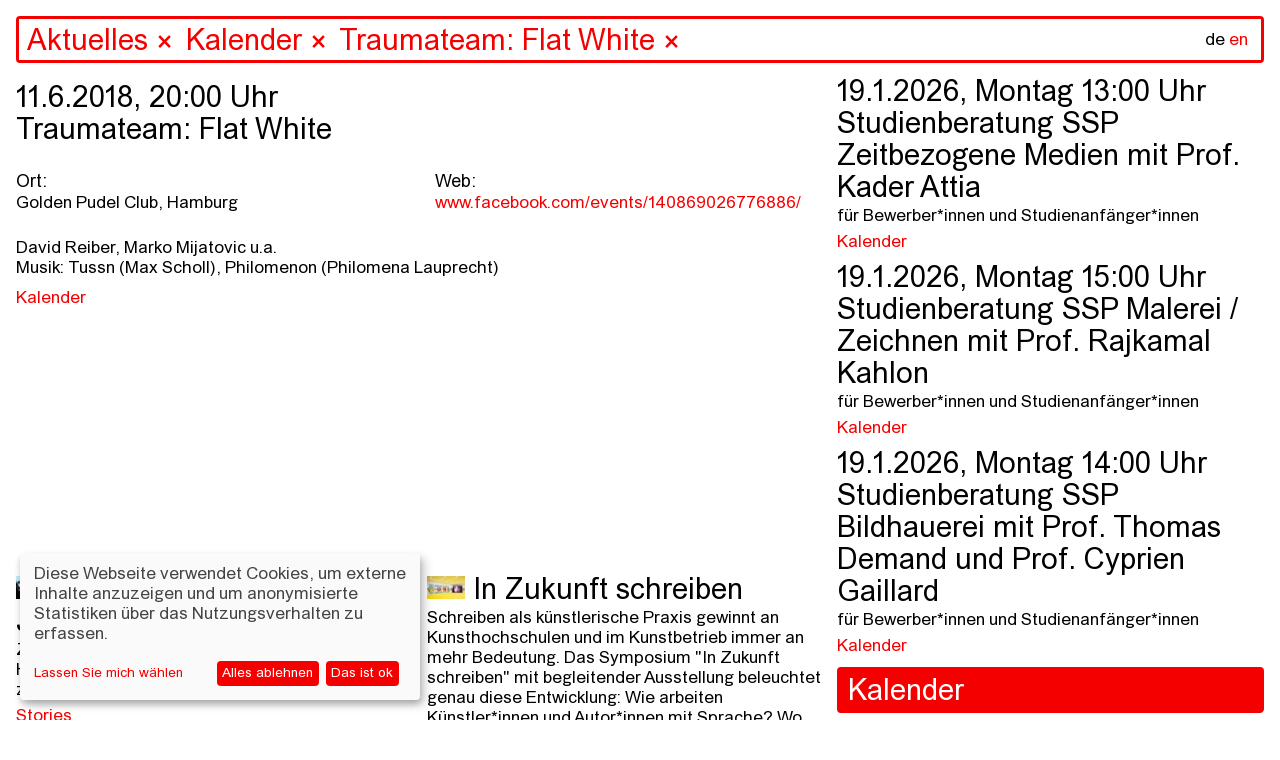

--- FILE ---
content_type: text/html; charset=utf-8
request_url: https://www.hfbk-hamburg.de/de/aktuelles/kalender/traumateam-flat-white/
body_size: 82966
content:


<!DOCTYPE html>
<!--[if lt IE 7]>      <html class="no-js lt-ie9 lt-ie8 lt-ie7"> <![endif]-->
<!--[if IE 7]>         <html class="no-js lt-ie9 lt-ie8"> <![endif]-->
<!--[if IE 8]>         <html class="no-js lt-ie9"> <![endif]-->
<!--[if gt IE 8]><!--> <html class="no-js" lang="de"> <!--<![endif]-->
    <head>
        
        <meta charset="utf-8" />
        <meta http-equiv="X-UA-Compatible" content="IE=edge" />
        <title>HFBK: Traumateam: Flat White</title>
        <meta name="description" content="David Reiber, Marko Mijatovic u.a., Musik: Tussn (Max Scholl), Philomenon (Philomena Lauprecht)" />
        <meta name="viewport" content="width=device-width, initial-scale=1" />

        <meta property="og:title" content="HFBK: Traumateam: Flat White"/>
        <meta property="og:description" content="David Reiber, Marko Mijatovic u.a., Musik: Tussn (Max Scholl), Philomenon (Philomena Lauprecht)">
        <meta property="og:image" content="https://hfbk-hamburg.de">
        <meta property="og:url" content="https://hfbk-hamburg.de/de/aktuelles/kalender/traumateam-flat-white/">
        <meta property="og:type" content="website">

        
        <meta name="msapplication-TileColor" content="#f50000">
        <meta name="theme-color" content="#ffffff">
        <link rel="apple-touch-icon" sizes="180x180" href="/static/images/apple-touch-icon.png">
        <link rel="icon" type="image/png" sizes="32x32" href="/static/images/favicon-32x32.png">
        <link rel="icon" type="image/png" sizes="16x16" href="/static/images/favicon-16x16.png">
        <link rel="manifest" href="/static/site.webmanifest">
        <link rel="mask-icon" color="#f50000" href="/static/images/safari-pinned-tab.svg">

        
        <link rel="stylesheet" type="text/css" href="/static/css/hfbk.baaa2f6dd15e.css" title="hfbk">
        <link rel="stylesheet" type="text/css" href="/static/css/font-awesome.min.bf0c425cdb73.css">
        <link rel="stylesheet" type="text/css" href="/static/css/timesnewarial.e87455c2e550.css">
        <!-- <link rel="stylesheet" type="text/css" href="/static/css/europa-grotesk-nr2-sb.a4f21ebb6ca0.css"> -->
        <link rel="stylesheet" type="text/css" href="/static/css/slick.13b1b6672b8c.css"/>
        <link rel="stylesheet" type="text/css" href="/static/css/slick-theme.36bc412da93d.css"/>
        <link rel="stylesheet" type="text/css" href="/static/css/klaro.min.345f714af993.css"/>

        
        <script type="text/javascript" src="/static/js/jquery.min.220afd743d9e.js"></script>
        <script type="text/javascript" src="/static/js/masonry.pkgd.min.520e46df7772.js"></script>
        <script type="text/javascript" src="/static/js/imagesloaded.pkgd.min.e2c1a80b9925.js"></script>
        <script type="text/javascript" src="/static/js/config.a13502f7fb53.js"></script>
        <script type="text/javascript" src="/static/js/hfbk.4c0e650db3ce.js"></script>
        <script type="text/javascript" src="/static/js/mail_encryption.47127c554729.js"></script>
        <script type="text/javascript" src="/static/js/klaro-config.0fa24698da27.js"></script>
        <script type="text/javascript" src="/static/js/klaro.c187a23f2d56.js"></script>
        
    <script type="text/javascript" src="/static/js/search_navigation.d09437e54821.js"></script>


        <style type="text/css">
            :root {
                --green1: #f50000;
                --blue1: #f50000;
            }
        </style>

        

        <!-- Matomo -->
        <script data-type="text/javascript" data-name="matomo">
            var _paq = _paq || [];
            /* tracker methods like "setCustomDimension" should be called before "trackPageView" */
            // require user consent before processing data
            _paq.push(['requireConsent']);
            _paq.push(['trackPageView']);
            _paq.push(['enableLinkTracking']);
            (function() {
            var u=document.location.origin + "/piwik/";
            _paq.push(['setTrackerUrl', u+'piwik.php']);
            _paq.push(['setSiteId', '1']);
            var d=document, g=d.createElement('script'), s=d.getElementsByTagName('script')[0];
            g.type='text/javascript'; g.async=true; g.defer=true; g.src=u+'piwik.js'; s.parentNode.insertBefore(g,s);
            })();
        </script>
        <!-- End Matomo Code -->
    </head>

    <body class="content-page" data-lang="de" ndx--view="page_17523">

        
        
    

<div class="sr-only sr-navigation">
    <nav>
        
            
        
    </nav>
</div>


        
    <img class="preview-image" src="" alt="" aria-hidden="true" />
    <div class="background" aria-hidden="true"></div>
    
<header>
    <form  action="/de/search/" method="get" id="startpage-search-form" autocomplete="off">
        <div class="search-wrapper">
            <label for="siteSearch" class="sr-only">Suche</label>
            <input id="siteSearch" type="search" placeholder="Suchen..." name="query"
                    class="startpage-search "
                    >
            <div class="ancestors" data-id=""></div>
            <div class="recent-search"></div>
            <div class="search-results"></div>
            
                <noscript class="sitemap-link"><a href="/de/sitemap">sitemap</a></noscript>
            
            <div class="language">
                <a href="" class="active"
                    >de</a>
                <a href="/en/aktuelles/kalender/traumateam-flat-white/" class="language-toggle">en</a>
            </div>
        </div>
    </form>
</header>
    <div class="navsearch-spacer" aria-hidden="true"></div>
    <!-- when changing the name in data-home-title, also change it in data-initial-title below! -->
    <main>
        <article data-home-title="HFBK"
                 data-id="17523"
                 data-initial-id="17523"
                 data-initial-title="HFBK">
    <!-- hide the page content div if no content available -->
    <div class="page-content">
        <h1 class="block-date">11.6.2018, 20:00 Uhr<br /><span>Traumateam: Flat White</span></h1>
        <!-- render sitemap into the content, if available (i.e. only if this is actually the sitemap content page) -->
        <div class="block-event-details">
            <div class="event-column">
                <ul class="column-list">
                    <li><h4>Ort:</h4></li>
                    <li>Golden Pudel Club, Hamburg</li>
                </ul>
            </div>

            <div class="event-column">
                
                    
                        <ul class="column-list">
                            <li><h4>Web:</h4></li>
                            
                                <li><a target="_blank" href="http://www.facebook.com/events/140869026776886/">www.facebook.com/events/140869026776886/</a></li>
                            
                        </ul>
                    
                
            </div>
        </div>
        

        <!-- video gallery -->
        

        <!-- image gallery -->
        

        <!-- can be overridden to prepend stuff to the content body, e.g. the "created time" in content posts -->
        

        
            
                
    

    

    

    

    <!-- will be deprecated after old data has been migrated to info_columns block type -->
    

    

    
        <section class="block-paragraph">
            
<p>David Reiber, Marko Mijatovic u.a.<br/>Musik: Tussn (Max Scholl), Philomenon (Philomena Lauprecht)</p>
        </section>
    

    

    

    



            
        
        <!-- 


<div class="related-pages children" data-paginate="1" >
    
    
</div>
 -->

        <!-- print tags -->
        
    <div class="related-page-tags">
    
        
            <a href="" class="tag">Kalender</a>
        
    
    </div>




    </div>

    
</article>
        <div class="search-result-items"></div>
        
            
<div class="jump-navigation">
    <ul class="navigation mobile-fixed">
        <li><a href="#stories">Stories</a></li>
        <li><a href="#infos">Infos</a></li>
    </ul>
</div>
<div class="home-story-container" id="stories">
    <div class="stories">
        
        <div class="story">
            


<a href="/de/stories/programm-zum-jahres%C3%BCbergang/" class="blank content-item" data-url="/de/stories/programm-zum-jahres%C3%BCbergang/" data-id="25350" data-title="Programm zum Jahresbeginn" data-page-type="">


<div class="story-image-wrapper">
  <img src="/media/images/neu.width-1500.jpegquality-60.jpg" class="img-fluid story-image" alt="" />
  <p class="story-image-caption">
    
    Übers Schreiben reden am 15. April 2025 mit Saša Stanišić, Akın Emanuel Şipal, moderiert von Viktorie Knotková; Foto: Jana Rothe
    
  </p>
</div>
<h1 class="story-title">Programm zum Jahresbeginn</h1>
<p class="story-description">
    Zu Beginn des neuen Jahres ist bei uns einiges los. Hier haben wir eine kleine Auswahl an Terminen zusammengestellt.
</p>

</a>


<!-- print tags -->

    <div class="related-page-tags">
    
        
            <a href="" class="tag">Stories</a>
        
    
    </div>





            


<div class="related-pages related" data-paginate="1" >
    
    
        <div class="related-page " id="page-25265">
            
                <a href="/de/aktuelles/kalender/ausstellung-in-zukunft-schreiben/"
                class="blank content-item"
                data-url="/de/aktuelles/kalender/ausstellung-in-zukunft-schreiben/" data-id="25265" data-title="Ausstellung: In Zukunft schreiben" data-page-type="event">
                    
                    
                        <img src="/media/images/A7R00168_Jana_Rothe_12_klein.width-600.jpegquality-60.png" class="img-fluid" alt=""/>
                    
                    
                    <h1 class="related-page-title">
                        
                        
                            <span class="event-date">5.12.2025 &ndash; 25.1.2026</span><br/>
                        
                        Ausstellung: In Zukunft schreiben

                        
                    </h1>
                    <p class="related-page-description ">Eröffnung: 4.12., 18 Uhr<br>
Bernhard Cella, CAConrad, Anja Dietmann, Jason Dodge / Fivehundred Places, Asana Fujikawa, Jutta Koether, Lila-Zoé Krauß, Mitko Mitkov, Matt Mullican, Artur Neufeld, Joana Atemengue Owona, Gerhard Rühm, Cemile Sahin, Kinga Tóth, Annette Wehrmann</p>
                </a>

                
    <div class="related-page-tags">
    
        
            <a href="" class="tag">Kalender</a>
        
    
    </div>




            
        </div>
    
        <div class="related-page " id="page-25334">
            
                <a href="/de/aktuelles/kalender/%C3%BCbers-schreiben-reden-prosa/"
                class="blank content-item"
                data-url="/de/aktuelles/kalender/%C3%BCbers-schreiben-reden-prosa/" data-id="25334" data-title="Übers Schreiben reden #Prosa" data-page-type="event">
                    
                    
                        <img src="/media/images/neu1.jpg.width-600.jpegquality-60.png" class="img-fluid" alt=""/>
                    
                    
                    <h1 class="related-page-title">
                        
                        
                            <span class="event-date">20.1.2026, Dienstag 18:00 Uhr</span><br/>
                        
                        Übers Schreiben reden #Prosa

                        
                    </h1>
                    <p class="related-page-description ">mit Heike Geißler, Jenny Schäfer, moderiert von Martin Karcher</p>
                </a>

                
    <div class="related-page-tags">
    
        
            <a href="" class="tag">Kalender</a>
        
    
    </div>




            
        </div>
    
        <div class="related-page " id="page-25360">
            
                <a href="/de/aktuelles/kalender/keep-them-guessing/"
                class="blank content-item"
                data-url="/de/aktuelles/kalender/keep-them-guessing/" data-id="25360" data-title="Keep Them Guessing" data-page-type="event">
                    
                    
                        <img src="/media/images/Keep_Them_Guessing.width-600.jpegquality-60.jpg" class="img-fluid" alt=""/>
                    
                    
                    <h1 class="related-page-title">
                        
                        
                            <span class="event-date">23.1. &ndash; 1.3.2026</span><br/>
                        
                        Keep Them Guessing

                        
                    </h1>
                    <p class="related-page-description ">Omid Arabbay, Luzie Ana Catalina Katzorke | Eröffnung: 22. Januar, 18 Uhr</p>
                </a>

                
    <div class="related-page-tags">
    
        
            <a href="" class="tag">Kalender</a>
        
    
    </div>




            
        </div>
    
        <div class="related-page " id="page-25351">
            
                <a href="/de/aktuelles/kalender/finissage-in-zukunft-schreiben/"
                class="blank content-item"
                data-url="/de/aktuelles/kalender/finissage-in-zukunft-schreiben/" data-id="25351" data-title="Finissage: In Zukunft schreiben" data-page-type="event">
                    
                    
                        <img src="/media/images/mullican_03.width-600.jpegquality-60.jpg" class="img-fluid" alt=""/>
                    
                    
                    <h1 class="related-page-title">
                        
                        
                            <span class="event-date">25.1.2026, Sonntag 15:00 Uhr</span><br/>
                        
                        Finissage: In Zukunft schreiben

                        
                    </h1>
                    <p class="related-page-description ">Screening von Cemile Sahin und Performance von Matt Mullican</p>
                </a>

                
    <div class="related-page-tags">
    
        
            <a href="" class="tag">Kalender</a>
        
    
    </div>




            
        </div>
    
        <div class="related-page " id="page-25161">
            
                <a href="/de/aktuelles/can-ai-think-artistically/"
                class="blank content-item"
                data-url="/de/aktuelles/can-ai-think-artistically/" data-id="25161" data-title="Can AI think (artistically)?" data-page-type="content">
                    
                    
                        <img src="/media/images/Vortragsreihe_HFBK_ENGLISH-fina.width-600.jpegquality-60.jpg" class="img-fluid" alt=""/>
                    
                    
                    <h1 class="related-page-title">
                        
                        
                        Can AI think (artistically)?

                        
                    </h1>
                    <p class="related-page-description ">The lecture series opens up a joint testing ground for the question of whether and how AI works artistically</p>
                </a>

                
    <div class="related-page-tags">
    
        
            <a href="" class="tag">Aktuelles</a>
        
    
    </div>




            
        </div>
    
        <div class="related-page " id="page-25335">
            
                <a href="/de/aktuelles/kalender/%C3%BCbers-schreiben-reden-%C3%BCbersetzung/"
                class="blank content-item"
                data-url="/de/aktuelles/kalender/%C3%BCbers-schreiben-reden-%C3%BCbersetzung/" data-id="25335" data-title="Übers Schreiben reden #Übersetzung" data-page-type="event">
                    
                    
                        <img src="/media/images/neu21.width-600.jpegquality-60.png" class="img-fluid" alt=""/>
                    
                    
                    <h1 class="related-page-title">
                        
                        
                            <span class="event-date">3.2.2026, Dienstag 18:00 Uhr</span><br/>
                        
                        Übers Schreiben reden #Übersetzung

                        
                    </h1>
                    <p class="related-page-description ">mit Asana Fujikawa, Yoko Tawada, moderiert von Esther Kilchmann</p>
                </a>

                
    <div class="related-page-tags">
    
        
            <a href="" class="tag">Kalender</a>
        
    
    </div>




            
        </div>
    
</div>

        </div>
        
        <div class="story">
            


<a href="/de/stories/in-zukunft-schreiben/" class="blank content-item" data-url="/de/stories/in-zukunft-schreiben/" data-id="25308" data-title="In Zukunft schreiben" data-page-type="">


<div class="story-image-wrapper">
  <img src="/media/images/07_CemileSahin_5_klein.width-1500.jpegquality-60.jpg" class="img-fluid story-image" alt="" />
  <p class="story-image-caption">
    
    Cemile Sahin, ROAD RUNNER, 2025, Installationsansicht Esther Schipper, Berlin; Foto: © Andrea Rossetti, Courtesy of Cemile Sahin and Esther Schipper, Berlin/Paris/Seoul
    
  </p>
</div>
<h1 class="story-title">In Zukunft schreiben</h1>
<p class="story-description">
    Schreiben als künstlerische Praxis gewinnt an Kunsthochschulen und im Kunstbetrieb immer an mehr Bedeutung. Das Symposium &quot;In Zukunft schreiben&quot; mit begleitender Ausstellung beleuchtet genau diese Entwicklung: Wie arbeiten Künstler*innen und Autor*innen mit Sprache? Wo entstehen Übergänge, Reibungen und neue Formen zwischen Text, Bild, Technologie und institutionellem Rahmen?
</p>

</a>


<!-- print tags -->

    <div class="related-page-tags">
    
        
            <a href="" class="tag">Stories</a>
        
    
    </div>





            


<div class="related-pages related" data-paginate="1" >
    
    
        <div class="related-page " id="page-25262">
            
                <a href="/de/aktuelles/kalender/symposium-in-zukunft-schreiben/"
                class="blank content-item"
                data-url="/de/aktuelles/kalender/symposium-in-zukunft-schreiben/" data-id="25262" data-title="Symposium: In Zukunft schreiben" data-page-type="event">
                    
                    
                        <img src="/media/images/HFBK_IZS_Karte_Ansicht-1.width-600.jpegquality-60.png" class="img-fluid" alt=""/>
                    
                    
                    <h1 class="related-page-title">
                        
                        
                            <span class="event-date">3. &ndash; 5.12.2025</span><br/>
                        
                        Symposium: In Zukunft schreiben

                        
                    </h1>
                    <p class="related-page-description ">Mit Lukas Bärfuss, Jenifer Becker, Friedrich von Borries, CAConrad, Sophia Eisenhut, Elisa Linseisen, Hanne Loreck, Vera Lutz, Enis Maci, Astrid Mania, Katrin Mayer, Noemi Yoko Molitor, Eugene Ostashevsky, Max Prediger, Cemile Sahin, Sasha Marianna Salzmann, Daniela Seel, Charlie Stein, Hito Steyerl, Senthuran Varatharajah, Mathias Zeiske, Steffen Zillig</p>
                </a>

                
    <div class="related-page-tags">
    
        
            <a href="" class="tag">Kalender</a>
        
    
    </div>




            
        </div>
    
        <div class="related-page " id="page-25265">
            
                <a href="/de/aktuelles/kalender/ausstellung-in-zukunft-schreiben/"
                class="blank content-item"
                data-url="/de/aktuelles/kalender/ausstellung-in-zukunft-schreiben/" data-id="25265" data-title="Ausstellung: In Zukunft schreiben" data-page-type="event">
                    
                    
                        <img src="/media/images/A7R00168_Jana_Rothe_12_klein.width-600.jpegquality-60.png" class="img-fluid" alt=""/>
                    
                    
                    <h1 class="related-page-title">
                        
                        
                            <span class="event-date">5.12.2025 &ndash; 25.1.2026</span><br/>
                        
                        Ausstellung: In Zukunft schreiben

                        
                    </h1>
                    <p class="related-page-description ">Eröffnung: 4.12., 18 Uhr<br>
Bernhard Cella, CAConrad, Anja Dietmann, Jason Dodge / Fivehundred Places, Asana Fujikawa, Jutta Koether, Lila-Zoé Krauß, Mitko Mitkov, Matt Mullican, Artur Neufeld, Joana Atemengue Owona, Gerhard Rühm, Cemile Sahin, Kinga Tóth, Annette Wehrmann</p>
                </a>

                
    <div class="related-page-tags">
    
        
            <a href="" class="tag">Kalender</a>
        
    
    </div>




            
        </div>
    
        <div class="related-page " id="page-25194">
            
                <a href="/de/aktuelles/kalender/performance-workshop-how-to-sing-a-picture-workshop-with-and-by-kinga-t%C3%B3th/"
                class="blank content-item"
                data-url="/de/aktuelles/kalender/performance-workshop-how-to-sing-a-picture-workshop-with-and-by-kinga-t%C3%B3th/" data-id="25194" data-title="Performance Workshop: How to Sing a Picture? Workshop with and by Kinga Tóth" data-page-type="event">
                    
                    
                        <img src="/media/images/King_Toth_MQ-Open-Studio_C-Paul.width-600.jpegquality-60.png" class="img-fluid" alt=""/>
                    
                    
                    <h1 class="related-page-title">
                        
                        
                            <span class="event-date">4. &ndash; 5.12.2025</span><br/>
                        
                        Performance Workshop: How to Sing a Picture? Workshop with and by Kinga Tóth

                        
                    </h1>
                    <p class="related-page-description ">December 4–5, 2025, 10 a.m.–1 p.m. | Workshop, Extended Library + Raum 213<br>
December 5, 2025, 6–7.30 p.m. | Workshop presentation in the exhibition Writing in Future, ICAT</p>
                </a>

                
    <div class="related-page-tags">
    
        
            <a href="" class="tag">Kalender</a>
        
    
    </div>




            
        </div>
    
        <div class="related-page " id="page-25269">
            
                <a href="/de/aktuelles/kalender/text-workshop-bone-by-bone-stone-by-stone-mit-enis-maci/"
                class="blank content-item"
                data-url="/de/aktuelles/kalender/text-workshop-bone-by-bone-stone-by-stone-mit-enis-maci/" data-id="25269" data-title="Text-Workshop: Bone by bone, stone by stone mit Enis Maci" data-page-type="event">
                    
                    
                        <img src="/media/images/24e90586-4b96-448f-aa2f-84af613.width-600.jpegquality-60.jpg" class="img-fluid" alt=""/>
                    
                    
                    <h1 class="related-page-title">
                        
                        
                            <span class="event-date">27.10. &ndash; 5.12.2025</span><br/>
                        
                        Text-Workshop: Bone by bone, stone by stone mit Enis Maci

                        
                    </h1>
                    <p class="related-page-description ">27./28. Oktober 2025, 10-18 Uhr / Raum 153<br>
4./5. Dezember 2025, 10-13 Uhr / Raum 153<br>
5. Dezember, 2025, 18-19:30 Uhr / Präsentation in der Ausstellung In Zukunft schreiben im ICAT</p>
                </a>

                
    <div class="related-page-tags">
    
        
            <a href="" class="tag">Kalender</a>
        
    
    </div>




            
        </div>
    
</div>

        </div>
        
        <div class="story">
            


<a href="/de/stories/neues-semester-neue-gesichter-willkommen-an-der-hfbk-hamburg/" class="blank content-item" data-url="/de/stories/neues-semester-neue-gesichter-willkommen-an-der-hfbk-hamburg/" data-id="25125" data-title="Neues Semester, neue Gesichter: Willkommen an der HFBK Hamburg" data-page-type="">


<div class="story-image-wrapper">
  <img src="/media/images/HFBK.Jahresausstellung.2025.Er.width-1500.jpegquality-60_A00Y7li.jpg" class="img-fluid story-image" alt="" />
  <p class="story-image-caption">
    
    Blick in die Aula der HFBK Hamburg; Foto: Lukes Engelhardt
    
  </p>
</div>
<h1 class="story-title">Neues Semester, neue Gesichter: Willkommen an der HFBK Hamburg</h1>
<p class="story-description">
    Zum Start des akademischen Jahres 2025/26 begrüßen wir neben vielen neuen Studierenden auch unsere neuen Professor*innen Anne Femmer, Cyprien Gaillard, Anne Duk Hee Jordan, Dane Komljen und Jasmin Werner.
</p>

</a>


<!-- print tags -->

    <div class="related-page-tags">
    
        
            <a href="" class="tag">Stories</a>
        
    
    </div>





            


<div class="related-pages related" data-paginate="1" >
    
    
        <div class="related-page " id="page-25126">
            
                <a href="/de/aktuelles/%C3%BCber-cyprien-gaillards-k%C3%BCnstlerische-praxis-die-poesie-der-entropie/"
                class="blank content-item"
                data-url="/de/aktuelles/%C3%BCber-cyprien-gaillards-k%C3%BCnstlerische-praxis-die-poesie-der-entropie/" data-id="25126" data-title="Über Cyprien Gaillards künstlerische Praxis: Die Poesie der Entropie" data-page-type="content">
                    
                    
                        <img src="/media/images/1_CGA_Install_2025_Retinal_Riva.width-600.jpegquality-60.jpg" class="img-fluid" alt=""/>
                    
                    
                    <h1 class="related-page-title">
                        
                        
                        Über Cyprien Gaillards künstlerische Praxis: Die Poesie der Entropie

                        
                    </h1>
                    <p class="related-page-description ">Mit spektakulären 3D-Filmen, sozialen Skulpturen und poetischen Interventionen spürt Cyprien Gaillard den Bruchlinien der Moderne nach. Zwischen Rausch, Ruinen und High-Tech entfaltet sich eine Kunstpraxis, die Geschichte auf den Straßen sucht – und dabei ebenso kritisch wie hypnotisch ist.</p>
                </a>

                
    <div class="related-page-tags">
    
        
            <a href="" class="tag">Aktuelles</a>
        
    
    </div>




            
        </div>
    
        <div class="related-page " id="page-25127">
            
                <a href="/de/aktuelles/a-different-sense-of-scale-transformative-practices-in-the-work-of-anne-duk-hee-jordan/"
                class="blank content-item"
                data-url="/de/aktuelles/a-different-sense-of-scale-transformative-practices-in-the-work-of-anne-duk-hee-jordan/" data-id="25127" data-title="A Different Sense of Scale: Transformative Practices in the Work of Anne Duk Hee Jordan" data-page-type="content">
                    
                    
                        <img src="/media/images/2_R2-2023-12-3-The_Bass_Museum-.width-600.jpegquality-60.jpg" class="img-fluid" alt=""/>
                    
                    
                    <h1 class="related-page-title">
                        
                        
                        A Different Sense of Scale: Transformative Practices in the Work of Anne Duk Hee Jordan

                        
                    </h1>
                    <p class="related-page-description ">Traversing ecology, technology and deep time, Anne Duk Hee Jordan creates worlds where algae meet batteries, snails become storytellers, and colours act as portals into multispecies realities. In conversation with Boris Magrini, the new professor of Design at HFBK Hamburg reflects on “Artificial Stupidity,” the collapse of cultural dichotomies, and the transformative potential of art inside and outside institutions.</p>
                </a>

                
    <div class="related-page-tags">
    
        
            <a href="" class="tag">Aktuelles</a>
        
    
    </div>




            
        </div>
    
        <div class="related-page " id="page-25016">
            
                <a href="/de/namenregister/anne-femmer/"
                class="blank content-item"
                data-url="/de/namenregister/anne-femmer/" data-id="25016" data-title="Anne Femmer" data-page-type="content">
                    
                    
                        <img src="/media/images/Anne_Femmer.width-600.jpegquality-60.jpg" class="img-fluid" alt=""/>
                    
                    
                    <h1 class="related-page-title">
                        
                        
                        Anne Femmer

                        
                    </h1>
                    <p class="related-page-description ">Professorin für Sustainable Practices<br/>Raum: Büro: Lerchenfeld 2, R 330, R 334, Atelier: Lerchenfeld 2, R 331<br/>Mail: anne.femmer@hfbk-hamburg.de</p>
                </a>

                
    <div class="related-page-tags">
    
        
            <a href="" class="tag">Namenregister</a>
        
    
    </div>




            
        </div>
    
        <div class="related-page " id="page-25015">
            
                <a href="/de/namenregister/dane-komljen/"
                class="blank content-item"
                data-url="/de/namenregister/dane-komljen/" data-id="25015" data-title="Dane Komljen" data-page-type="content">
                    
                    
                        <img src="/media/images/Dane_Komljen.width-600.jpegquality-60.jpg" class="img-fluid" alt=""/>
                    
                    
                    <h1 class="related-page-title">
                        
                        
                        Dane Komljen

                        
                    </h1>
                    <p class="related-page-description ">Professor für Einführung in das künstlerische Arbeiten (Film)<br/>Raum: Büro: Wartenau 15, R 211, R 212, Atelier: Wartenau 15, R 321<br/>Mail: dane.komljen@hfbk-hamburg.de</p>
                </a>

                
    <div class="related-page-tags">
    
        
            <a href="" class="tag">Lehrende</a>,
        
    
        
            <a href="" class="tag">Namenregister</a>
        
    
    </div>




            
        </div>
    
        <div class="related-page " id="page-25014">
            
                <a href="/de/namenregister/jasmin-werner/"
                class="blank content-item"
                data-url="/de/namenregister/jasmin-werner/" data-id="25014" data-title="Jasmin Werner" data-page-type="content">
                    
                    
                        <img src="/media/images/Jasmin-Werner.width-600.jpegquality-60.jpg" class="img-fluid" alt=""/>
                    
                    
                    <h1 class="related-page-title">
                        
                        
                        Jasmin Werner

                        
                    </h1>
                    <p class="related-page-description ">Professorin für Einführung in das künstlerische Arbeiten (Bildhauerei und Bühnenraum)<br/>Raum: Büro: Wartenau 15, R 311, Atelier: Wartenau 15, R 320<br/>Mail: jasmin.werner@hfbk-hamburg.de</p>
                </a>

                
    <div class="related-page-tags">
    
        
            <a href="" class="tag">Lehrende</a>,
        
    
        
            <a href="" class="tag">Namenregister</a>
        
    
    </div>




            
        </div>
    
</div>

        </div>
        
        <div class="story">
            


<a href="/de/stories/bald-gehts-los-semesterstart-202526/" class="blank content-item" data-url="/de/stories/bald-gehts-los-semesterstart-202526/" data-id="25070" data-title="Bald geht&#x27;s los – Semesterstart 2025/26" data-page-type="">


<div class="story-image-wrapper">
  <img src="/media/images/_3_H2659_klein.width-1500.jpegquality-60.jpg" class="img-fluid story-image" alt="" />
  <p class="story-image-caption">
    
    Eröffnung der Graduate Show 2025; Foto: Sinje Hasheider
    
  </p>
</div>
<h1 class="story-title">Bald geht&#x27;s los – Semesterstart 2025/26</h1>
<p class="story-description">
    Der Start des Wintersemesters steht kurz bevor und mit ihm begrüßen wir viele neue Studierende an der HFBK Hamburg. Ein paar Informationen, die das Ankommen erleichtern sollen, finden sich hier.
</p>

</a>


<!-- print tags -->

    <div class="related-page-tags">
    
        
            <a href="" class="tag">Stories</a>
        
    
    </div>





            


<div class="related-pages related" data-paginate="1" >
    
    
        <div class="related-page " id="page-10039">
            
                <a href="/de/studium/erstsemester-information/"
                class="blank content-item"
                data-url="/de/studium/erstsemester-information/" data-id="10039" data-title="Erstsemester-Information" data-page-type="content">
                    
                    
                        <img src="/media/images/vorschau_Semestereroeffnung_TIM.width-600.jpegquality-60_7Rq4NZd.jpg" class="img-fluid" alt=""/>
                    
                    
                    <h1 class="related-page-title">
                        
                        
                        Erstsemester-Information

                        
                    </h1>
                    <p class="related-page-description ">Informationen für Studienanfänger*innen gibt es hier >>></p>
                </a>

                
    <div class="related-page-tags">
    
        
            <a href="" class="tag">Studienanfänger</a>,
        
    
        
            <a href="" class="tag">Studium</a>
        
    
    </div>




            
        </div>
    
        <div class="related-page " id="page-164">
            
                <a href="/de/studium/vorlesungsverzeichnis/"
                class="blank content-item"
                data-url="/de/studium/vorlesungsverzeichnis/" data-id="164" data-title="Vorlesungsverzeichnis" data-page-type="content">
                    
                    
                        <img src="/media/images/_HBK2259.width-600.jpegquality-60_cN5ZPK1.jpg" class="img-fluid" alt=""/>
                    
                    
                    <h1 class="related-page-title">
                        
                        
                        Vorlesungsverzeichnis

                        
                    </h1>
                    <p class="related-page-description ">Das Vorlesungsverzeichnis für das Wintersemester 2025/26 ist erschienen.</p>
                </a>

                
    <div class="related-page-tags">
    
        
            <a href="" class="tag">Studium</a>,
        
    
        
            <a href="" class="tag">VVZ</a>
        
    
    </div>




            
        </div>
    
        <div class="related-page " id="page-25001">
            
                <a href="/de/aktuelles/kalender/semestereroffnung-202526/"
                class="blank content-item"
                data-url="/de/aktuelles/kalender/semestereroffnung-202526/" data-id="25001" data-title="Semestereröffnung 2025/26" data-page-type="event">
                    
                    
                        <img src="/media/images/vorschau_Semestereroeffnung_TIM.width-600.jpegquality-60.jpg" class="img-fluid" alt="Im Vordergrund stehen fünf Stühle im Halbkreis auf einer Bühne. Dahinter öffnet sich der weite Raum einer Aula mit einem sehr großen Publikum, das ebenfalls auf Stühlen sitzt."/>
                    
                    
                    <h1 class="related-page-title">
                        
                        
                            <span class="event-date">15.10.2025, Mittwoch 18:00 Uhr</span><br/>
                        
                        Semestereröffnung 2025/26

                        
                    </h1>
                    <p class="related-page-description ">Eröffnung des akademischen Jahres 2025/26</p>
                </a>

                
    <div class="related-page-tags">
    
        
            <a href="" class="tag">Kalender</a>
        
    
    </div>




            
        </div>
    
        <div class="related-page " id="page-9989">
            
                <a href="/de/aktuelles/my-hfbk/"
                class="blank content-item"
                data-url="/de/aktuelles/my-hfbk/" data-id="9989" data-title="Newsletter und myHFBK events" data-page-type="content">
                    
                    
                        <img src="/media/images/hfbk.absolventinnen.ausstellung.width-600.jpegquality-60_Sk1Touu.jpg" class="img-fluid" alt="Viele rot-weiße Ton-Megaphone hängen von der Wand an unterschiedlichen Höhen, zwei Besucher*innen halten sich in dem Raum auf."/>
                    
                    
                    <h1 class="related-page-title">
                        
                        
                        Newsletter und myHFBK events

                        
                    </h1>
                    <p class="related-page-description ">Newsletter bestellen, Kontakt zur Redaktion</p>
                </a>

                
    <div class="related-page-tags">
    
        
            <a href="" class="tag">Aktuelles</a>
        
    
    </div>




            
        </div>
    
</div>

        </div>
        
        <div class="story">
            


<a href="/de/stories/promovieren-an-der-hfbk-hamburg/" class="blank content-item" data-url="/de/stories/promovieren-an-der-hfbk-hamburg/" data-id="23992" data-title="Promovieren an der HFBK Hamburg" data-page-type="">


<div class="story-image-wrapper">
  <img src="/media/images/Pablo-Torres-Gomez-002_web.width-1500.jpegquality-60.jpg" class="img-fluid story-image" alt="" />
  <p class="story-image-caption">
    
    Pablo Torres Gómez, Earths&#x27;s Ears, 2025; Foto: Pablo Torres Gómez
    
  </p>
</div>
<h1 class="story-title">Promovieren an der HFBK Hamburg</h1>
<p class="story-description">
    Bis zum 30. September sind Bewerbungen für eine Promotion (Dr. phil. in art.) und bis zum 14. Oktober für das PhD in Art Practice-Programm möglich. Gesammelte Informationen finden sich hier.
</p>

</a>


<!-- print tags -->

    <div class="related-page-tags">
    
        
            <a href="" class="tag">Stories</a>
        
    
    </div>





            


<div class="related-pages related" data-paginate="1" >
    
    
        <div class="related-page " id="page-23817">
            
                <a href="/de/studium/promotion-an-der-hfbk-hamburg/phd-in-art-practice/"
                class="blank content-item"
                data-url="/de/studium/promotion-an-der-hfbk-hamburg/phd-in-art-practice/" data-id="23817" data-title="PhD in Art Practice" data-page-type="content">
                    
                    
                        <img src="/media/images/BarOr_Ruin2_web.width-600.jpegquality-60.jpg" class="img-fluid" alt=""/>
                    
                    
                    <h1 class="related-page-title">
                        
                        
                        PhD in Art Practice

                        
                    </h1>
                    <p class="related-page-description ">In diesem rein künstlerischen, bundesweit einmaligen, PhD-Programm entstehen Arbeiten, die aus unterschiedlichen Perspektiven Beiträge zur künstlerischen Praxis und zur Forschung in den Künsten, ihren Methoden, Kontexten und Werkzeugen leisten.</p>
                </a>

                
    <div class="related-page-tags">
    
        
            <a href="" class="tag">Abschlüsse</a>,
        
    
        
            <a href="" class="tag">Promotion</a>,
        
    
        
            <a href="" class="tag">Studiengänge</a>,
        
    
        
            <a href="" class="tag">Studium</a>
        
    
    </div>




            
        </div>
    
        <div class="related-page " id="page-23818">
            
                <a href="/de/bewerbung/bewerbung-phd-in-art-practice/"
                class="blank content-item"
                data-url="/de/bewerbung/bewerbung-phd-in-art-practice/" data-id="23818" data-title="Bewerbung PhD in Art Practice" data-page-type="content">
                    
                    
                        <img src="/media/images/2507_HFBK_Graduate_Show_356_kle.width-600.jpegquality-60.jpg" class="img-fluid" alt=""/>
                    
                    
                    <h1 class="related-page-title">
                        
                        
                        Bewerbung PhD in Art Practice

                        
                    </h1>
                    <p class="related-page-description ">Das Promotionsprogramm in Art Practice kann in den verschiedenen künstlerischen Schwerpunkten der HFBK absolviert werden: Bildhauerei, Design, Film, Malerei/Zeichnen, Bühnenraum, Zeitbezogene Medien, Grafik/Fotografie.</p>
                </a>

                
    <div class="related-page-tags">
    
        
            <a href="" class="tag">Bewerbung Studienplatz</a>
        
    
    </div>




            
        </div>
    
        <div class="related-page " id="page-23829">
            
                <a href="/de/studium/promotion-an-der-hfbk-hamburg/promotion-phil-in-art/"
                class="blank content-item"
                data-url="/de/studium/promotion-an-der-hfbk-hamburg/promotion-phil-in-art/" data-id="23829" data-title="Promotion (Dr. phil. in art.)" data-page-type="content">
                    
                    
                        <img src="/media/images/Steudler.width-600.jpegquality-60_b0PviQ3.jpg" class="img-fluid" alt="Auf einem feingliedrigen Stahlgerüst mit vielen Abzweigungen sind kleine Gegenstände angebracht, wie ein kleines Häuschen.  "/>
                    
                    
                    <h1 class="related-page-title">
                        
                        
                        Promotion (Dr. phil. in art.)

                        
                    </h1>
                    <p class="related-page-description ">Dem transdisziplinären Lehrangebot der Hochschule entsprechend, werden Dissertationen betreut, die aus unterschiedlichen Perspektiven Beiträge zur Erforschung der Künste, ihrer Voraussetzungen, Kontexte und Funktionen leisten.</p>
                </a>

                
    <div class="related-page-tags">
    
        
            <a href="" class="tag">Abschlüsse</a>,
        
    
        
            <a href="" class="tag">Promotion</a>,
        
    
        
            <a href="" class="tag">Studiengänge</a>,
        
    
        
            <a href="" class="tag">Studium</a>
        
    
    </div>




            
        </div>
    
        <div class="related-page " id="page-120">
            
                <a href="/de/bewerbung/bewerbung_promotion/"
                class="blank content-item"
                data-url="/de/bewerbung/bewerbung_promotion/" data-id="120" data-title="Bewerbung Promotion (Dr. phil. in art.)" data-page-type="content">
                    
                    
                        <img src="/media/images/Sandra-Schafer-Mleeta-2016.width-600.jpegquality-60_B6mdHaL.jpg" class="img-fluid" alt=""/>
                    
                    
                    <h1 class="related-page-title">
                        
                        
                        Bewerbung Promotion (Dr. phil. in art.)

                        
                    </h1>
                    <p class="related-page-description ">Die Hochschule für bildende Künste Hamburg (im Folgenden: HFBK Hamburg) betreut Promotionen, die aus unterschiedlichen P...</p>
                </a>

                
    <div class="related-page-tags">
    
        
            <a href="" class="tag">Bewerbung</a>,
        
    
        
            <a href="" class="tag">Promotion</a>,
        
    
        
            <a href="" class="tag">Studienbewerber</a>
        
    
    </div>




            
        </div>
    
        <div class="related-page irrelevant" id="page-10081">
            
                <a href="/de/studium/promotion-an-der-hfbk-hamburg/abgeschlossene-promotionen/"
                class="blank content-item"
                data-url="/de/studium/promotion-an-der-hfbk-hamburg/abgeschlossene-promotionen/" data-id="10081" data-title="Abgeschlossene Promotionen" data-page-type="content">
                    
                    
                        <img src="/media/images/R11_20191121_Schlieps_DSCF5380_.width-600.jpegquality-60_T5V3we1.jpg" class="img-fluid" alt=""/>
                    
                    
                    <h1 class="related-page-title">
                        
                        
                        Abgeschlossene Promotionen

                        
                    </h1>
                    <p class="related-page-description ">Dies sind die fertig disputierten Dr. phil. in art. der HFBK Hamburg:</p>
                </a>

                
    <div class="related-page-tags">
    
        
            <a href="" class="tag">Doktorarbeiten</a>,
        
    
        
            <a href="" class="tag">Promotion</a>
        
    
    </div>




            
        </div>
    
</div>

        </div>
        
        <div class="story">
            


<a href="/de/stories/beings/" class="blank content-item" data-url="/de/stories/beings/" data-id="24958" data-title="Being(s)" data-page-type="">


<div class="story-image-wrapper">
  <img src="/media/images/Ignatenko_content_Lerchenfeld7.width-1500.jpegquality-60.jpg" class="img-fluid story-image" alt="" />
  <p class="story-image-caption">
    
    Maria Ignatenko, false movements, 2024, work in progress; Filmstill
    
  </p>
</div>
<h1 class="story-title">Being(s)</h1>
<p class="story-description">
    Neun Stipendiatinnen sind Teil des neue PhD in Art Practice-Programms an der HFBK Hamburg – eine rein künstlerisch-praktische Promotion, die im April begann. Im Zentrum steht die Frage, wie künstlerische Prozesse neue Formen von Wissen schaffen können. Hier stellen wir die Forschungsprojekte vor und geben Einblicke in die forschende Praxis der betreuenden Professor*innen
</p>

</a>


<!-- print tags -->

    <div class="related-page-tags">
    
        
            <a href="" class="tag">Stories</a>
        
    
    </div>





            


<div class="related-pages related" data-paginate="1" >
    
    
        <div class="related-page " id="page-24962">
            
                <a href="/de/aktuelles/beings-artistic-research-in-transformative-contexts-of-health/"
                class="blank content-item"
                data-url="/de/aktuelles/beings-artistic-research-in-transformative-contexts-of-health/" data-id="24962" data-title="Being(s): Artistic Research in Transformative Contexts of Health" data-page-type="content">
                    
                    
                        <img src="/media/images/kummer_bild_03_web.width-600.jpegquality-60.jpg" class="img-fluid" alt=""/>
                    
                    
                    <h1 class="related-page-title">
                        
                        
                        Being(s): Artistic Research in Transformative Contexts of Health

                        
                    </h1>
                    <p class="related-page-description ">Since April 2025, nine students have formed the first group of the newly established PhD in Art Practice program at the HFBK Hamburg. Here, the fellows present their research projects</p>
                </a>

                
    <div class="related-page-tags">
    
        
            <a href="" class="tag">Aktuelles</a>
        
    
    </div>




            
        </div>
    
        <div class="related-page " id="page-24965">
            
                <a href="/de/aktuelles/gesundheit-im-archiv-der-gegenwart/"
                class="blank content-item"
                data-url="/de/aktuelles/gesundheit-im-archiv-der-gegenwart/" data-id="24965" data-title="Gesundheit im Archiv der Gegenwart" data-page-type="content">
                    
                    
                        <img src="/media/images/4_nypl.digitalcollections.4df15.width-600.jpegquality-60.jpg" class="img-fluid" alt=""/>
                    
                    
                    <h1 class="related-page-title">
                        
                        
                        Gesundheit im Archiv der Gegenwart

                        
                    </h1>
                    <p class="related-page-description ">Künstlerische Forschung bewegt sich jenseits klassischer Disziplinen – zwischen Archiv, Alltag und ästhetischer Opazität. Künstler*innen wie Allan Sekula, Andrea Fraser oder Forensic Architecture stellen mit ihren Arbeiten nicht nur Fragen nach Wahrheit und Darstellung, sondern auch nach der Rolle von Kunst in gesellschaftlichen und ökologischen Umbrüchen. Und manchmal ist genau das, was nicht auf den ersten Blick als „Kunst“ erscheint, besonders wirksam | Sara Hillnhütter</p>
                </a>

                
    <div class="related-page-tags">
    
        
            <a href="" class="tag">Aktuelles</a>
        
    
    </div>




            
        </div>
    
        <div class="related-page " id="page-24964">
            
                <a href="/de/aktuelles/artistic-research-as-social-practice/"
                class="blank content-item"
                data-url="/de/aktuelles/artistic-research-as-social-practice/" data-id="24964" data-title="Artistic research as social practice" data-page-type="content">
                    
                    
                        <img src="/media/images/Angela-Bulloch_Earthfirst_Koker.width-600.jpegquality-60.jpg" class="img-fluid" alt=""/>
                    
                    
                    <h1 class="related-page-title">
                        
                        
                        Artistic research as social practice

                        
                    </h1>
                    <p class="related-page-description ">An interview with professors Angela Bulloch, Simon Denny, Omer Fast, and Nora Sternfeld on artistic research at the intersection of institutions, responsibility, and social change | Angela Bulloch, Simon Denny, Omer Fast, Nora Sternfeld and Sara Hillnhütter</p>
                </a>

                
    <div class="related-page-tags">
    
        
            <a href="" class="tag">Aktuelles</a>
        
    
    </div>




            
        </div>
    
</div>

        </div>
        
        <div class="story">
            


<a href="/de/stories/graduate-show-2025-dont-stop-me-now/" class="blank content-item" data-url="/de/stories/graduate-show-2025-dont-stop-me-now/" data-id="24896" data-title="Graduate Show 2025: Don&#x27;t stop me now" data-page-type="">


<div class="story-image-wrapper">
  <img src="/media/images/0_Vorab_TIM3056_web.width-1500.jpegquality-60.jpg" class="img-fluid story-image" alt="" />
  <p class="story-image-caption">
    
    Estefania Morales, I Drive, God Guides ( yo manejo, Dios me guía), Detail; Foto: Tim Albrecht
    
  </p>
</div>
<h1 class="story-title">Graduate Show 2025: Don&#x27;t stop me now</h1>
<p class="story-description">
    Vom 11. bis 13. Juli 2025 (täglich 14-20 Uhr) zeigen mehr als 150 Absolvent*innen des Studienjahres 2024/25 ihre künstlerischen Abschlussarbeiten in einer umfassenden Ausstellung in der HFBK Hamburg. Außerdem werden im Rahmen von Final Cut alle Abschlussfilme im Kinosaal des Filmhauses in der Finkenau 42 präsentiert.
</p>

</a>


<!-- print tags -->

    <div class="related-page-tags">
    
        
            <a href="" class="tag">Stories</a>
        
    
    </div>





            


<div class="related-pages related" data-paginate="1" >
    
    
        <div class="related-page " id="page-24680">
            
                <a href="/de/aktuelles/kalender/graduate-show-2025/"
                class="blank content-item"
                data-url="/de/aktuelles/kalender/graduate-show-2025/" data-id="24680" data-title="Graduate Show 2025" data-page-type="event">
                    
                    
                        <img src="/media/images/_3_H3030_web.width-600.jpegquality-60.jpg" class="img-fluid" alt=""/>
                    
                    
                    <h1 class="related-page-title">
                        
                        
                            <span class="event-date">11. &ndash; 13.7.2025</span><br/>
                        
                        Graduate Show 2025

                        
                    </h1>
                    <p class="related-page-description ">Alle Infos rund um die Graduate Show 2025 >>></p>
                </a>

                
    <div class="related-page-tags">
    
        
            <a href="" class="tag">Abschlussarbeiten</a>,
        
    
        
            <a href="" class="tag">Abschlussjahrgang</a>,
        
    
        
            <a href="" class="tag">Aktuelles</a>,
        
    
        
            <a href="" class="tag">Kalender</a>
        
    
    </div>




            
        </div>
    
        <div class="related-page " id="page-24679">
            
                <a href="/de/aktuelles/kalender/final-cut-2025/"
                class="blank content-item"
                data-url="/de/aktuelles/kalender/final-cut-2025/" data-id="24679" data-title="Final Cut 2025" data-page-type="event">
                    
                    
                        <img src="/media/images/Abootalebi_Amir_Hyperion-1_web.width-600.jpegquality-60.jpg" class="img-fluid" alt=""/>
                    
                    
                    <h1 class="related-page-title">
                        
                        
                            <span class="event-date">11. &ndash; 13.7.2025</span><br/>
                        
                        Final Cut 2025

                        
                    </h1>
                    <p class="related-page-description ">Programm zum hochschulöffentlichen Screening der aktuellen HFBK-Abschlussfilme >>></p>
                </a>

                
    <div class="related-page-tags">
    
        
            <a href="" class="tag">Kalender</a>
        
    
    </div>




            
        </div>
    
        <div class="related-page " id="page-24916">
            
                <a href="/de/aktuelles/events-performances-zur-graduate-show-2025/"
                class="blank content-item"
                data-url="/de/aktuelles/events-performances-zur-graduate-show-2025/" data-id="24916" data-title="Events und Performances zur Graduate Show 2025" data-page-type="content">
                    
                    
                        <img src="/media/images/1_Eroeffnung_TIM4602_web.width-600.jpegquality-60.jpg" class="img-fluid" alt=""/>
                    
                    
                    <h1 class="related-page-title">
                        
                        
                        Events und Performances zur Graduate Show 2025

                        
                    </h1>
                    <p class="related-page-description ">Hier geht's zum Programm >>></p>
                </a>

                
    <div class="related-page-tags">
    
        
            <a href="" class="tag">Aktuelles</a>
        
    
    </div>




            
        </div>
    
        <div class="related-page " id="page-20548">
            
                <a href="/de/aktuelles/raumpl%C3%A4ne-digital-wer-stellt-wo-aus/"
                class="blank content-item"
                data-url="/de/aktuelles/raumpl%C3%A4ne-digital-wer-stellt-wo-aus/" data-id="20548" data-title="Raumplan digital: Wer stellt wo aus?" data-page-type="content">
                    
                    
                        <img src="/media/images/Screenshot_2024-02-07_095014.width-600.jpegquality-60_aiYijRs.png" class="img-fluid" alt=""/>
                    
                    
                    <h1 class="related-page-title">
                        
                        
                        Raumplan digital: Wer stellt wo aus?

                        
                    </h1>
                    <p class="related-page-description ">>>> Hier geht's zum digitalen Raumplan.</p>
                </a>

                
    <div class="related-page-tags">
    
        
            <a href="" class="tag">Aktuelles</a>
        
    
    </div>




            
        </div>
    
        <div class="related-page " id="page-24935">
            
                <a href="/de/service/pressemitteilungen/20250711-er%C3%B6ffnung-der-graduate-show-2025-an-der-hfbk-hamburg-karl-h-ditze-preis-und-hfbk-filmpreis-vergeben/"
                class="blank content-item"
                data-url="/de/service/pressemitteilungen/20250711-er%C3%B6ffnung-der-graduate-show-2025-an-der-hfbk-hamburg-karl-h-ditze-preis-und-hfbk-filmpreis-vergeben/" data-id="24935" data-title="2025/07/11: Eröffnung der Graduate Show 2025 an der HFBK Hamburg:  Karl H. Ditze Preis und HFBK-Filmpreis vergeben" data-page-type="content">
                    
                    
                        <img src="/media/images/1_Eroeffnung_TIM4192_web.width-600.jpegquality-60.jpg" class="img-fluid" alt=""/>
                    
                    
                    <h1 class="related-page-title">
                        
                        
                        2025/07/11: Eröffnung der Graduate Show 2025 an der HFBK Hamburg:  Karl H. Ditze Preis und HFBK-Filmpreis vergeben

                        
                    </h1>
                    <p class="related-page-description ">Zur gestrigen Eröffnung der Graduate Show an der Hochschule für bildende Künste Hamburg (HFBK) sind der mit 10.000 Euro ...</p>
                </a>

                
    <div class="related-page-tags">
    
        
            <a href="" class="tag">Pressemitteilungen</a>
        
    
    </div>




            
        </div>
    
</div>

        </div>
        
        <div class="story">
            


<a href="/de/stories/cineamies/" class="blank content-item" data-url="/de/stories/cineamies/" data-id="24632" data-title="Cine*Ami*es" data-page-type="">


<div class="story-image-wrapper">
  <img src="/media/images/Kino_TIM0121_web.width-1500.jpegquality-60.jpg" class="img-fluid story-image" alt="Das Bild zeigt einen erleuchteten Kinosaal mit grauen Sesseln. Der Vorhang vor der großen weißen Leinwand ist halb geöffnet." />
  <p class="story-image-caption">
    
    Das Kino im neuen Filmhaus, Finkenau 42; Foto: Tim Albrecht
    
  </p>
</div>
<h1 class="story-title">Cine*Ami*es</h1>
<p class="story-description">
    Seit 60 Jahren steht der Filmbereich der HFBK Hamburg für radikale filmische Unabhängigkeit. Doch kein freier Ausdruck ohne Verbindungen: Film braucht Freundschaft – als Netzwerk, als Kritik, als Widerstand. Was wurde aus dieser Film*Freundschaft an der HFBK? Wir feiern 60 Jahre Cine*Ami*es!
</p>

</a>


<!-- print tags -->

    <div class="related-page-tags">
    
        
            <a href="" class="tag">Stories</a>
        
    
    </div>





            


<div class="related-pages related" data-paginate="1" >
    
    
        <div class="related-page " id="page-24626">
            
                <a href="/de/aktuelles/kalender/er%C3%B6ffnung-des-symposiums-und-der-ausstellung-cineamies-von-der-freundschaft-mit-dem-film/"
                class="blank content-item"
                data-url="/de/aktuelles/kalender/er%C3%B6ffnung-des-symposiums-und-der-ausstellung-cineamies-von-der-freundschaft-mit-dem-film/" data-id="24626" data-title="Mittwoch: Cine*Ami*es. Von der Freundschaft. Mit dem Film." data-page-type="event">
                    
                    
                        <img src="/media/images/5_Komet---Stella-Rossie-01.width-600.jpegquality-60.jpg" class="img-fluid" alt=""/>
                    
                    
                    <h1 class="related-page-title">
                        
                        
                            <span class="event-date">14.5.2025, 18:00 &ndash; 22:00 Uhr</span><br/>
                        
                        Mittwoch: Cine*Ami*es. Von der Freundschaft. Mit dem Film.

                        
                    </h1>
                    <p class="related-page-description ">Das Symposium startet mit einer Ausstellung im ICAT der HFBK Hamburg, die den Film zwischen Kino und Raum verortet. Nach...</p>
                </a>

                
    <div class="related-page-tags">
    
        
            <a href="" class="tag">Kalender</a>
        
    
    </div>




            
        </div>
    
        <div class="related-page " id="page-24627">
            
                <a href="/de/aktuelles/kalender/tag-1-cineamies-von-der-freundschaft-mit-dem-film/"
                class="blank content-item"
                data-url="/de/aktuelles/kalender/tag-1-cineamies-von-der-freundschaft-mit-dem-film/" data-id="24627" data-title="Donnerstag: Cine*Ami*es. Von der Freundschaft. Mit dem Film." data-page-type="event">
                    
                    
                        <img src="/media/images/3_18_3608_WITTMANN_1_web.width-600.jpegquality-60.jpg" class="img-fluid" alt=""/>
                    
                    
                    <h1 class="related-page-title">
                        
                        
                            <span class="event-date">15.5.2025, 10:30 &ndash; 23:00 Uhr</span><br/>
                        
                        Donnerstag: Cine*Ami*es. Von der Freundschaft. Mit dem Film.

                        
                    </h1>
                    <p class="related-page-description ">Was bedeutet es, Film im Kollektiv zu denken? Alumni der HFBK Hamburg diskutieren über das Spannungsfeld zwischen Freihe...</p>
                </a>

                
    <div class="related-page-tags">
    
        
            <a href="" class="tag">Kalender</a>
        
    
    </div>




            
        </div>
    
        <div class="related-page " id="page-24628">
            
                <a href="/de/aktuelles/kalender/freitag-cineamies-von-der-freundschaft-mit-dem-film/"
                class="blank content-item"
                data-url="/de/aktuelles/kalender/freitag-cineamies-von-der-freundschaft-mit-dem-film/" data-id="24628" data-title="Freitag: Cine*Ami*es. Von der Freundschaft. Mit dem Film." data-page-type="event">
                    
                    
                        <img src="/media/images/amitie-02.width-600.jpegquality-60.jpg" class="img-fluid" alt=""/>
                    
                    
                    <h1 class="related-page-title">
                        
                        
                            <span class="event-date">16.5.2025, 10:00 &ndash; 23:00 Uhr</span><br/>
                        
                        Freitag: Cine*Ami*es. Von der Freundschaft. Mit dem Film.

                        
                    </h1>
                    <p class="related-page-description ">Der Tag beginnt im Widerstreit: Wie entwickelt sich der Cyberfeminismus weiter, und welche Spuren hat er hinterlassen? D...</p>
                </a>

                
    <div class="related-page-tags">
    
        
            <a href="" class="tag">Kalender</a>
        
    
    </div>




            
        </div>
    
        <div class="related-page " id="page-24629">
            
                <a href="/de/aktuelles/kalender/samstag-cineamies-von-der-freundschaft-mit-dem-film/"
                class="blank content-item"
                data-url="/de/aktuelles/kalender/samstag-cineamies-von-der-freundschaft-mit-dem-film/" data-id="24629" data-title="Samstag: Cine*Ami*es. Von der Freundschaft. Mit dem Film." data-page-type="event">
                    
                    
                        <img src="/media/images/4_Franzis_Kabusch_Filmstill_Ein.width-600.jpegquality-60.jpg" class="img-fluid" alt=""/>
                    
                    
                    <h1 class="related-page-title">
                        
                        
                            <span class="event-date">17.5.2025, 12:00 &ndash; 15:00 Uhr</span><br/>
                        
                        Samstag: Cine*Ami*es. Von der Freundschaft. Mit dem Film.

                        
                    </h1>
                    <p class="related-page-description ">Am letzten Tag wird die Leinwand zur Open Stage. Alle sind eingeladen, ihre Filme mitzubringen und zu zeigen. Ein offene...</p>
                </a>

                
    <div class="related-page-tags">
    
        
            <a href="" class="tag">Kalender</a>
        
    
    </div>




            
        </div>
    
        <div class="related-page " id="page-24631">
            
                <a href="/de/aktuelles/kalender/ausstellung-cineamies-von-der-freundschaft-mit-dem-film/"
                class="blank content-item"
                data-url="/de/aktuelles/kalender/ausstellung-cineamies-von-der-freundschaft-mit-dem-film/" data-id="24631" data-title="Ausstellung: Cine*Ami*es. Von der Freundschaft. Mit dem Film." data-page-type="event">
                    
                    
                        <img src="/media/images/Afsah_1_web.width-600.jpegquality-60.jpg" class="img-fluid" alt=""/>
                    
                    
                    <h1 class="related-page-title">
                        
                        
                            <span class="event-date">15.5. &ndash; 22.6.2025</span><br/>
                        
                        Ausstellung: Cine*Ami*es. Von der Freundschaft. Mit dem Film.

                        
                    </h1>
                    <p class="related-page-description ">Mit Arbeiten von Yalda Afsah, Jakob Engel, Jeanne Faust, Annika Kahrs, Pauline Hafsia M’barek, Elisa Nessler, Tanita Olbrich, Paul Spengemann, Moritz Walker | kuratiert von Anne Meerpohl</p>
                </a>

                
    <div class="related-page-tags">
    
        
            <a href="" class="tag">Kalender</a>
        
    
    </div>




            
        </div>
    
</div>

        </div>
        
        <div class="story">
            


<a href="/de/stories/redesign-democracy-wettbewerb-zur-wahlurne-der-demokratischen-zukunft/" class="blank content-item" data-url="/de/stories/redesign-democracy-wettbewerb-zur-wahlurne-der-demokratischen-zukunft/" data-id="24431" data-title="Redesign Democracy – Wettbewerb zur Wahlurne der demokratischen Zukunft" data-page-type="">


<div class="story-image-wrapper">
  <img src="/media/images/Redesign-Startbild.width-1500.jpegquality-60.jpg" class="img-fluid story-image" alt="" />
  <p class="story-image-caption">
    
    Open Call: Redesign Democracy - Reimagine Voting; Grafik: Konrad Renner
    
  </p>
</div>
<h1 class="story-title">Redesign Democracy – Wettbewerb zur Wahlurne der demokratischen Zukunft</h1>
<p class="story-description">
    Im Rahmen des Forschungsprojektes Redesigning Democratic Representation (Re·De·Re) lobt die HFBK Hamburg anlässlich der Bundestagswahl 2025 einen Wettbewerb für das Re-Design von Wahlurnen und den Prozess des Wählens aus. Wie könnten die Wahlurnen der Zukunft aussehen? Hier gibt es alle Informationen zum Wettbewerb und dem Projekt.
</p>

</a>


<!-- print tags -->

    <div class="related-page-tags">
    
        
            <a href="" class="tag">Stories</a>
        
    
    </div>





            


<div class="related-pages related" data-paginate="1" >
    
    
        <div class="related-page " id="page-24821">
            
                <a href="/de/service/pressemitteilungen/20250527-preistr%C3%A4gerinnen-des-designwettbewerbs-redesign-democracy-ausgew%C3%A4hlt-neue-perspektiven-f%C3%BCr-die-wahlurne-der-zukunft/"
                class="blank content-item"
                data-url="/de/service/pressemitteilungen/20250527-preistr%C3%A4gerinnen-des-designwettbewerbs-redesign-democracy-ausgew%C3%A4hlt-neue-perspektiven-f%C3%BCr-die-wahlurne-der-zukunft/" data-id="24821" data-title="2025/05/27: Preisträger:innen des Designwettbewerbs „Redesign Democracy“ ausgewählt – Neue Perspektiven für die Wahlurne der Zukunft" data-page-type="content">
                    
                    
                        <img src="/media/images/bendl_moritzrahe_emma_01.width-600.jpegquality-60.jpg" class="img-fluid" alt=""/>
                    
                    
                    <h1 class="related-page-title">
                        
                        
                        2025/05/27: Preisträger:innen des Designwettbewerbs „Redesign Democracy“ ausgewählt – Neue Perspektiven für die Wahlurne der Zukunft

                        
                    </h1>
                    <p class="related-page-description ">Die Jury des Designwettbewerbs „Redesign Democracy – Wählen neu gestalten“ hat vier herausragende Entwürfe prämiert. Org...</p>
                </a>

                
    <div class="related-page-tags">
    
        
            <a href="" class="tag">Pressemitteilungen</a>
        
    
    </div>




            
        </div>
    
        <div class="related-page " id="page-24328">
            
                <a href="/de/projekte/redesign-democracy/"
                class="blank content-item"
                data-url="/de/projekte/redesign-democracy/" data-id="24328" data-title="Re•De•Re – Redesigning Democratic Representation" data-page-type="content">
                    
                    
                        <img src="/media/images/wahlurnen_shop.width-600.jpegquality-60.jpg" class="img-fluid" alt="Eine schwarze Mülltonne, die als Wahlurne zum Verkauf steht, wird hier auf einer Website mit hellblauen, grauen und weißen Elementen zum Verkauf angeboten"/>
                    
                    
                    <h1 class="related-page-title">
                        
                        
                        Re•De•Re – Redesigning Democratic Representation

                        
                    </h1>
                    <p class="related-page-description ">Hier finden Sie alle Informationen zum Wettbewerb und weitere Informationen zum Projekt.Demokratien stecken in der Krise...</p>
                </a>

                
    <div class="related-page-tags">
    
        
            <a href="" class="tag">Projekte</a>
        
    
    </div>




            
        </div>
    
</div>

        </div>
        
        <div class="story">
            


<a href="/de/stories/kunst-im-%C3%B6ffentlichen-raum/" class="blank content-item" data-url="/de/stories/kunst-im-%C3%B6ffentlichen-raum/" data-id="24578" data-title="Kunst im öffentlichen Raum" data-page-type="">


<div class="story-image-wrapper">
  <img src="/media/images/007_Dossier_PFPalmen_Filiz2003.width-1500.jpegquality-60.jpg" class="img-fluid story-image" alt="" />
  <p class="story-image-caption">
    
    Park Ficiton, Palmen Feliz Nedra, 2003; Foto: Margit Czenki/Park Fiction
    
  </p>
</div>
<h1 class="story-title">Kunst im öffentlichen Raum</h1>
<p class="story-description">
    Was ist öffentlicher Raum? Wo beginnt oder endet er? Welches Verständnis von Öffentlichkeit liegt ihm zugrunde? Die aktuelle Ausgabe des Lerchenfeld-Magazins beleuchtet diese und andere Fragen
</p>

</a>


<!-- print tags -->

    <div class="related-page-tags">
    
        
            <a href="" class="tag">Stories</a>
        
    
    </div>





            


<div class="related-pages related" data-paginate="1" >
    
    
        <div class="related-page " id="page-24579">
            
                <a href="/de/aktuelles/wer-darf-entscheiden/"
                class="blank content-item"
                data-url="/de/aktuelles/wer-darf-entscheiden/" data-id="24579" data-title="Wer darf entscheiden?" data-page-type="content">
                    
                    
                        <img src="/media/images/Denkort-sexuelle-und-geschlecht.width-600.jpegquality-60.jpg" class="img-fluid" alt=""/>
                    
                    
                    <h1 class="related-page-title">
                        
                        
                        Wer darf entscheiden?

                        
                    </h1>
                    <p class="related-page-description ">Bei der Gestaltung von Kunstwerken im öffentlichen Raum, die einer bestimmten sozialen Gruppe gewidmet sind, kommt es immer wieder zu Streit. Der »Denk-Ort für sexuelle und geschlechtliche Vielfalt«, über dessen Prozess Oskar Piegsa resümiert, ist dafür nur das jüngste Beispiel</p>
                </a>

                
    <div class="related-page-tags">
    
        
            <a href="" class="tag">Aktuelles</a>
        
    
    </div>




            
        </div>
    
        <div class="related-page " id="page-24580">
            
                <a href="/de/aktuelles/taking-the-different-hamburgs-as-a-starting-point/"
                class="blank content-item"
                data-url="/de/aktuelles/taking-the-different-hamburgs-as-a-starting-point/" data-id="24580" data-title="Taking the different “Hamburgs” as a starting point" data-page-type="content">
                    
                    
                        <img src="/media/images/4_2020cshgl-olaf-pascheit_ZtEQD.width-600.jpegquality-60.jpg" class="img-fluid" alt=""/>
                    
                    
                    <h1 class="related-page-title">
                        
                        
                        Taking the different “Hamburgs” as a starting point

                        
                    </h1>
                    <p class="related-page-description ">Joanna Warsza (new City Curator in Hamburg from October 2024) and Nora Sternfeld (Professor of art education at the HFBK Hamburg) talk about art in public space, the function of counter-monuments and possibilities for the performative activation of monuments</p>
                </a>

                
    <div class="related-page-tags">
    
        
            <a href="" class="tag">Aktuelles</a>
        
    
    </div>




            
        </div>
    
        <div class="related-page " id="page-24581">
            
                <a href="/de/aktuelles/m%C3%A4%C3%9Fige-architektur-mit-hinguckern-der-tristesse-entrei%C3%9Fen/"
                class="blank content-item"
                data-url="/de/aktuelles/m%C3%A4%C3%9Fige-architektur-mit-hinguckern-der-tristesse-entrei%C3%9Fen/" data-id="24581" data-title="Kunst am Bau – damals und heute" data-page-type="content">
                    
                    
                        <img src="/media/images/_TIM5690_web.width-600.jpegquality-60.jpg" class="img-fluid" alt=""/>
                    
                    
                    <h1 class="related-page-title">
                        
                        
                        Kunst am Bau – damals und heute

                        
                    </h1>
                    <p class="related-page-description ">Till Briegleb zeichnet die Geschichte von Kunst am Bau von der Nachkriegszeit bis in die Gegenwart nach.</p>
                </a>

                
    <div class="related-page-tags">
    
        
            <a href="" class="tag">Aktuelles</a>
        
    
    </div>




            
        </div>
    
</div>

        </div>
        
        <div class="story">
            


<a href="/de/stories/how-to-apply-studium-an-der-hfbk-hamburg/" class="blank content-item" data-url="/de/stories/how-to-apply-studium-an-der-hfbk-hamburg/" data-id="21871" data-title="How to apply: Studium an der HFBK Hamburg" data-page-type="">


<div class="story-image-wrapper">
  <img src="/media/images/Lerchenfeld.2a.Jahresausstellu.width-1500.jpegquality-60_swrVE3j.jpg" class="img-fluid story-image" alt="" />
  <p class="story-image-caption">
    
    Blick in die von Nadine Droste kuratierte Ausstellung von Master-Studierenden im ICAT der HFBK Hamburg zur Jahresausstellung 2024 (im Vordergrund die Arbeit von Paula Hoffmann und Laura Mahnke); Foto: Lukes Engelhardt
    
  </p>
</div>
<h1 class="story-title">How to apply: Studium an der HFBK Hamburg</h1>
<p class="story-description">
    Vom 4. Februar bis 5. März 2025, 16 Uhr läuft die Bewerbungsfrist für ein Studium an der HFBK Hamburg. Alle wichtigen Infos dazu gibt es hier.
</p>

</a>


<!-- print tags -->

    <div class="related-page-tags">
    
        
            <a href="" class="tag">Stories</a>
        
    
    </div>





            


<div class="related-pages related" data-paginate="1" >
    
    
        <div class="related-page " id="page-90">
            
                <a href="/de/bewerbung/"
                class="blank content-item"
                data-url="/de/bewerbung/" data-id="90" data-title="Bewerbung Studienplatz" data-page-type="content">
                    
                    
                        <img src="/media/images/Mappen_Aula.width-600.jpegquality-60_LeEilnC.jpg" class="img-fluid" alt=""/>
                    
                    
                    <h1 class="related-page-title">
                        
                        
                        Bewerbung Studienplatz

                        
                    </h1>
                    <p class="related-page-description ">An der HFBK Hamburg sind alle Studienschwerpunkte in dem konsekutiven Bachelor-/Master-Studiengang »Bildende Künste« zusammengefasst.</p>
                </a>

                
    <div class="related-page-tags">
    
        
            <a href="" class="tag">Bewerbung</a>,
        
    
        
            <a href="" class="tag">Mappenabgabe</a>,
        
    
        
            <a href="" class="tag">Studienbewerber</a>,
        
    
        
            <a href="" class="tag">Studienplatz</a>
        
    
    </div>




            
        </div>
    
        <div class="related-page " id="page-99">
            
                <a href="/de/service/studienberatung-f%C3%BCr-bewerberinnen/"
                class="blank content-item"
                data-url="/de/service/studienberatung-f%C3%BCr-bewerberinnen/" data-id="99" data-title="Studienberatung für Bewerber*innen" data-page-type="content">
                    
                    
                        <img src="/media/images/Jahresaustellunghfbk.2023.Lukes.width-600.jpegquality-60_kVaskt2.jpg" class="img-fluid" alt=""/>
                    
                    
                    <h1 class="related-page-title">
                        
                        
                        Studienberatung für Bewerber*innen

                        
                    </h1>
                    <p class="related-page-description ">Beratungstermine der Studienschwerpunkte, Kontakt für allgemeine und organisatorische Informationen zur Bewerbung und zum Studium</p>
                </a>

                
    <div class="related-page-tags">
    
        
            <a href="" class="tag">Service</a>,
        
    
        
            <a href="" class="tag">Studienberatung</a>
        
    
    </div>




            
        </div>
    
        <div class="related-page " id="page-24182">
            
                <a href="/de/bewerbung/studieninformationstag-der-hfbk-25/"
                class="blank content-item"
                data-url="/de/bewerbung/studieninformationstag-der-hfbk-25/" data-id="24182" data-title="Studieninformationstag an der HFBK" data-page-type="content">
                    
                    
                        <img src="/media/images/HFBK.Jahresausstellung.2025.Ero.width-600.jpegquality-60.jpg" class="img-fluid" alt="Eine Person steht vor einer Wand mit farbigen Protraitmalereien"/>
                    
                    
                    <h1 class="related-page-title">
                        
                        
                        Studieninformationstag 2026

                        
                    </h1>
                    <p class="related-page-description ">14. Februar 2026, 12 Uhr | Aula, HFBK Hamburg</p>
                </a>

                
    <div class="related-page-tags">
    
        
            <a href="" class="tag">Bewerbung Studienplatz</a>,
        
    
        
            <a href="" class="tag">Kunststudium</a>,
        
    
        
            <a href="" class="tag">Studieren</a>
        
    
    </div>




            
        </div>
    
        <div class="related-page " id="page-20853">
            
                <a href="/de/aktuelles/kalender/digital-study-information-for-international-prospective-students/"
                class="blank content-item"
                data-url="/de/aktuelles/kalender/digital-study-information-for-international-prospective-students/" data-id="20853" data-title="Digital study information for international prospective students 2024" data-page-type="event">
                    
                    
                        <img src="/media/images/IMG_0851.width-600.jpegquality-60_SftVNNO.jpg" class="img-fluid" alt="Ein sehr alter Computer steht auf der Brüstung vor dem Haupteingang der HFBK."/>
                    
                    
                    <h1 class="related-page-title">
                        
                        
                            <span class="event-date">16.2.2026, 14:00 Uhr</span><br/>
                        
                        Digitaler Studieninformationstag für internationale Studieninteressierte 2026

                        
                    </h1>
                    <p class="related-page-description ">Am Montag, 16. Februar 2026 um 14 Uhr MEZ findet die englischsprachige digitale Studieninformation der HFBK Hamburg stat...</p>
                </a>

                
    <div class="related-page-tags">
    
        
            <a href="" class="tag">Kalender</a>
        
    
    </div>




            
        </div>
    
        <div class="related-page " id="page-21872">
            
                <a href="/de/aktuelles/studierende-interviewen-studierende-das-kunststudium-an-der-hfbk-hamburg/"
                class="blank content-item"
                data-url="/de/aktuelles/studierende-interviewen-studierende-das-kunststudium-an-der-hfbk-hamburg/" data-id="21872" data-title="Studierende interviewen Studierende: das Kunststudium an der HFBK Hamburg" data-page-type="content">
                    
                    
                    <div class="video-image-preview">
                        <img src="https://img.youtube.com/vi/l3mY9ui9BRg/maxresdefault.jpg" class="img-fluid" alt=""/>
                        <i class="fa fa-play" aria-hidden="true"></i>
                    </div>
                    
                    
                    <h1 class="related-page-title">
                        
                        
                        Studierende interviewen Studierende: das Kunststudium an der HFBK Hamburg

                        
                    </h1>
                    <p class="related-page-description ">Was macht ein Studium der Bildenden Kunst an der HFBK aus? Diese und andere Fragen haben Studierende einigen Kommiliton*innen in diesem Beitrag gestellt.</p>
                </a>

                
    <div class="related-page-tags">
    
        
            <a href="" class="tag">Aktuelles</a>
        
    
    </div>




            
        </div>
    
        <div class="related-page " id="page-91">
            
                <a href="/de/bewerbung/faq-h%C3%A4ufige-fragen/"
                class="blank content-item"
                data-url="/de/bewerbung/faq-h%C3%A4ufige-fragen/" data-id="91" data-title="FAQ Häufige Fragen" data-page-type="content">
                    
                    
                        <img src="/media/images/web_TIM9556.width-600.jpegquality-60_AcCsrDg.jpg" class="img-fluid" alt="Auf der linken Bildhälfte ist die Wortbildmarke in leuchtenden roten Lettern der HFBK zu lesen. Im Hintergrund erstreckt sich die Gebäudefassade der HFBK."/>
                    
                    
                    <h1 class="related-page-title">
                        
                        
                        FAQ Häufige Fragen

                        
                    </h1>
                    <p class="related-page-description ">Auf dieser Seite finden Sie Antworten auf die häufigsten Fragen zum Kunststudium an der Hochschule für bildende Künste Hamburg.</p>
                </a>

                
    <div class="related-page-tags">
    
        
            <a href="" class="tag">Bewerbung</a>,
        
    
        
            <a href="" class="tag">Studium</a>
        
    
    </div>




            
        </div>
    
</div>

        </div>
        
        <div class="story">
            


<a href="/de/stories/jahresausstellung-2025-an-der-hfbk-hamburg/" class="blank content-item" data-url="/de/stories/jahresausstellung-2025-an-der-hfbk-hamburg/" data-id="24372" data-title="Jahresausstellung 2025 an der HFBK Hamburg" data-page-type="">


<div class="story-image-wrapper">
  <img src="/media/images/HFBK.Jahresausstellung.2025.Er.width-1500.jpegquality-60_DrTOa9w.jpg" class="img-fluid story-image" alt="Viele Menschen stehen vor einer Wand mit Portrait-Fotografien " />
  <p class="story-image-caption">
    
    Arbeit von Atu Gelovani am Eröffnungsabend der Jahresausstellung 2025 an der HFBK Hamburg; Foto: Lukes Engelhardt
    
  </p>
</div>
<h1 class="story-title">Jahresausstellung 2025 an der HFBK Hamburg</h1>
<p class="story-description">
    Vom 14.-16. Februar 2025 (jeweils 14-20 Uhr) präsentieren die Studierenden der Hochschule für bildende Künste Hamburg eine Vielzahl künstlerischer Arbeiten, die sie im Laufe des letzten Jahres angefertigt haben. Im ICAT ist neben der von Nadja Quante kuratierten Ausstellung »Fragile Uncertainties« mit Arbeiten von Master-Studierenden auch die Präsentation der Austauschstudierenden des Goldsmiths, University of London, zu sehen.
</p>

</a>


<!-- print tags -->

    <div class="related-page-tags">
    
        
            <a href="" class="tag">Stories</a>
        
    
    </div>





            


<div class="related-pages related" data-paginate="1" >
    
    
        <div class="related-page " id="page-24341">
            
                <a href="/de/aktuelles/jahresausstellung-2026/"
                class="blank content-item"
                data-url="/de/aktuelles/jahresausstellung-2026/" data-id="24341" data-title="Jahresausstellung 2026" data-page-type="content">
                    
                    
                        <img src="/media/images/HFBK.Jahresausstellung.2025.Ero.width-600.jpegquality-60_4ADQfjH.jpg" class="img-fluid" alt="Menschen sitzen vor einer Wand voller Bilder einer Überwachungskamera"/>
                    
                    
                    <h1 class="related-page-title">
                        
                        
                        Jahresausstellung 2026

                        
                    </h1>
                    <p class="related-page-description ">Alle Infos zur Ausstellung gibt es hier >>></p>
                </a>

                
    <div class="related-page-tags">
    
        
            <a href="" class="tag">Aktuelles</a>
        
    
    </div>




            
        </div>
    
        <div class="related-page " id="page-24373">
            
                <a href="/de/aktuelles/kalender/kunstlerische-positionen-der-austauschstudierenden-des-goldsmiths-2025/"
                class="blank content-item"
                data-url="/de/aktuelles/kalender/kunstlerische-positionen-der-austauschstudierenden-des-goldsmiths-2025/" data-id="24373" data-title="Künstlerische Positionen der Austauschstudierenden des Goldsmiths 2025" data-page-type="event">
                    
                    
                        <img src="/media/images/Goldsmiths_TIM8072_klein.width-600.jpegquality-60.jpg" class="img-fluid" alt="In einem weißen Raum mit bodentiefen Fenstern stehen Besucherinnen vor Werken, die an der Wand hängen."/>
                    
                    
                    <h1 class="related-page-title">
                        
                        
                            <span class="event-date">14. &ndash; 16.2.2025</span><br/>
                        
                        Künstlerische Positionen der Austauschstudierenden des Goldsmiths 2025

                        
                    </h1>
                    <p class="related-page-description ">Im Rahmen der Jahresausstellung 2025 zeigen 10 Austauschstudierende des Goldsmiths, University of London ihre Arbeiten.</p>
                </a>

                
    <div class="related-page-tags">
    
        
            <a href="" class="tag">Kalender</a>
        
    
    </div>




            
        </div>
    
        <div class="related-page " id="page-24404">
            
                <a href="/de/aktuelles/kalender/artist-in-residence-space-w%C3%A4hrend-der-jahresausstellung-2025/"
                class="blank content-item"
                data-url="/de/aktuelles/kalender/artist-in-residence-space-w%C3%A4hrend-der-jahresausstellung-2025/" data-id="24404" data-title="Artist in Residence-Space während der Jahresausstellung 2025" data-page-type="event">
                    
                    
                        <img src="/media/images/Ameise.width-600.jpegquality-60.jpg" class="img-fluid" alt="Drei goldene Metall-Ameisen nesteln an zwei kleinen, silberfarbenen Kästchen herum. Im Hintergrund sieht man ein großes, beschriebenes Papier."/>
                    
                    
                    <h1 class="related-page-title">
                        
                        
                            <span class="event-date">14. &ndash; 16.2.2025</span><br/>
                        
                        Artist in Residence-Space während der Jahresausstellung 2025

                        
                    </h1>
                    <p class="related-page-description ">Arbeiten von Judith Dyeme Daduut und Ula Osman</p>
                </a>

                
    <div class="related-page-tags">
    
        
            <a href="" class="tag">Kalender</a>
        
    
    </div>




            
        </div>
    
        <div class="related-page " id="page-24401">
            
                <a href="/de/aktuelles/kalender/fragile-uncertainties-master-studierende-der-hfbk-im-icat-kuratiert-von-nadja-quante/"
                class="blank content-item"
                data-url="/de/aktuelles/kalender/fragile-uncertainties-master-studierende-der-hfbk-im-icat-kuratiert-von-nadja-quante/" data-id="24401" data-title="Fragile Uncertainties - Master-Studierende der HFBK im ICAT, kuratiert von Nadja Quante" data-page-type="event">
                    
                    
                        <img src="/media/images/HFBK.Jahresausstellung.2025.Ero.width-600.jpegquality-60_VrEDTHK.jpg" class="img-fluid" alt=""/>
                    
                    
                    <h1 class="related-page-title">
                        
                        
                            <span class="event-date">14. &ndash; 16.2.2025</span><br/>
                        
                        Fragile Uncertainties - Master-Studierende der HFBK im ICAT, kuratiert von Nadja Quante

                        
                    </h1>
                    <p class="related-page-description ">Künstler*innen: Alexis Brancaz, Maximilian Glas, Christine Krammer, Laura Mahnke, Emiliano Mondragón, Leila Mousavi, Arjun Panayal, Anna Pelz, Yoav Perry, Luīze Rukšāne</p>
                </a>

                
    <div class="related-page-tags">
    
        
            <a href="" class="tag">Kalender</a>
        
    
    </div>




            
        </div>
    
        <div class="related-page " id="page-24432">
            
                <a href="/de/service/pressemitteilungen/20250206-jahresausstellung-2025/"
                class="blank content-item"
                data-url="/de/service/pressemitteilungen/20250206-jahresausstellung-2025/" data-id="24432" data-title="2025/02/06: Jahresausstellung 2025" data-page-type="content">
                    
                    
                        <img src="/media/images/vorab_TIM1751_web.width-600.jpegquality-60.jpg" class="img-fluid" alt=""/>
                    
                    
                    <h1 class="related-page-title">
                        
                        
                        2025/02/06: Jahresausstellung 2025

                        
                    </h1>
                    <p class="related-page-description ">Zur Jahresausstellung der Hochschule für bildende Künste Hamburg erwartet Sie eine Vielzahl künstlerischer Arbeiten, die...</p>
                </a>

                
    <div class="related-page-tags">
    
        
            <a href="" class="tag">Pressemitteilungen</a>
        
    
    </div>




            
        </div>
    
</div>

        </div>
        
        <div class="story">
            


<a href="/de/stories/der-elefant-im-raum-skulptur-heute/" class="blank content-item" data-url="/de/stories/der-elefant-im-raum-skulptur-heute/" data-id="24229" data-title="Der Elefant im Raum – Skulptur heute" data-page-type="">


<div class="story-image-wrapper">
  <img src="/media/images/Elefant_1_cropped.width-1500.jpegquality-60.jpg" class="img-fluid story-image" alt="Eine Skulptur eines kleinen Elefanten, dass als Klettergerüst fungiert, in einem Park in Hamburg" />
  <p class="story-image-caption">
    
    Der Elefant im (öffentlichen) Raum Hamburg
    
  </p>
</div>
<h1 class="story-title">Der Elefant im Raum – Skulptur heute</h1>
<p class="story-description">
    Das zweitägige internationale Symposium widmet sich am 2. und 3. Dezember 2024 aktuellen Fragen und Entwicklungen im Bereich der Bildhauerei. Begleitet wird es von einer Ausstellung im ICAT der HFBK Hamburg.
</p>

</a>


<!-- print tags -->

    <div class="related-page-tags">
    
        
            <a href="" class="tag">Stories</a>
        
    
    </div>





            


<div class="related-pages related" data-paginate="1" >
    
    
        <div class="related-page " id="page-24153">
            
                <a href="/de/projekte/der-elefant-im-raum-skulptur-heute/"
                class="blank content-item"
                data-url="/de/projekte/der-elefant-im-raum-skulptur-heute/" data-id="24153" data-title="Der Elefant im Raum – Skulptur heute" data-page-type="content">
                    
                    
                        <img src="/media/images/Elefant_1_cropped.width-600.jpegquality-60.jpg" class="img-fluid" alt="Eine Skulptur eines kleinen Elefanten, dass als Klettergerüst fungiert, in einem Park in Hamburg"/>
                    
                    
                    <h1 class="related-page-title">
                        
                        
                        Der Elefant im Raum – Skulptur heute

                        
                    </h1>
                    <p class="related-page-description ">Das zweitägige Symposium am 2. und 3. Dezember 2024 in der HFBK Hamburg widmet sich aktuellen Fragen und Entwicklungen i...</p>
                </a>

                
    <div class="related-page-tags">
    
        
            <a href="" class="tag">Projekte</a>
        
    
    </div>




            
        </div>
    
        <div class="related-page " id="page-24154">
            
                <a href="/de/aktuelles/kalender/der-elefant-im-raum-skulptur-heute-tag-1/"
                class="blank content-item"
                data-url="/de/aktuelles/kalender/der-elefant-im-raum-skulptur-heute-tag-1/" data-id="24154" data-title="Symposium: Der Elefant im Raum – Skulptur heute, Tag 1" data-page-type="event">
                    
                    
                        <img src="/media/images/Pia_TIM2531_Kopie.width-600.jpegquality-60.jpg" class="img-fluid" alt=""/>
                    
                    
                    <h1 class="related-page-title">
                        
                        
                            <span class="event-date">2.12.2024, Montag 14:30 Uhr</span><br/>
                        
                        Symposium: Der Elefant im Raum – Skulptur heute, Tag 1

                        
                    </h1>
                    <p class="related-page-description ">Das zweitägige Symposium widmet sich aktuellen Fragen und Entwicklungen im Bereich der Bildhauerei. Internationalen Künstler*innen, Kurator*innen und Theoretiker*innen diskutieren gemeinsam, in welcher Weise Skulptur heute genutzt wird, um sowohl ästhetische als auch gesellschaftliche Diskurse sichtbar zu machen.</p>
                </a>

                
    <div class="related-page-tags">
    
        
            <a href="" class="tag">Kalender</a>
        
    
    </div>




            
        </div>
    
        <div class="related-page " id="page-24156">
            
                <a href="/de/aktuelles/kalender/der-elefant-im-raum-skulptur-heute-tag-2/"
                class="blank content-item"
                data-url="/de/aktuelles/kalender/der-elefant-im-raum-skulptur-heute-tag-2/" data-id="24156" data-title="Symposium: Der Elefant im Raum – Skulptur heute, Tag 2" data-page-type="event">
                    
                    
                        <img src="/media/images/Thea_Djordjadze_Maka_Kukulava_a.width-600.jpegquality-60.jpg" class="img-fluid" alt="Eine junge Frau sitzt in einem viel zu grß erscheinenden Jeanshemd auf dem Boden. Ihre welligen Haare fallen ihr etwas durcheinander teilweise ins Gesicht. "/>
                    
                    
                    <h1 class="related-page-title">
                        
                        
                            <span class="event-date">3.12.2024, Dienstag 11:00 Uhr</span><br/>
                        
                        Symposium: Der Elefant im Raum – Skulptur heute, Tag 2

                        
                    </h1>
                    <p class="related-page-description ">Das zweitägige Symposium widmet sich aktuellen Fragen und Entwicklungen im Bereich der Bildhauerei. Internationalen Künstler*innen, Kurator*innen und Theoretiker*innen diskutieren gemeinsam, in welcher Weise Skulptur heute genutzt wird, um sowohl ästhetische als auch gesellschaftliche Diskurse sichtbar zu machen.</p>
                </a>

                
    <div class="related-page-tags">
    
        
            <a href="" class="tag">Kalender</a>
        
    
    </div>




            
        </div>
    
</div>

        </div>
        
        <div class="story">
            


<a href="/de/stories/hiscox-kunstpreis-2024/" class="blank content-item" data-url="/de/stories/hiscox-kunstpreis-2024/" data-id="24166" data-title="Hiscox Kunstpreis 2024" data-page-type="">


<div class="story-image-wrapper">
  <img src="/media/images/1_Vorab_TIM0408_merged2.width-1500.jpegquality-60.jpg" class="img-fluid story-image" alt="Es ist ein heller Ausstellungsraum mit großen Fenstern zu sehen, in dem ein großformatiges Bild an der Wand hängt. In den Fenstern wurde eine große skulpturale Arbeit in Forma von vier großen blauen Fahnen angebracht. Der Raum hat einen grauen Boden." />
  <p class="story-image-caption">
    
    Ausstellungsansicht Hiscox Kunstpreis 2024; Foto: Tim Albrecht
    
  </p>
</div>
<h1 class="story-title">Hiscox Kunstpreis 2024</h1>
<p class="story-description">
    Die HFBK Hamburg lädt herzlich zur Verleihung des Hiscox Kunstpreises 2024 und zur Eröffnung der Ausstellung mit den nominierten Künstler*innen ein.
</p>

</a>


<!-- print tags -->

    <div class="related-page-tags">
    
        
            <a href="" class="tag">Stories</a>
        
    
    </div>





            


<div class="related-pages related" data-paginate="1" >
    
    
        <div class="related-page " id="page-24193">
            
                <a href="/de/service/pressemitteilungen/20241113-hiscox-kunstpreis-2024-geht-an-raffaele-pola/"
                class="blank content-item"
                data-url="/de/service/pressemitteilungen/20241113-hiscox-kunstpreis-2024-geht-an-raffaele-pola/" data-id="24193" data-title="2024/11/13: Hiscox Kunstpreis 2024 geht an Raffaele Pola" data-page-type="content">
                    
                    
                        <img src="/media/images/2_Download_Eroeffnung_TIM0697_c.width-600.jpegquality-60.jpg" class="img-fluid" alt=""/>
                    
                    
                    <h1 class="related-page-title">
                        
                        
                        2024/11/13: Hiscox Kunstpreis 2024 geht an Raffaele Pola

                        
                    </h1>
                    <p class="related-page-description ">Preisvergabe zur Ausstellungseröffnung im ICAT der HFBK Hamburg</p>
                </a>

                
    <div class="related-page-tags">
    
        
            <a href="" class="tag">Pressemitteilungen</a>
        
    
    </div>




            
        </div>
    
        <div class="related-page " id="page-156">
            
                <a href="/de/studium/f%C3%B6rderungen/hiscox-kunstpreis/"
                class="blank content-item"
                data-url="/de/studium/f%C3%B6rderungen/hiscox-kunstpreis/" data-id="156" data-title="Hiscox Kunstpreis" data-page-type="content">
                    
                    
                        <img src="/media/images/2_Download_Eroeffnung_TIM0719_c.width-600.jpegquality-60.jpg" class="img-fluid" alt="Ein junger Mann, schwarz gekleidet, steht in einem weißen Ausstellungsraum und schaut freundlich in die Kamera. Am Boden befindet sich seine Installation aus schwarzen Draht und anderen Materialien. Im Hintergrund sind einige Besucher*innen der Ausstellung zu sehen."/>
                    
                    
                    <h1 class="related-page-title">
                        
                        
                        Hiscox Kunstpreis

                        
                    </h1>
                    <p class="related-page-description ">Seit 2008 wird von dem Spezialversicherer Hiscox in Kooperation mit der HFBK jährlich ein Kunstpreis in Höhe von 7.500 E...</p>
                </a>

                
    <div class="related-page-tags">
    
        
            <a href="" class="tag">Awards</a>,
        
    
        
            <a href="" class="tag">Förderungen</a>,
        
    
        
            <a href="" class="tag">Preise</a>
        
    
    </div>




            
        </div>
    
        <div class="related-page " id="page-24105">
            
                <a href="/de/aktuelles/kalender/hiscox-kunstpreis-2024/"
                class="blank content-item"
                data-url="/de/aktuelles/kalender/hiscox-kunstpreis-2024/" data-id="24105" data-title="Hiscox Kunstpreis 2024" data-page-type="event">
                    
                    
                        <img src="/media/images/2_Eroeffnung_TIM0875comp.width-600.jpegquality-60.jpg" class="img-fluid" alt=""/>
                    
                    
                    <h1 class="related-page-title">
                        
                        
                            <span class="event-date">14. &ndash; 24.11.2024</span><br/>
                        
                        Hiscox Kunstpreis 2024

                        
                    </h1>
                    <p class="related-page-description ">Seit 2008 wird von dem Spezialversicherer Hiscox in Kooperation mit der HFBK jährlich ein Kunstpreis in Höhe von 7.500 E...</p>
                </a>

                
    <div class="related-page-tags">
    
        
            <a href="" class="tag">Kalender</a>
        
    
    </div>




            
        </div>
    
</div>

        </div>
        
        <div class="story">
            


<a href="/de/stories/semestereroffnung-202425-im-zeichen-des-neuen-filmhauses/" class="blank content-item" data-url="/de/stories/semestereroffnung-202425-im-zeichen-des-neuen-filmhauses/" data-id="24058" data-title="Semestereröffnung 2024/25 im Zeichen des neuen Filmhauses" data-page-type="">


<div class="story-image-wrapper">
  <img src="/media/images/Kino_TIM0121_web.width-1500.jpegquality-60.jpg" class="img-fluid story-image" alt="Das Bild zeigt einen erleuchteten Kinosaal mit grauen Sesseln. Der Vorhang vor der großen weißen Leinwand ist halb geöffnet." />
  <p class="story-image-caption">
    
    Das Kino im neuen Filmhaus, Finkenau 42; Foto: Tim Albrecht
    
  </p>
</div>
<h1 class="story-title">Semestereröffnung 2024/25 im Zeichen des neuen Filmhauses</h1>
<p class="story-description">
    Nach sechs Jahrzehnten herausragender Filmausbildung an der HFBK Hamburg feiern wir mit der Eröffnung des akademischen Jahres am Mittwoch, den 16. Oktober 2024 die Einweihung des neuen Filmhauses. Außerdem stellen wir die neuen Lehrenden vor und begrüßen die neuen Studierenden.
</p>

</a>


<!-- print tags -->

    <div class="related-page-tags">
    
        
            <a href="" class="tag">Stories</a>
        
    
    </div>





            


<div class="related-pages related" data-paginate="1" >
    
    
        <div class="related-page " id="page-24057">
            
                <a href="/de/service/pressemitteilungen/20241016-hfbk-semestereroffnung-mit-einweihung-des-neuen-filmhauses/"
                class="blank content-item"
                data-url="/de/service/pressemitteilungen/20241016-hfbk-semestereroffnung-mit-einweihung-des-neuen-filmhauses/" data-id="24057" data-title="2024/10/16: HFBK-Semestereröffnung mit Einweihung des neuen Filmhauses" data-page-type="content">
                    
                    
                        <img src="/media/images/Filmhaus_2024_TIM0477.width-600.jpegquality-60.jpg" class="img-fluid" alt="Das Hochformat zeigt den Eingang eines Gebäudes aus Ziegelsteinen. Links und rechts verläuft ein geschwungener weißer Zaun zulaufend auf eine Treppe, die zur Eingangstür hinaufführt. Über dem schwach hervorstehenden Portikus steht in goldenen Lettern HFBK FILMHAUS"/>
                    
                    
                    <h1 class="related-page-title">
                        
                        
                        2024/10/16: HFBK-Semestereröffnung mit Einweihung des neuen Filmhauses

                        
                    </h1>
                    <p class="related-page-description ">Nach sechs Jahrzehnten Filmausbildung an der HFBK Hamburg wird zur Semestereröffnung am 16. Oktober 2024 die Einweihung des neuen Filmhauses mit eigenem Kinosaal groß gefeiert.</p>
                </a>

                
    <div class="related-page-tags">
    
        
            <a href="" class="tag">Pressemitteilungen</a>
        
    
    </div>




            
        </div>
    
        <div class="related-page " id="page-23919">
            
                <a href="/de/aktuelles/kalender/semestereroffnung-202425-im-zeichen-des-neuen-filmhauses/"
                class="blank content-item"
                data-url="/de/aktuelles/kalender/semestereroffnung-202425-im-zeichen-des-neuen-filmhauses/" data-id="23919" data-title="Semestereröffnung 2024/25 im Zeichen des neuen Filmhauses" data-page-type="event">
                    
                    
                        <img src="/media/images/Filmhaus_2024_TIM0648.width-600.jpegquality-60.jpg" class="img-fluid" alt="Ein aus roten Backstein gefertigtes großes Haus im Stil der 20er Jahre des 20. Jahrhnuderts steht in leichter Dämmerstimmung zwischen hohen Bäumen. Lichtquellen am Haus beleuchten die Umgebung. Der Hof im Vordergrund des Bildes ist teilweise gepflastert, teilweise mit festen Schotter ausgelegt. An einer Stelle der Fassade steht vertikal in roter Leuchtschrift HFBK FILMHAUS."/>
                    
                    
                    <h1 class="related-page-title">
                        
                        
                            <span class="event-date">16.10.2024, Mittwoch 17:30 Uhr</span><br/>
                        
                        Semestereröffnung 2024/25 im Zeichen des neuen Filmhauses

                        
                    </h1>
                    <p class="related-page-description ">Nach sechs Jahrzehnten Filmausbildung an der HFBK Hamburg feiern wir zum Auftakt des
akademischen Jahres 2024/25 die Einweihung des neuen Filmhauses mit eigenem Kinosaal.</p>
                </a>

                
    <div class="related-page-tags">
    
        
            <a href="" class="tag">Kalender</a>
        
    
    </div>




            
        </div>
    
        <div class="related-page " id="page-10039">
            
                <a href="/de/studium/erstsemester-information/"
                class="blank content-item"
                data-url="/de/studium/erstsemester-information/" data-id="10039" data-title="Erstsemester-Information" data-page-type="content">
                    
                    
                        <img src="/media/images/vorschau_Semestereroeffnung_TIM.width-600.jpegquality-60_7Rq4NZd.jpg" class="img-fluid" alt=""/>
                    
                    
                    <h1 class="related-page-title">
                        
                        
                        Erstsemester-Information

                        
                    </h1>
                    <p class="related-page-description ">Informationen für Studienanfänger*innen gibt es hier >>></p>
                </a>

                
    <div class="related-page-tags">
    
        
            <a href="" class="tag">Studienanfänger</a>,
        
    
        
            <a href="" class="tag">Studium</a>
        
    
    </div>




            
        </div>
    
        <div class="related-page " id="page-23755">
            
                <a href="/de/namenregister/kerstin-br%C3%A4tsch/"
                class="blank content-item"
                data-url="/de/namenregister/kerstin-br%C3%A4tsch/" data-id="23755" data-title="Kerstin Brätsch" data-page-type="content">
                    
                    
                        <img src="/media/images/Kerstin_Bratsch.width-600.jpegquality-60.jpg" class="img-fluid" alt="Eine Frau mit langen blonden gewellten Haaren sitzt mit leicht geöffneten Beinen auf einem Sofa, sie stützt ihre Arme gebaugt auf ihren Knien ab. Sie trägt neongelbe Socken, eine blaue Jeans und ein rotes Shirt mit schwarzen großen Herzen. Topfpflanzen rahmen sie auf dem Sofa ein."/>
                    
                    
                    <h1 class="related-page-title">
                        
                        
                        Kerstin Brätsch

                        
                    </h1>
                    <p class="related-page-description ">Professorin für Malerei/Zeichnen<br/>Raum: Büro: Lerchenfeld 2, R 311, Ateliers: Lerchenfeld 2, R 312, R 319, Lerchenfeld 2a, R 302<br/>Mail: kerstin.braetsch@hfbk-hamburg.de</p>
                </a>

                
    <div class="related-page-tags">
    
        
            <a href="" class="tag">Lehrende</a>,
        
    
        
            <a href="" class="tag">Namenregister</a>
        
    
    </div>




            
        </div>
    
        <div class="related-page " id="page-23807">
            
                <a href="/de/namenregister/dr-juliane-rebentisch/"
                class="blank content-item"
                data-url="/de/namenregister/dr-juliane-rebentisch/" data-id="23807" data-title="Dr. Juliane Rebentisch" data-page-type="content">
                    
                    
                        <img src="/media/images/Juliane_Rebentisch.width-600.jpegquality-60.jpg" class="img-fluid" alt=""/>
                    
                    
                    <h1 class="related-page-title">
                        
                        
                        Dr. Juliane Rebentisch

                        
                    </h1>
                    <p class="related-page-description ">Professorin für Philosophie<br/>Raum: Lerchenfeld 2, R 133<br/>Mail: juliane.rebentisch@hfbk-hamburg.de</p>
                </a>

                
    <div class="related-page-tags">
    
        
            <a href="" class="tag">Namenregister</a>
        
    
    </div>




            
        </div>
    
        <div class="related-page " id="page-15243">
            
                <a href="/de/namenregister/johanna-dehio/"
                class="blank content-item"
                data-url="/de/namenregister/johanna-dehio/" data-id="15243" data-title="Johanna Dehio" data-page-type="content">
                    
                    
                        <img src="/media/images/Johanna-Dehio_klein.width-600.jpegquality-60.jpg" class="img-fluid" alt=""/>
                    
                    
                    <h1 class="related-page-title">
                        
                        
                        Johanna Dehio

                        
                    </h1>
                    <p class="related-page-description ">Professorin für Einführung in das künstlerische Arbeiten (Design)<br/>Raum: Büro: Wartenau15, R 31, Ateliers: Wartenau 15, R 34, R 35, R 36, R 41, R 43<br/>Mail: johanna.dehio@hfbk-hamburg.de</p>
                </a>

                
    <div class="related-page-tags">
    
        
            <a href="" class="tag">Namenregister</a>
        
    
    </div>




            
        </div>
    
        <div class="related-page " id="page-23991">
            
                <a href="/de/namenregister/dr-elisa-linseisen/"
                class="blank content-item"
                data-url="/de/namenregister/dr-elisa-linseisen/" data-id="23991" data-title="Dr. Elisa Linseisen" data-page-type="content">
                    
                    
                        <img src="/media/images/Elisa_Linseisen.width-600.jpegquality-60.jpg" class="img-fluid" alt=""/>
                    
                    
                    <h1 class="related-page-title">
                        
                        
                        Dr. Elisa Linseisen

                        
                    </h1>
                    <p class="related-page-description ">Professor*in für Film- und Medienwissenschaft<br/>Raum: Finkenau 42, R 206, R 212<br/>Mail: elisa.linseisen@hfbk-hamburg.de</p>
                </a>

                
    <div class="related-page-tags">
    
        
            <a href="" class="tag">Namenregister</a>
        
    
    </div>




            
        </div>
    
</div>

        </div>
        
        <div class="story">
            


<a href="/de/stories/die-neue-frau/" class="blank content-item" data-url="/de/stories/die-neue-frau/" data-id="23783" data-title="Die Neue Frau" data-page-type="">


<div class="story-image-wrapper">
  <img src="/media/images/DNF_Online_Header.width-1500.jpegquality-60.jpg" class="img-fluid story-image" alt="Grafischer Entwurf des Ausstellungstitels " />
  <p class="story-image-caption">
    
    &quot;Die Neue Frau – Wie Künstlerinnen und Gestalterinnen das Bild der Moderne prägten&quot;, Grafik von Liudmila Savelyeva, Karla Krey, Amira Mostafa (Klasse Digitale Grafik)
    
  </p>
</div>
<h1 class="story-title">Die Neue Frau</h1>
<p class="story-description">
    Die Ausstellung &quot;Die Neue Frau - Wie Künstlerinnen und Gestalterinnen das Bild der Moderne prägten&quot; präsentiert mehr als 50 Arbeiten von 14 ausgewählten Künstlerinnen und Gestalterinnen, die ab 1907 an der Staatlichen Kunstgewerbeschule zu Hamburg, der Vorgängerinstitution der HFBK, studierten. Zu einer Zeit, in der Frauen der Zugang an vielen anderen Kunsthochschulen noch verwehrt war.
</p>

</a>


<!-- print tags -->

    <div class="related-page-tags">
    
        
            <a href="" class="tag">Stories</a>
        
    
    </div>





            


<div class="related-pages related" data-paginate="1" >
    
    
        <div class="related-page " id="page-23781">
            
                <a href="/de/service/pressemitteilungen/20240821-die-neue-frau-wie-kunstlerinnen-und-gestalterinnen-das-bild-der-moderne-pragten/"
                class="blank content-item"
                data-url="/de/service/pressemitteilungen/20240821-die-neue-frau-wie-kunstlerinnen-und-gestalterinnen-das-bild-der-moderne-pragten/" data-id="23781" data-title="2024/08/21: Pressemitteilung zur Ausstellung &quot;Die Neue Frau&quot;" data-page-type="content">
                    
                    
                        <img src="/media/images/Ausstellung_vorab_TIM9272.width-600.jpegquality-60.jpg" class="img-fluid" alt="Ausstellungsobjekte jeglicher Art stehen und hängen im Ausstellungsraum. Vitrinen und Plexiglaswände stehen auf Betonsockeln. Das Licht ist gedimmt. Insgesamt herrscht ein musealer Charakter."/>
                    
                    
                    <h1 class="related-page-title">
                        
                        
                        2024/08/21: Pressemitteilung zur Ausstellung &quot;Die Neue Frau&quot;

                        
                    </h1>
                    <p class="related-page-description ">Die Ausstellung "Die Neue Frau" präsentiert mehr als 50 Arbeiten von 14 ausgewählten Künstlerinnen und Gestalterinnen, die ab 1907 an der Staatlichen Kunstgewerbeschule zu Hamburg, der Vorgängerinstitution der HFBK, studierten.</p>
                </a>

                
    <div class="related-page-tags">
    
        
            <a href="" class="tag">Pressemitteilungen</a>
        
    
    </div>




            
        </div>
    
        <div class="related-page " id="page-23984">
            
                <a href="/de/projekte/hamburg-open-online-university-hoou/digitale-publikation-die-neue-frau/"
                class="blank content-item"
                data-url="/de/projekte/hamburg-open-online-university-hoou/digitale-publikation-die-neue-frau/" data-id="23984" data-title="Digitale Publikation: &quot;Die Neue Frau&quot;" data-page-type="content">
                    
                    
                        <img src="/media/images/Screenshot_2024-09-19_151151.width-600.jpegquality-60.png" class="img-fluid" alt=""/>
                    
                    
                    <h1 class="related-page-title">
                        
                        
                        Digitale Publikation: &quot;Die Neue Frau&quot;

                        
                    </h1>
                    <p class="related-page-description ">Statement der Gestalterinnen Karla Krey, Amira Mostafa und Liudmila Savelyeva (Klasse Digitale Grafik bei Prof. Christoph Knoth und Prof. Konrad Renner) zu ihrem Entwurf der digitalen Publikation</p>
                </a>

                
    <div class="related-page-tags">
    
        
            <a href="" class="tag">HOOU</a>
        
    
    </div>




            
        </div>
    
        <div class="related-page " id="page-23782">
            
                <a href="/de/projekte/die-neue-frau-wie-kunstlerinnen-und-gestalterinnen-das-bild-der-moderne-pragten/"
                class="blank content-item"
                data-url="/de/projekte/die-neue-frau-wie-kunstlerinnen-und-gestalterinnen-das-bild-der-moderne-pragten/" data-id="23782" data-title="Forschungsprojekt &quot;Die Neue Frau&quot;" data-page-type="content">
                    
                    
                        <img src="/media/images/vorschau_Ausstellung_TIM9505.width-600.jpegquality-60.jpg" class="img-fluid" alt="Die Außenaufnahme des AtelierHauses zeigt das große Fenster mit der Folienbeklebung anlässlich der Ausstellung &quot;Die Neue Frau&quot;."/>
                    
                    
                    <h1 class="related-page-title">
                        
                        
                        Forschungsprojekt &quot;Die Neue Frau&quot;

                        
                    </h1>
                    <p class="related-page-description ">Eine Ausstellung und eine digitale Publikation bringen 14 Künstlerinnen und Gestalterinnen, die ab 1907 an der Staatlichen Kunstgewerbeschule zu Hamburg, der Vorgängerinstitution der HFBK, studierten, wieder zusammen.</p>
                </a>

                
    <div class="related-page-tags">
    
        
            <a href="" class="tag">Projekte</a>
        
    
    </div>




            
        </div>
    
        <div class="related-page " id="page-23598">
            
                <a href="/de/aktuelles/kalender/die-neue-frau-wie-kunstlerinnen-und-gestalterinnen-die-moderne-pragten/"
                class="blank content-item"
                data-url="/de/aktuelles/kalender/die-neue-frau-wie-kunstlerinnen-und-gestalterinnen-die-moderne-pragten/" data-id="23598" data-title="Ausstellung &quot;Die Neue Frau&quot;" data-page-type="event">
                    
                    
                        <img src="/media/images/_DSC6357.width-600.jpegquality-60.jpg" class="img-fluid" alt="Viele Besucher*innen halten sich im Ausstellungsraum auf. Manche sitzen im großen Fenster des Raumes, andere stehen. Viele schauen sich die Exponate und auch die Texte an den Wänden an."/>
                    
                    
                    <h1 class="related-page-title">
                        
                        
                            <span class="event-date">20.9. &ndash; 27.10.2024</span><br/>
                        
                        Ausstellung &quot;Die Neue Frau&quot;

                        
                    </h1>
                    <p class="related-page-description ">Alma del’Aigle, Anni Albers, Marianne Amthor, Ruth Bessoudo, Elise Blumann, Jutta Bossard-Krull, Maya Chrusecz, Grete Gross, Elsbeth Köster, Alen Müller-Hellwig, Trude Petri, Marlene Poelzig, Hildi Schmidt-Heins, Sophie Taeuber-Arp</p>
                </a>

                
    <div class="related-page-tags">
    
        
            <a href="" class="tag">Kalender</a>
        
    
    </div>




            
        </div>
    
</div>

        </div>
        
        <div class="story">
            


<a href="/de/stories/graduate-show-2024-letting-go/" class="blank content-item" data-url="/de/stories/graduate-show-2024-letting-go/" data-id="23653" data-title="Graduate Show 2024 - Letting Go" data-page-type="">


<div class="story-image-wrapper">
  <img src="/media/images/02_Mark_Morris_Detail_TIM4728.width-1500.jpegquality-60.jpg" class="img-fluid story-image" alt="Detailaufnahme eines Schaufensters für Dinge, die man für ein Leben nach dem Tod benötigen könnte. Ein buntes Sammelsurium von Waren." />
  <p class="story-image-caption">
    
    Detail: Installation von Mark Morris; Foto: Tim Albrecht
    
  </p>
</div>
<h1 class="story-title">Graduate Show 2024 - Letting Go</h1>
<p class="story-description">
    Vom 12. bis 14. Juli 2024 (14-20 Uhr) zeigen mehr  als 160 Absolvent*innen des Studienjahres 2023/24  ihre künstlerischen Abschlussarbeiten in einer umfassenden Ausstellung in der HFBK Hamburg. Außerdem werden im Rahmen von Final Cut alle Abschlussfilme im neuen Kinosaal des Filmhauses in der Finkenau 42 präsentiert.
</p>

</a>


<!-- print tags -->

    <div class="related-page-tags">
    
        
            <a href="" class="tag">Stories</a>
        
    
    </div>





            


<div class="related-pages related" data-paginate="1" >
    
    
        <div class="related-page " id="page-23441">
            
                <a href="/de/aktuelles/kalender/graduate-show-2024/"
                class="blank content-item"
                data-url="/de/aktuelles/kalender/graduate-show-2024/" data-id="23441" data-title="Graduate Show 2024" data-page-type="event">
                    
                    
                        <img src="/media/images/3_Fr_TIM5638.width-600.jpegquality-60.jpg" class="img-fluid" alt=""/>
                    
                    
                    <h1 class="related-page-title">
                        
                        
                            <span class="event-date">12. &ndash; 14.7.2024</span><br/>
                        
                        Graduate Show 2024

                        
                    </h1>
                    <p class="related-page-description ">Alle Infos rund um die Graduate Show 2024 >>></p>
                </a>

                
    <div class="related-page-tags">
    
        
            <a href="" class="tag">Abschlussarbeiten</a>,
        
    
        
            <a href="" class="tag">Abschlussjahrgang</a>,
        
    
        
            <a href="" class="tag">Aktuelles</a>,
        
    
        
            <a href="" class="tag">Kalender</a>
        
    
    </div>




            
        </div>
    
        <div class="related-page " id="page-23650">
            
                <a href="/de/aktuelles/kalender/final-cut-2024/"
                class="blank content-item"
                data-url="/de/aktuelles/kalender/final-cut-2024/" data-id="23650" data-title="Final Cut 2024" data-page-type="event">
                    
                    
                        <img src="/media/images/hfbk.absolventinnen.ausstellung.width-600.jpegquality-60_3xq8UUr.jpg" class="img-fluid" alt="Eine dunkler kleiner Kinosaal mit vollbesetzten Besucherraum. Auf der Leinwand läuft ein Film."/>
                    
                    
                    <h1 class="related-page-title">
                        
                        
                            <span class="event-date">11. &ndash; 14.7.2024</span><br/>
                        
                        Final Cut 2024

                        
                    </h1>
                    <p class="related-page-description ">Alle Absolvent*innen des Studienschwerpunkt Film und das Programm von Final Cut >>></p>
                </a>

                
    <div class="related-page-tags">
    
        
            <a href="" class="tag">Kalender</a>
        
    
    </div>




            
        </div>
    
        <div class="related-page " id="page-23718">
            
                <a href="/de/service/pressemitteilungen/20240712-karl-h-ditze-preis-und-hfbk-filmpreis-vergeben/"
                class="blank content-item"
                data-url="/de/service/pressemitteilungen/20240712-karl-h-ditze-preis-und-hfbk-filmpreis-vergeben/" data-id="23718" data-title="2024/07/12: Karl H. Ditze Preis und HFBK-Filmpreis vergeben" data-page-type="content">
                    
                    
                        <img src="/media/images/2_Eroeffnung_TIM5354.width-600.jpegquality-60.jpg" class="img-fluid" alt="Eine Gruppe von dreizehn Personen steht in einer Reihe in einem Raum mit Parkettboden und einer kunstvoll bemalten Wand im Hintergrund. Die Personen sind unterschiedlich gekleidet und posieren für das Foto. Einige halten Dokumente in den Händen. Der Raum hat eine dekorative Wand mit einem großformatigen Gemälde, das menschliche Figuren und bunte Ornamente zeigt."/>
                    
                    
                    <h1 class="related-page-title">
                        
                        
                        2024/07/12: Karl H. Ditze Preis und HFBK-Filmpreis vergeben

                        
                    </h1>
                    <p class="related-page-description ">Eröffnung der Graduate Show 2024 an der HFBK Hamburg: 
Karl H. Ditze Preis und HFBK-Filmpreis vergeben</p>
                </a>

                
    <div class="related-page-tags">
    
        
            <a href="" class="tag">Pressemitteilungen</a>
        
    
    </div>




            
        </div>
    
        <div class="related-page " id="page-23685">
            
                <a href="/de/service/pressemitteilungen/20240628-graduate-show-2024/"
                class="blank content-item"
                data-url="/de/service/pressemitteilungen/20240628-graduate-show-2024/" data-id="23685" data-title="2024/06/28: Graduate Show 2024" data-page-type="content">
                    
                    
                        <img src="/media/images/01_LiliSuper-Detail.width-600.jpegquality-60.jpg" class="img-fluid" alt="Das Hochformat zeigt den Vorhang in der Eingangshalle der HFBK vor der großen Fensterfront. Der Vorhang ist etwas zu lang und schleift mit ca. 1m über den Boden. Im Hintergrund ist das Treppenhaus zu sehen."/>
                    
                    
                    <h1 class="related-page-title">
                        
                        
                        2024/06/28: Graduate Show 2024

                        
                    </h1>
                    <p class="related-page-description ">Pressemitteilung zur Graduate Show 2024</p>
                </a>

                
    <div class="related-page-tags">
    
        
            <a href="" class="tag">Pressemitteilungen</a>
        
    
    </div>




            
        </div>
    
        <div class="related-page " id="page-23654">
            
                <a href="/de/aktuelles/kalender/artist-in-residence-space-zur-graduate-show-2024/"
                class="blank content-item"
                data-url="/de/aktuelles/kalender/artist-in-residence-space-zur-graduate-show-2024/" data-id="23654" data-title="Artist in Residence-Space zur Graduate Show 2024" data-page-type="event">
                    
                    
                        <img src="/media/images/5_Sa_TIM6314.width-600.jpegquality-60.jpg" class="img-fluid" alt="Menschen stehen um Overhead-Projektoren, die eingeschaltet sind. Die Menschen malen auf Folien, die projiziert werden."/>
                    
                    
                    <h1 class="related-page-title">
                        
                        
                            <span class="event-date">11. &ndash; 14.7.2024</span><br/>
                        
                        Artist in Residence-Space zur Graduate Show 2024

                        
                    </h1>
                    <p class="related-page-description ">Lilianne Kiame und Studierende</p>
                </a>

                
    <div class="related-page-tags">
    
        
            <a href="" class="tag">Kalender</a>
        
    
    </div>




            
        </div>
    
</div>

        </div>
        
        <div class="story">
            


<a href="/de/stories/finkenwerder-kunstpreis-2024/" class="blank content-item" data-url="/de/stories/finkenwerder-kunstpreis-2024/" data-id="23452" data-title="Finkenwerder Kunstpreis 2024" data-page-type="">


<div class="story-image-wrapper">
  <img src="/media/images/2_Ausstellung_TIM3871.width-1500.jpegquality-60.jpg" class="img-fluid story-image" alt="Eine große Wand wurde gelb gestrichen und darauf in großen Lettern geplottet: Territorium. Es hängen diverse Kabel unter der Decke des Raumes." />
  <p class="story-image-caption">
    
    Julia Scher, Territorium, 2024, Ausstellungsansicht ICAT der HFBK Hamburg; Foto: Tim Albrecht
    
  </p>
</div>
<h1 class="story-title">Finkenwerder Kunstpreis 2024</h1>
<p class="story-description">
    Die US-amerika­nische Künstlerin Julia Scher erhält den Finkenwerder Kunstpreis 2024. Mit dem Finkenwerder Förderpreis der HFBK Hamburg wird die Absolventin Anna Stüdeli ausgezeichnet.
</p>

</a>


<!-- print tags -->

    <div class="related-page-tags">
    
        
            <a href="" class="tag">Stories</a>
        
    
    </div>





            


<div class="related-pages related" data-paginate="1" >
    
    
        <div class="related-page " id="page-23645">
            
                <a href="/de/aktuelles/kalender/territory/"
                class="blank content-item"
                data-url="/de/aktuelles/kalender/territory/" data-id="23645" data-title="Territorium" data-page-type="event">
                    
                    
                        <img src="/media/images/1_Ausstellung_TIM3861.width-600.jpegquality-60.jpg" class="img-fluid" alt="Die großzügige Aufnahme des Raumes zeigt im Vordergrund einen Metallschreibtisch mit Drehstuhl (auch aus Metall), darauf steht ein Monitor- Im Hintergrund ist ein großes Fenster zur Straße zu sehen. In der rechten Bildhälfte ist ein weiterer großer Monitor eingeschaltet."/>
                    
                    
                    <h1 class="related-page-title">
                        
                        
                            <span class="event-date">31.5. &ndash; 30.6.2024</span><br/>
                        
                        Territorium

                        
                    </h1>
                    <p class="related-page-description ">Julia Scher</p>
                </a>

                
    <div class="related-page-tags">
    
        
            <a href="" class="tag">Kalender</a>
        
    
    </div>




            
        </div>
    
        <div class="related-page " id="page-23646">
            
                <a href="/de/aktuelles/kalender/finders-keepers/"
                class="blank content-item"
                data-url="/de/aktuelles/kalender/finders-keepers/" data-id="23646" data-title="Anna Stüdeli" data-page-type="event">
                    
                    
                        <img src="/media/images/Ausstellung_TIM3829.width-600.jpegquality-60.jpg" class="img-fluid" alt="Die Nahaufnahme des Werkes zeigt es ein wenig von der Seite. So kann man erkennen, dass sich die Papierschichten voneinander abheben und das Werk dreidimensionaler wird. Es kann ein Frauengesicht grade so noch ausgemacht werden."/>
                    
                    
                    <h1 class="related-page-title">
                        
                        
                            <span class="event-date">31.5. &ndash; 30.6.2024</span><br/>
                        
                        Anna Stüdeli

                        
                    </h1>
                    <p class="related-page-description ">Ausstellung der Finkenwerder Förderpreisträgerin 2024</p>
                </a>

                
    <div class="related-page-tags">
    
        
            <a href="" class="tag">Kalender</a>
        
    
    </div>




            
        </div>
    
        <div class="related-page " id="page-23208">
            
                <a href="/de/service/pressemitteilungen/Finkenwerder-Kunstpreis-2024/"
                class="blank content-item"
                data-url="/de/service/pressemitteilungen/Finkenwerder-Kunstpreis-2024/" data-id="23208" data-title="2024/02/22: Finkenwerder Kunstpreis 2024" data-page-type="content">
                    
                    
                        <img src="/media/images/Presse_vorab_TIM2523.width-600.jpegquality-60.jpg" class="img-fluid" alt="Ausstellungsansicht des ICAT-Raumes: links wird der Blick frei auf die große Fensterfront, die von der künstlerischen Arbeit in Form eines Maschendrahtzaunes verdeckt wird. Rechts, sehr nah am Betrachter, erscheint eine weiße Eule, die aus dem Fenster zu blicken scheint."/>
                    
                    
                    <h1 class="related-page-title">
                        
                        
                        2024/02/22: Finkenwerder Kunstpreis 2024

                        
                    </h1>
                    <p class="related-page-description ">Julia Scher erhält den mit 20.000 Euro dotierten Finkenwerder Kunstpreis 2024
Der Finkenwerder Förderpreis der HFBK Hamburg geht an Anna Stüdeli</p>
                </a>

                
    <div class="related-page-tags">
    
        
            <a href="" class="tag">Pressemitteilungen</a>
        
    
    </div>




            
        </div>
    
</div>

        </div>
        
        <div class="story">
            


<a href="/de/stories/archives-of-the-body-the-body-in-archiving/" class="blank content-item" data-url="/de/stories/archives-of-the-body-the-body-in-archiving/" data-id="23439" data-title="Archives of the Body - The Body in Archiving" data-page-type="">


<div class="story-image-wrapper">
  <img src="/media/images/Automic_Alert.width-1500.jpegquality-60_JFWklRX.png" class="img-fluid story-image" alt="Es wird in Schwarz/Weiß die Nachaufnahme eines menschlichen Auges gezeigt. Auf der Pupille ist ein Atomstern zu sehen." />
  <p class="story-image-caption">
    
    Still aus US Civil Defense Film Atomic Alert (1951), 10 min 34 sec, Courtesy of the Diefenbunker: Canada’s Cold War Museum.
    
  </p>
</div>
<h1 class="story-title">Archives of the Body - The Body in Archiving</h1>
<p class="story-description">
    Mit einem Symposium, einer Ausstellung, einem Filmprogramm und einer digitalen Publikation untersucht das von Prof. Hanne Loreck und Vanessa Gravenor konzipierte Forschungsprojekt die Ordnungsform &quot;Archiv&quot; im Hinblick auf den menschlichen Körper. Welche Körperarchive und -diskurse haben sich durchgesetzt? Welche Potenziale für politisch-ästhetischen Widerstand und Aktivismus konnten und können entstehen?
</p>

</a>


<!-- print tags -->

    <div class="related-page-tags">
    
        
            <a href="" class="tag">Stories</a>
        
    
    </div>





            


<div class="related-pages related" data-paginate="1" >
    
    
        <div class="related-page " id="page-23333">
            
                <a href="/de/aktuelles/kalender/symposium-archives-of-the-body-the-body-in-archiving/"
                class="blank content-item"
                data-url="/de/aktuelles/kalender/symposium-archives-of-the-body-the-body-in-archiving/" data-id="23333" data-title="Symposium: Archive des Körpers – Der Körper in Archivierung" data-page-type="event">
                    
                    
                        <img src="/media/images/ArchivesofthebodyBanner.width-600.jpegquality-60.png" class="img-fluid" alt="Das Bild zeigt einen Computercode, der als Form gesehen die Buchstaben A O A darstellt."/>
                    
                    
                    <h1 class="related-page-title">
                        
                        
                            <span class="event-date">25. &ndash; 26.4.2024</span><br/>
                        
                        Symposium: Archive des Körpers – Der Körper in Archivierung

                        
                    </h1>
                    <p class="related-page-description ">Hanne Loreck, Vanessa Gravenor, Studierende der HFBK</p>
                </a>

                
    <div class="related-page-tags">
    
        
            <a href="" class="tag">Kalender</a>
        
    
    </div>




            
        </div>
    
        <div class="related-page " id="page-23484">
            
                <a href="/de/projekte/hamburg-open-online-university-hoou/digitale-publikation-archive-des-korpers-archives-of-the-body/"
                class="blank content-item"
                data-url="/de/projekte/hamburg-open-online-university-hoou/digitale-publikation-archive-des-korpers-archives-of-the-body/" data-id="23484" data-title="Digitale Publikation: Archive des Körpers - Archives of the Body" data-page-type="content">
                    
                    
                        <img src="/media/images/Screenshot_digitale_Publication.width-600.jpegquality-60.png" class="img-fluid" alt="Screenshot der digitalen Publikation: in blauen Kreisen sind die Titel der Artikel auf dem Bildschirm angeordnet. Die Kapitelüberschriften sind in der rechten oberen Ecke in Kästen angeordnet. Die grobe Orientierung der Seite findet man links mit den Punkten: Einleitung, Überblick, Danksagung, Impressum."/>
                    
                    
                    <h1 class="related-page-title">
                        
                        
                        Digitale Publikation: Archive des Körpers - Archives of the Body

                        
                    </h1>
                    <p class="related-page-description ">Hanne Loreck und Vanessa Gravenor
Konzeption und Gestaltung der digitalen Publikation: Karen Czock, Maja Redlin, Liudmila Savelyeva, Sophia Krasomil (Klasse Digitale Grafik)</p>
                </a>

                
    <div class="related-page-tags">
    
        
            <a href="" class="tag">HOOU</a>
        
    
    </div>




            
        </div>
    
        <div class="related-page " id="page-23334">
            
                <a href="/de/aktuelles/kalender/archives-of-the-body-imagining-a-different-corpus/"
                class="blank content-item"
                data-url="/de/aktuelles/kalender/archives-of-the-body-imagining-a-different-corpus/" data-id="23334" data-title="Archives of the Body: Imagining a Different Corpus" data-page-type="event">
                    
                    
                        <img src="/media/images/8.width-600.jpegquality-60_9Rp2UAL.jpg" class="img-fluid" alt="Ein Taschenkalender mit Löchern darin. Jeder Tag wurde durchstochen."/>
                    
                    
                    <h1 class="related-page-title">
                        
                        
                            <span class="event-date">26.4. &ndash; 10.5.2024</span><br/>
                        
                        Archives of the Body: Imagining a Different Corpus

                        
                    </h1>
                    <p class="related-page-description ">Serafima Bresler, Luzia Cruz, Saba Emadabadi, Bo Friedrich, Elisa Tenca Giuliani, Laura Gómez, Catalina González González, Liao Kai Ro, Morgana de Mello, Merle Morzé, Sarah Savalanpour, Kristina Savutsina (Крысціна Савуціна), Daniel Suárez</p>
                </a>

                
    <div class="related-page-tags">
    
        
            <a href="" class="tag">Kalender</a>
        
    
    </div>




            
        </div>
    
        <div class="related-page " id="page-23339">
            
                <a href="/de/aktuelles/kalender/politics-of-intimacy-and-the-intimacy-of-politics/"
                class="blank content-item"
                data-url="/de/aktuelles/kalender/politics-of-intimacy-and-the-intimacy-of-politics/" data-id="23339" data-title="Politics of Intimacy and the Intimacy of Politics" data-page-type="event">
                    
                    
                        <img src="/media/images/Catalina_Gonzalez_Research_Visu.width-600.jpegquality-60.png" class="img-fluid" alt="Verschwommen ist der Kopf einer Frauengestalt als Spiegelung in einer dunklen Scheibe zu erkennen."/>
                    
                    
                    <h1 class="related-page-title">
                        
                        
                            <span class="event-date">27.4.2024, Samstag 11:00 &ndash; 20:00 Uhr</span><br/>
                        
                        Politics of Intimacy and the Intimacy of Politics

                        
                    </h1>
                    <p class="related-page-description ">Adina Pintilie, Bo Friedrich, Catalina González González, Liao Kai Ro, Morgana de Mello, Merle Morzé, Kristina Savutsina</p>
                </a>

                
    <div class="related-page-tags">
    
        
            <a href="" class="tag">Kalender</a>
        
    
    </div>




            
        </div>
    
</div>

        </div>
        
        <div class="story">
            


<a href="/de/stories/neue-partnerschaft-mit-der-school-of-arts-der-university-of-haifa/" class="blank content-item" data-url="/de/stories/neue-partnerschaft-mit-der-school-of-arts-der-university-of-haifa/" data-id="23392" data-title="Neue Partnerschaft mit der School of Arts der University of Haifa" data-page-type="">


<div class="story-image-wrapper">
  <img src="/media/images/Sharon_untitled_2023_detail.width-1500.jpegquality-60.jpg" class="img-fluid story-image" alt="Es ist eine abstrakte Malerei in unterschiedlichen Gelb-, Blau und hellen Brauntönen zu sehen. Ein Kreis in Beige lenkt den Fokus leicht auf die linke Bildhälfte." />
  <p class="story-image-caption">
    
    Sharon Poliakine, Untitled, 2023, Öl auf Leinwand, Detail
    
  </p>
</div>
<h1 class="story-title">Neue Partnerschaft mit der School of Arts der University of Haifa</h1>
<p class="story-description">
    Anlässlich einer neuen Partnerschaft mit der School of Arts der University of Haifa präsentiert die HFBK Hamburg eine Ausstellung der Künstler*innen Birgit Brandis, Sharon Poliakine und Studierender der HFBK.
</p>

</a>


<!-- print tags -->

    <div class="related-page-tags">
    
        
            <a href="" class="tag">Stories</a>
        
    
    </div>





            


<div class="related-pages related" data-paginate="1" >
    
    
        <div class="related-page " id="page-23403">
            
                <a href="/de/service/pressemitteilungen/20240409-neue-partnerschaft-zwischen-universitat-haifa-und-hfbk-hamburg/"
                class="blank content-item"
                data-url="/de/service/pressemitteilungen/20240409-neue-partnerschaft-zwischen-universitat-haifa-und-hfbk-hamburg/" data-id="23403" data-title="2024/04/09: Neue Partnerschaft zwischen Universität Haifa und HFBK Hamburg" data-page-type="content">
                    
                    
                        <img src="/media/images/09_Unterschrift-MoU_Haifa-Hambu.width-600.jpegquality-60.jpg" class="img-fluid" alt="Zwei weibliche und eine männliche Person stehen in einem Büro mit hellen Holz- und Schrankverkleidungen. Sie stehen um einen Tisch herum, schauen in die Kamera und die weibliche Person in der Mitte hält eine Dokumentenmappe in die Kamera. Links zu sehen das Logo der Universität Haifa, rechts in großen Lettern &quot;HFBK&quot;."/>
                    
                    
                    <h1 class="related-page-title">
                        
                        
                        2024/04/09: Neue Partnerschaft zwischen Universität Haifa und HFBK Hamburg

                        
                    </h1>
                    <p class="related-page-description ">Eröffnung: 17. April 2024, 18 Uhr, ICAT der HFBK HamburgAusstellung:18. April – 8. Mai 2024, täglich 14 – 18 Uhr, montag...</p>
                </a>

                
    <div class="related-page-tags">
    
        
            <a href="" class="tag">Pressemitteilungen</a>
        
    
    </div>




            
        </div>
    
        <div class="related-page irrelevant" id="page-23341">
            
                <a href="/de/aktuelles/kalender/we-only-see-what-looks-at-us-fuhrung-und-gesprach/"
                class="blank content-item"
                data-url="/de/aktuelles/kalender/we-only-see-what-looks-at-us-fuhrung-und-gesprach/" data-id="23341" data-title="we only see what looks at us: Führung und Gespräch" data-page-type="event">
                    
                    
                        <img src="/media/images/02_Workshop_TIM9725.width-600.jpegquality-60.jpg" class="img-fluid" alt="Eine Gruppe von Menschen sitzt teilweise auf dem Boden, teilweise auf einer Bank an einer großen Fensterfront, und ist im Gespräch. Es ist eine freundliche, helle Aufnahme, die Menschen lächeln."/>
                    
                    
                    <h1 class="related-page-title">
                        
                        
                            <span class="event-date">25.4.2024, Donnerstag 17:00 Uhr</span><br/>
                        
                        we only see what looks at us: Führung und Gespräch

                        
                    </h1>
                    <p class="related-page-description ">Birgit Brandis und Studierende der HFBK Hamburg</p>
                </a>

                
    <div class="related-page-tags">
    
        
            <a href="" class="tag">Kalender</a>
        
    
    </div>




            
        </div>
    
        <div class="related-page " id="page-23246">
            
                <a href="/de/aktuelles/kalender/we-only-see-what-looks-at-us/"
                class="blank content-item"
                data-url="/de/aktuelles/kalender/we-only-see-what-looks-at-us/" data-id="23246" data-title="we only see what looks at us" data-page-type="event">
                    
                    
                        <img src="/media/images/Brandis_Roter_Bewuchs_2022.width-600.jpegquality-60.jpg" class="img-fluid" alt=""/>
                    
                    
                    <h1 class="related-page-title">
                        
                        
                            <span class="event-date">18.4. &ndash; 8.5.2024</span><br/>
                        
                        we only see what looks at us

                        
                    </h1>
                    <p class="related-page-description ">Birgit Brandis, Sharon Poliakine und Studierende der HFBK Hamburg</p>
                </a>

                
    <div class="related-page-tags">
    
        
            <a href="" class="tag">Kalender</a>
        
    
    </div>




            
        </div>
    
</div>

        </div>
        
        <div class="story">
            


<a href="/de/stories/jahresausstellung-2024-an-der-hfbk-hamburg/" class="blank content-item" data-url="/de/stories/jahresausstellung-2024-an-der-hfbk-hamburg/" data-id="23110" data-title="Jahresausstellung 2024 an der HFBK Hamburg" data-page-type="">


<div class="story-image-wrapper">
  <img src="/media/images/Jahresausstellung.2024.Eroffnu.width-1500.jpegquality-60_hJiZ3Kb.jpg" class="img-fluid story-image" alt="Sieben Personen stehen vor einer bunten Wand aus unterschiedlich farbigen Stoffstreifen." />
  <p class="story-image-caption">
    
    Arbeit von Franziska Koepsel zur Jahresausstellung 2024; Foto: Lukes Engelhardt
    
  </p>
</div>
<h1 class="story-title">Jahresausstellung 2024 an der HFBK Hamburg</h1>
<p class="story-description">
    Vom 9. - 11. Februar 2024 (jeweils 14 - 20 Uhr) präsentieren die Studierenden der HFBK Hamburg ihre künstlerischen Produktionen des letzten Jahres. Im ICAT ist neben der von Nadine Droste kuratierten Gruppenausstellung »Think &amp; Feel! Speak &amp; Act!« mit Arbeiten von Master-Studierenden auch die Präsentation der Austauschstudierenden des Goldsmiths, University of London, zu sehen.
</p>

</a>


<!-- print tags -->

    <div class="related-page-tags">
    
        
            <a href="" class="tag">Stories</a>
        
    
    </div>





            


<div class="related-pages related" data-paginate="1" >
    
    
        <div class="related-page " id="page-23165">
            
                <a href="/de/service/pressemitteilungen/20240212-publikumsmagnet-jahresausstellung-der-hfbk-hamburg/"
                class="blank content-item"
                data-url="/de/service/pressemitteilungen/20240212-publikumsmagnet-jahresausstellung-der-hfbk-hamburg/" data-id="23165" data-title="2024/02/12: Publikumsmagnet Jahresausstellung der HFBK Hamburg" data-page-type="content">
                    
                    
                        <img src="/media/images/Jahresausstellung.2024.Eroffnun.width-600.jpegquality-60_v4uj0rL.jpg" class="img-fluid" alt="Bedruckte Stoffkugeln, die mit Luft gefüllt sind und von den Besucher*innen durch den Raum geworfen werden."/>
                    
                    
                    <h1 class="related-page-title">
                        
                        
                        2024/02/12: Publikumsmagnet Jahresausstellung der HFBK Hamburg

                        
                    </h1>
                    <p class="related-page-description ">Neuer Publikumsrekord: 15.000 Kunstinteressierte erkunden Jahresausstellung</p>
                </a>

                
    <div class="related-page-tags">
    
        
            <a href="" class="tag">Pressemitteilungen</a>
        
    
    </div>




            
        </div>
    
        <div class="related-page " id="page-23111">
            
                <a href="/de/aktuelles/kalender/kunstlerische-positionen-der-austauschstudierenden-des-goldsmiths/"
                class="blank content-item"
                data-url="/de/aktuelles/kalender/kunstlerische-positionen-der-austauschstudierenden-des-goldsmiths/" data-id="23111" data-title="Künstlerische Positionen der Austauschstudierenden des Goldsmiths" data-page-type="event">
                    
                    
                        <img src="/media/images/Goldsmiths_5_So_TIM7569.width-600.jpegquality-60.jpg" class="img-fluid" alt="In einem weißen Raum mit bodentiefen Fenstern stehen Besucherinnen vor Werken, die an der Wand hängen. Sie bestechen durch ein auffälliges Hellblau."/>
                    
                    
                    <h1 class="related-page-title">
                        
                        
                            <span class="event-date">8. &ndash; 11.2.2024</span><br/>
                        
                        Künstlerische Positionen der Austauschstudierenden des Goldsmiths

                        
                    </h1>
                    <p class="related-page-description ">Im Rahmen der Jahresausstellung 2024 zeigen 10 Austauschstudierende des Goldsmiths, University of London ihre Arbeiten.</p>
                </a>

                
    <div class="related-page-tags">
    
        
            <a href="" class="tag">Kalender</a>
        
    
    </div>




            
        </div>
    
        <div class="related-page " id="page-23117">
            
                <a href="/de/aktuelles/kalender/artist-in-residence-space-wahrend-der-jahresausstellung-2024/"
                class="blank content-item"
                data-url="/de/aktuelles/kalender/artist-in-residence-space-wahrend-der-jahresausstellung-2024/" data-id="23117" data-title="Artist in Residence-Space während der Jahresausstellung 2024" data-page-type="event">
                    
                    
                        <img src="/media/images/jahresausstellung.hfbk.2024..Ha.width-600.jpegquality-60.jpg" class="img-fluid" alt="Zwei Männer stehen in einem Ausstellungsraum mit mehren Objekten und einem großen Bildschirm im Hintergrund nebeneinander. Der linke Mann ist dunkelhäutig, trägt einen Bart und ein blaues Hemd sowie eine Jeans. Der rechte Mann trägt seine blonden langen Haare zu einem Zopf gebunden. Er trägt eine Brille und schwarze Kleidung. Er lächelt."/>
                    
                    
                    <h1 class="related-page-title">
                        
                        
                            <span class="event-date">8. &ndash; 11.2.2024</span><br/>
                        
                        Artist in Residence-Space während der Jahresausstellung 2024

                        
                    </h1>
                    <p class="related-page-description ">Femi Johnson, Larion Lozovyi</p>
                </a>

                
    <div class="related-page-tags">
    
        
            <a href="" class="tag">Kalender</a>
        
    
    </div>




            
        </div>
    
</div>

        </div>
        
        <div class="story">
            


<a href="/de/stories/exchanges-of-in-art/" class="blank content-item" data-url="/de/stories/exchanges-of-in-art/" data-id="22956" data-title="(Ex)Changes of / in Art" data-page-type="">


<div class="story-image-wrapper">
  <img src="/media/images/Ausstellungsansicht_03_Ausstel.width-1500.jpegquality-60.jpg" class="img-fluid story-image" alt="In der linken Bildhälfte wird ein Übermensch großes Objekt gezeigt. Ein aus Metall bestehender Kubus mit unterschiedlichen Objekten darin. Dahinter kann man vier Leinwände, die ein hochkantiges Format aufweisen, erahnen. An der rechten Wand steht eine Tischvitrine und an der Wand sind zwei großformatige Blätter angebracht." />
  <p class="story-image-caption">
    
    Ausstellungsansicht des Hiscox Kunstpreises 2023; Foto: Tim Albrecht
    
  </p>
</div>
<h1 class="story-title">(Ex)Changes of / in Art</h1>
<p class="story-description">
    Zum Jahresende ist an der HFBK Hamburg viel los: Ausstellungen im ICAT, die Open Studios der ASA-Studierenden in der Karolinenstraße, Performances in der Extended Library und Vorträge in der Aula Wartenau.
</p>

</a>


<!-- print tags -->

    <div class="related-page-tags">
    
        
            <a href="" class="tag">Stories</a>
        
    
    </div>





            


<div class="related-pages related" data-paginate="1" >
    
    
        <div class="related-page " id="page-22934">
            
                <a href="/de/aktuelles/kalender/coming-of-age/"
                class="blank content-item"
                data-url="/de/aktuelles/kalender/coming-of-age/" data-id="22934" data-title="Coming of Age" data-page-type="event">
                    
                    
                        <img src="/media/images/TZ_PH_2001_3_1.001.L_comp.width-600.jpegquality-60.jpg" class="img-fluid" alt="Ein junger Mann ist an einer Laterne hinauf geklettert. Der obere Bildrand ist mit weiß-blauen Himmel gefüllt."/>
                    
                    
                    <h1 class="related-page-title">
                        
                        
                            <span class="event-date">15.12.2023 &ndash; 21.1.2024</span><br/>
                        
                        Coming of Age

                        
                    </h1>
                    <p class="related-page-description ">Karo Akpokiere, Keren Cytter, Simon Fujiwara, Vicente Hirmas, Saray Purto Hoffmann, Richard Magee, Tobias Zielony, Karla Zipfel</p>
                </a>

                
    <div class="related-page-tags">
    
        
            <a href="" class="tag">Kalender</a>
        
    
    </div>




            
        </div>
    
        <div class="related-page " id="page-22936">
            
                <a href="/de/aktuelles/kalender/gsa-hfbk/"
                class="blank content-item"
                data-url="/de/aktuelles/kalender/gsa-hfbk/" data-id="22936" data-title="GSA + HFBK" data-page-type="event">
                    
                    
                        <img src="/media/images/20231115_GSAHFBBK_Einlad_04_Sei.width-600.jpegquality-60.jpg" class="img-fluid" alt="Ein weißer Rollkoffer liegt auf dem weißen Boden. Nur seine Ecken, Rollen und der Griff sind schwarz. Das untere Drittel des Plakats enthält mit weißer Schrift auf schwarzen Grund alle Informationen der Ausstellung."/>
                    
                    
                    <h1 class="related-page-title">
                        
                        
                            <span class="event-date">14.12.2023, Donnerstag 19:00 Uhr</span><br/>
                        
                        GSA + HFBK

                        
                    </h1>
                    <p class="related-page-description ">Klasse Martin Boyce und MFA-Gruppe Graham Ramsay und Christina McBride</p>
                </a>

                
    <div class="related-page-tags">
    
        
            <a href="" class="tag">Kalender</a>
        
    
    </div>




            
        </div>
    
        <div class="related-page " id="page-22953">
            
                <a href="/de/aktuelles/kalender/asa-open-studios-winter-semester-2023/"
                class="blank content-item"
                data-url="/de/aktuelles/kalender/asa-open-studios-winter-semester-2023/" data-id="22953" data-title="ASA Open Studios: Winter Semester 23/24" data-page-type="event">
                    
                    
                        <img src="/media/images/open_studios_5_web_Seite_1.width-600.jpegquality-60.jpg" class="img-fluid" alt="Blaue und rote Kreise laufen ineinander."/>
                    
                    
                    <h1 class="related-page-title">
                        
                        
                            <span class="event-date">14. &ndash; 16.12.2023</span><br/>
                        
                        ASA Open Studios: Winter Semester 23/24

                        
                    </h1>
                    <p class="related-page-description ">Die zehn am Austauschprogramm ART SCHOOL ALLIANCE (ASA) teilnehmenden internationalen Kunststudierenden öffnen die Türen ihres gemeinsam genutzten Atelierhauses und zeigen zusammen mit ihren Hamburger Pat*innen aktuelle Arbeiten.</p>
                </a>

                
    <div class="related-page-tags">
    
        
            <a href="" class="tag">Kalender</a>
        
    
    </div>




            
        </div>
    
        <div class="related-page " id="page-22957">
            
                <a href="/de/service/pressemitteilungen/20231123-hannah-mischkowski-mit-hiscox-kunstpreis-2023-ausgezeichnet/"
                class="blank content-item"
                data-url="/de/service/pressemitteilungen/20231123-hannah-mischkowski-mit-hiscox-kunstpreis-2023-ausgezeichnet/" data-id="22957" data-title="2023/11/23: Hannah Mischkowski mit Hiscox Kunstpreis 2023 ausgezeichnet" data-page-type="content">
                    
                    
                        <img src="/media/images/01_Ausstellung_TIM1522.width-600.jpegquality-60.jpg" class="img-fluid" alt="Im Fokus des Bildes steht eine geöffnete Holzbox mit vier weißen Glasobjekten und zwischen ihnen mehrere kleine schwarze Objekte. Im Hintergrund sind weitere Objekte im Raum zu sehen. Die Kiste steht auf dem Boden."/>
                    
                    
                    <h1 class="related-page-title">
                        
                        
                        2023/11/23: Hannah Mischkowski mit Hiscox Kunstpreis 2023 ausgezeichnet

                        
                    </h1>
                    <p class="related-page-description ">Preisvergabe und Performance zur Ausstellungseröffnung im ICAT der HFBK Hamburg</p>
                </a>

                
    <div class="related-page-tags">
    
        
            <a href="" class="tag">Pressemitteilungen</a>
        
    
    </div>




            
        </div>
    
        <div class="related-page " id="page-22877">
            
                <a href="/de/aktuelles/kalender/hiscox-kunstpreis-2023/"
                class="blank content-item"
                data-url="/de/aktuelles/kalender/hiscox-kunstpreis-2023/" data-id="22877" data-title="Hiscox-Kunstpreis 2023" data-page-type="event">
                    
                    
                        <img src="/media/images/02_Hiscox_Jury_Preistragerin_Ba.width-600.jpegquality-60.jpg" class="img-fluid" alt="Eine Gruppe von Männern und Frauen stehen zu einem Gruppenfoto zusammen. Es handelt sich um zwei Männer und vier Frauen unterschiedlichsten Alters. In der Mitte steht Hannah Mischkowski, die Preisträgerin des Abends. "/>
                    
                    
                    <h1 class="related-page-title">
                        
                        
                            <span class="event-date">24.11. &ndash; 3.12.2023</span><br/>
                        
                        Hiscox-Kunstpreis 2023

                        
                    </h1>
                    <p class="related-page-description ">Die Hochschule für bildende Künste Hamburg lädt herzlich zur Verleihung des Hiscox Kunstpreises 2023 und zur Ausstellungseröffnung der nominierten Künstler*innen ein.</p>
                </a>

                
    <div class="related-page-tags">
    
        
            <a href="" class="tag">Kalender</a>
        
    
    </div>




            
        </div>
    
</div>

        </div>
        
        <div class="story">
            


<a href="/de/stories/extended-libraries/" class="blank content-item" data-url="/de/stories/extended-libraries/" data-id="22816" data-title="Extended Libraries" data-page-type="">


<div class="story-image-wrapper">
  <img src="/media/images/Bibliothek_5_020_TIM8890_comp.width-1500.jpegquality-60.jpg" class="img-fluid story-image" alt="" />
  <p class="story-image-caption">
    
    
    
  </p>
</div>
<h1 class="story-title">Extended Libraries</h1>
<p class="story-description">
    Wissen ist heute von überall und zeitunabhängig abrufbar. Welche Rolle(n) können dann noch Bibliotheken übernehmen? Wie können sie nicht nur als Wissensarchiv dienen, sondern die künstlerische Wissensproduktion unterstützen? Beispielhaft stellen wir Bibliotheksprojekte von Studierenden und Alumni sowie unseren neuen Wissensraum vor: die Extended Library.
</p>

</a>


<!-- print tags -->

    <div class="related-page-tags">
    
        
            <a href="" class="tag">Stories</a>
        
    
    </div>





            


<div class="related-pages related" data-paginate="1" >
    
    
        <div class="related-page " id="page-22754">
            
                <a href="/de/hochschule/einrichtungen/extended-library/"
                class="blank content-item"
                data-url="/de/hochschule/einrichtungen/extended-library/" data-id="22754" data-title="Extended Library" data-page-type="content">
                    
                    
                        <img src="/media/images/Bibliothek_6_TIM3011_1.width-600.jpegquality-60_GHSHtsl.jpg" class="img-fluid" alt="Rechts und links wird der Raum durch Bücherregale gerahmt. In der Mitte sind unterschiedlich große und farbige Kissen auf einem runden Teppich ausgelegt."/>
                    
                    
                    <h1 class="related-page-title">
                        
                        
                        Extended Library

                        
                    </h1>
                    <p class="related-page-description ">In Zeiten, in denen Ressourcen online von überall aus verfügbar sind, stellt sich die Frage nach der Rolle der Bibliothe...</p>
                </a>

                
    <div class="related-page-tags">
    
        
            <a href="" class="tag">Einrichtungen</a>
        
    
    </div>




            
        </div>
    
        <div class="related-page " id="page-22757">
            
                <a href="/de/projekte/extended-library-als-proberaum/"
                class="blank content-item"
                data-url="/de/projekte/extended-library-als-proberaum/" data-id="22757" data-title="Extended Library als Proberaum" data-page-type="content">
                    
                    
                        <img src="/media/images/ExL_13_ThomasHirschhorn_MG_HFBK.width-600.jpegquality-60.jpg" class="img-fluid" alt="Auf einer großen roten Leinwandprojektion steht in schwarzen Lettern &quot;Presence and Production&quot;. Ein Mann mittleren Alters steht an der linken Bildhälfte, leicht angestrahlt mit einem Mikro in der Hand. Er schaut in die Kamera."/>
                    
                    
                    <h1 class="related-page-title">
                        
                        
                        Extended Library als Proberaum

                        
                    </h1>
                    <p class="related-page-description ">Im Zentrum des inhaltlichen Programms der Extended Library stehen performative Darstellungsformen und -formate.</p>
                </a>

                
    <div class="related-page-tags">
    
        
            <a href="" class="tag">Projekte</a>
        
    
    </div>




            
        </div>
    
        <div class="related-page " id="page-22817">
            
                <a href="/de/aktuelles/ein-ort-der-stille/"
                class="blank content-item"
                data-url="/de/aktuelles/ein-ort-der-stille/" data-id="22817" data-title="Ein Ort der Stille" data-page-type="content">
                    
                    
                        <img src="/media/images/20221001_145931.width-600.jpegquality-60.jpg" class="img-fluid" alt="Eine gemütliche Atmosphäre wird durch unterschiedliche Sitzgelegenheiten, Regale und einen Tisch mit einem tollen Blumenbouquet erzeugt. Überall im Raum sind Bücher zu finden."/>
                    
                    
                    <h1 class="related-page-title">
                        
                        
                        Ein Ort der Stille

                        
                    </h1>
                    <p class="related-page-description ">Der Reading Shelter ist ein mobiler, offener und ruhiger Ort zum gemeinsamen Lesen. Seit 2021 wandern die beiden HFBK-Alumni Ali Quaiesa und Chinook Schneider mit ihrem Projekt durch verschiedene Kunsträume in Hamburg.</p>
                </a>

                
    <div class="related-page-tags">
    
        
            <a href="" class="tag">Aktuelles</a>
        
    
    </div>




            
        </div>
    
        <div class="related-page " id="page-22807">
            
                <a href="/de/aktuelles/am-ende-des-regenbogens-eine-bucherkiste/"
                class="blank content-item"
                data-url="/de/aktuelles/am-ende-des-regenbogens-eine-bucherkiste/" data-id="22807" data-title="Am Ende des Regenbogens eine Bücherkiste" data-page-type="content">
                    
                    
                        <img src="/media/images/20220714_MASTER_ANNA_MTBOEHMKER.width-600.jpegquality-60_6WxIN0y.jpg" class="img-fluid" alt="Auf umgedrehten grünen Kisten wurde eine Tischplatte gelegt. Darauf platziert wurden Bücher in unterschiedlichen Formaten."/>
                    
                    
                    <h1 class="related-page-title">
                        
                        
                        Am Ende des Regenbogens eine Bücherkiste

                        
                    </h1>
                    <p class="related-page-description ">Anne Meerpohl im Interview mit der HFBK-Absolventin Anna Unterstab über die Eröffnung der Bücheria in Wilhelmsburg.</p>
                </a>

                
    <div class="related-page-tags">
    
        
            <a href="" class="tag">Aktuelles</a>
        
    
    </div>




            
        </div>
    
        <div class="related-page " id="page-22808">
            
                <a href="/de/aktuelles/wankende-raume-der-versammlung/"
                class="blank content-item"
                data-url="/de/aktuelles/wankende-raume-der-versammlung/" data-id="22808" data-title="Wankende Räume der Versammlung" data-page-type="content">
                    
                    
                        <img src="/media/images/_FD29232.width-600.jpegquality-60.jpg" class="img-fluid" alt="Der Raum im Harburger Bahnhof ist mit dunklen Holz vertäfelt. Die Tür ist aus dem gleichen Holz gefertigt und groß und imposant mit eigenem Gesims. Die Wand oberhalb der Vertäfelung ist bemalt in Orange und Blau. Schemenhaft zu erkennen sind weiße Perücken, wie aus dem englischen Gerichtswesen. im Raum stehen Sitzgelegenheiten und ein rollbares Bücherregal."/>
                    
                    
                    <h1 class="related-page-title">
                        
                        
                        Wankende Räume der Versammlung

                        
                    </h1>
                    <p class="related-page-description ">Martin Karcher im Interview mit Künstlerin, Verlegerin und HFBK-Absolventin Anja Dietmann.</p>
                </a>

                
    <div class="related-page-tags">
    
        
            <a href="" class="tag">Aktuelles</a>
        
    
    </div>




            
        </div>
    
</div>

        </div>
        
        <div class="story">
            


<a href="/de/stories/and-still-i-rise/" class="blank content-item" data-url="/de/stories/and-still-i-rise/" data-id="22647" data-title="And Still I Rise" data-page-type="">


<div class="story-image-wrapper">
  <img src="/media/images/2023_01_16_Kunsthalle-Wien_004.width-1500.jpegquality-60_aNd0lij.jpg" class="img-fluid story-image" alt="Auf einer Wand wurden Buchseiten mit Malereien und Zeichnungen in unterschiedlichen Formaten angebracht. Außerdem sind zwei Buchumschläge des Buches &quot;Die Völker der Erde&quot; zusehen." />
  <p class="story-image-caption">
    
    Detailansicht Rajkamal Kahlon, People of the Earth (Die Völker der Erde), 2017 - 2021 
    
  </p>
</div>
<h1 class="story-title">And Still I Rise</h1>
<p class="story-description">
    Seit über 20 Jahren gilt das Interesse der US-amerikanischen Künstlerin Rajkamal Kahlon den Zusammenhängen von Ästhetik und Macht, die über historische und geografische Grenzen hinweg vornehmlich durch Gewalt organisiert sind. 
Mit dieser Einzelausstellung stellt die HFBK Hamburg das vielseitige Werk der Professorin für Malerei und Zeichnen erstmals dem Hamburger Kunstpublikum vor.
</p>

</a>


<!-- print tags -->

    <div class="related-page-tags">
    
        
            <a href="" class="tag">Stories</a>
        
    
    </div>





            


<div class="related-pages related" data-paginate="1" >
    
    
        <div class="related-page " id="page-22537">
            
                <a href="/de/aktuelles/kalender/and-still-i-rise/"
                class="blank content-item"
                data-url="/de/aktuelles/kalender/and-still-i-rise/" data-id="22537" data-title="And Still I Rise" data-page-type="event">
                    
                    
                        <img src="/media/images/1_presse_vorab_TIM6953.width-600.jpegquality-60.jpg" class="img-fluid" alt="Die Darstellung einer Frau klettert an einem Baumstamm hinauf. Das Werk ist ein Cutout, das hochkant in der Galerie des AtelierHauses angebracht wurde."/>
                    
                    
                    <h1 class="related-page-title">
                        
                        
                            <span class="event-date">28.9. &ndash; 5.11.2023</span><br/>
                        
                        And Still I Rise

                        
                    </h1>
                    <p class="related-page-description ">Rajkamal Kahlon</p>
                </a>

                
    <div class="related-page-tags">
    
        
            <a href="" class="tag">Kalender</a>
        
    
    </div>




            
        </div>
    
        <div class="related-page " id="page-22646">
            
                <a href="/de/aktuelles/der-tyrann-braucht-zerbrochene-seelen/"
                class="blank content-item"
                data-url="/de/aktuelles/der-tyrann-braucht-zerbrochene-seelen/" data-id="22646" data-title="&quot;Der Tyrann braucht zerbrochene Seelen&quot;" data-page-type="content">
                    
                    
                        <img src="/media/images/img02_03_-_Version_2_comp.width-600.jpegquality-60.jpg" class="img-fluid" alt="Über den Text eines amerikanischen Dokumentes ist eine Zeichnung eines menschlichen Kopfes gelegt. Ein Auge ist weit geöffnet mit abstrakt langen Wimpern. Das andere Auge ist geschlossen. Mann kann stellenweise die Muskelstruktur des Menschen erkennen."/>
                    
                    
                    <h1 class="related-page-title">
                        
                        
                        &quot;Der Tyrann braucht zerbrochene Seelen&quot;

                        
                    </h1>
                    <p class="related-page-description ">Susanne Leeb über die Kunst von Rajkamal Kahlon</p>
                </a>

                
    <div class="related-page-tags">
    
        
            <a href="" class="tag">Aktuelles</a>
        
    
    </div>




            
        </div>
    
        <div class="related-page " id="page-22692">
            
                <a href="/de/service/pressemitteilungen/20230919-rajkamal-kahlon-and-still-i-rise/"
                class="blank content-item"
                data-url="/de/service/pressemitteilungen/20230919-rajkamal-kahlon-and-still-i-rise/" data-id="22692" data-title="2023/09/19: Rajkamal Kahlon: And Still I Rise" data-page-type="content">
                    
                    
                        <img src="/media/images/Did_You_Kiss_the_Dead_Body_d5Yl.width-600.jpegquality-60.jpg" class="img-fluid" alt="Rosafarbene Werke mit Köpfen darauf hängen über Eck auf schwarzen Wänden."/>
                    
                    
                    <h1 class="related-page-title">
                        
                        
                        2023/09/19: Rajkamal Kahlon: And Still I Rise

                        
                    </h1>
                    <p class="related-page-description ">Pressemitteilung zur Ausstellung</p>
                </a>

                
    <div class="related-page-tags">
    
        
            <a href="" class="tag">Pressemitteilungen</a>
        
    
    </div>




            
        </div>
    
</div>

        </div>
        
        <div class="story">
            


<a href="/de/stories/lets-talk-about-language/" class="blank content-item" data-url="/de/stories/lets-talk-about-language/" data-id="22511" data-title="Let&#x27;s talk about language" data-page-type="">


<div class="story-image-wrapper">
  <img src="/media/images/_MG_9000.width-1500.jpegquality-60.jpg" class="img-fluid story-image" alt="" />
  <p class="story-image-caption">
    
    
    
  </p>
</div>
<h1 class="story-title">Let&#x27;s talk about language</h1>
<p class="story-description">
    An der HFBK Hamburg studieren aktuell ca. 350 internationale Studierende, die 55 unterschiedliche Sprachen sprechen – zumindest sind das die offiziellen Amtssprachen ihrer Herkunftsländer. Ein Viertel der Lehrenden hat einen internationalen Hintergrund. Tendenz steigend. Aber wie gehen wir im Alltag mit der Vielsprachigkeit der Hochschulmitglieder produktiv um? Welche Wege der Verständigung lassen sich finden? Die aktuelle Lerchenfeld-Ausgabe beschäftigt sich mit kreativen Lösungen im Umgang mit Mehrsprachigkeit und lässt zahlreiche ehemalige internationale Studierende zu Wort kommen.
</p>

</a>


<!-- print tags -->

    <div class="related-page-tags">
    
        
            <a href="" class="tag">Stories</a>
        
    
    </div>





            


<div class="related-pages related" data-paginate="1" >
    
    
        <div class="related-page " id="page-22509">
            
                <a href="/de/aktuelles/lasst-uns-uber-sprachen-reden/"
                class="blank content-item"
                data-url="/de/aktuelles/lasst-uns-uber-sprachen-reden/" data-id="22509" data-title="Lasst uns über Sprachen reden!" data-page-type="content">
                    
                    
                        <img src="/media/images/Lf_67_S60.width-600.jpegquality-60.jpg" class="img-fluid" alt=""/>
                    
                    
                    <h1 class="related-page-title">
                        
                        
                        Lasst uns über Sprachen reden!

                        
                    </h1>
                    <p class="related-page-description ">Je internationaler die HFBK Hamburg wird, desto virulenter wird die Frage, in welcher Sprache wir miteinander kommunizieren.</p>
                </a>

                
    <div class="related-page-tags">
    
        
            <a href="" class="tag">Aktuelles</a>
        
    
    </div>




            
        </div>
    
        <div class="related-page " id="page-22508">
            
                <a href="/de/aktuelles/lingua-franca-as-a-communication-transit-point/"
                class="blank content-item"
                data-url="/de/aktuelles/lingua-franca-as-a-communication-transit-point/" data-id="22508" data-title="Lingua Franca as a Communication Transit Point" data-page-type="content">
                    
                    
                        <img src="/media/images/Lf_67_S57.width-600.jpegquality-60.jpg" class="img-fluid" alt=""/>
                    
                    
                    <h1 class="related-page-title">
                        
                        
                        Lingua Franca as a Communication Transit Point

                        
                    </h1>
                    <p class="related-page-description ">Based on the language policy of his home country Kenya, our author takes a look at the language dynamics in Germany, at the HFBK Hamburg and proposes a compromise language to reconcile local and international needs.</p>
                </a>

                
    <div class="related-page-tags">
    
        
            <a href="" class="tag">Aktuelles</a>
        
    
    </div>




            
        </div>
    
        <div class="related-page " id="page-22510">
            
                <a href="/de/aktuelles/artist-activist-curator/"
                class="blank content-item"
                data-url="/de/aktuelles/artist-activist-curator/" data-id="22510" data-title="Artist, Activist, Curator" data-page-type="content">
                    
                    
                        <img src="/media/images/02_SA_Colouring_Book_3_Kopie.width-600.jpegquality-60.jpg" class="img-fluid" alt="Auf kariertem Papier wurde der Ausweis von Gavin Jantjes gedruckt. Darunter ist ein handschriftlicher Text."/>
                    
                    
                    <h1 class="related-page-title">
                        
                        
                        Artist, Activist, Curator

                        
                    </h1>
                    <p class="related-page-description ">One of the initiators of the exhibition Foreign Students of the HBK in 1973 was the South African student Gavin Jantjes, who, with A South African Colouring Book, created a decidedly political work during his time in Hamburg.</p>
                </a>

                
    <div class="related-page-tags">
    
        
            <a href="" class="tag">Aktuelles</a>
        
    
    </div>




            
        </div>
    
        <div class="related-page " id="page-22503">
            
                <a href="/de/aktuelles/i-am-treated-as-if-they-have-been-waiting-years-for-my-arrival/"
                class="blank content-item"
                data-url="/de/aktuelles/i-am-treated-as-if-they-have-been-waiting-years-for-my-arrival/" data-id="22503" data-title="“I am treated as if they have been waiting years for my arrival”" data-page-type="content">
                    
                    
                        <img src="/media/images/Thompson_1_LoveForSale_1959.width-600.jpegquality-60.jpg" class="img-fluid" alt="Eine abstrakte Zeichnung einer Frau, die mehrere Köpfe in ihrem Oberkörper hat. Sie trägt Netzstrümpfe und eine hohe Schuhe. Sie ist auffällig geschminkt und hat eine opulente Frisur. Es handelt sich um eine Radierung."/>
                    
                    
                    <h1 class="related-page-title">
                        
                        
                        “I am treated as if they have been waiting years for my arrival”

                        
                    </h1>
                    <p class="related-page-description ">Mildred Thompson was the first Black woman artist to come to the HFBK Hamburg from the USA in 1958. In addition to her own artistic works reflecting her time in Hamburg, she also participated in the annual Li-La-Le artists' festival with an installation</p>
                </a>

                
    <div class="related-page-tags">
    
        
            <a href="" class="tag">Aktuelles</a>
        
    
    </div>




            
        </div>
    
        <div class="related-page " id="page-22504">
            
                <a href="/de/aktuelles/a-life-spent-drawing/"
                class="blank content-item"
                data-url="/de/aktuelles/a-life-spent-drawing/" data-id="22504" data-title="A Life Spent Drawing" data-page-type="content">
                    
                    
                        <img src="/media/images/1.PATTY_PRAVO_1969.width-600.jpegquality-60.jpg" class="img-fluid" alt="Plattencover in Pink. Frauenköpfe sind in einem Kreis angeordnet. Innerhalb des Kreises steht der Titel der Platte: Patty Pravo. Scende La Notte Sale La Luna."/>
                    
                    
                    <h1 class="related-page-title">
                        
                        
                        A Life Spent Drawing

                        
                    </h1>
                    <p class="related-page-description ">A conversation with the Turkish illustrator and former HFBK student Betül Dengili Atlı about her time in Hamburg and her artistic career.</p>
                </a>

                
    <div class="related-page-tags">
    
        
            <a href="" class="tag">Aktuelles</a>
        
    
    </div>




            
        </div>
    
</div>

        </div>
        
        <div class="story">
            


<a href="/de/stories/graduate-show-2023/" class="blank content-item" data-url="/de/stories/graduate-show-2023/" data-id="22417" data-title="Graduate Show 2023: Unfinished Business" data-page-type="">


<div class="story-image-wrapper">
  <img src="/media/images/01_Hanna-Naske_Wurstelinsel_MI.width-1500.jpegquality-60.jpg" class="img-fluid story-image" alt="In der Eingangshalle der HFBK steht eine Holzbude mit dem hinterleuchteten Schriftzug &quot;Würstelinsel&quot;. Davor stehen ein paar Leute." />
  <p class="story-image-caption">
    
    Hanna Naske, Würstelinsel, 2023, Installation in der Eingangshalle der HFBK Hamburg; Foto: Miriam Schmidt / HFBK
    
  </p>
</div>
<h1 class="story-title">Graduate Show 2023: Unfinished Business</h1>
<p class="story-description">
    Vom 13. bis 16. Juli 2023 präsentieren 165 Bachelor- und Master-Absolvent*innen des Jahrgangs 2022/23 ihre Abschlussarbeiten aus allen Studienschwerpunkten. Unter dem Titel Final Cut laufen zudem alle Abschlussfilme auf großer Leinwand in der Aula der HFBK Hamburg.
</p>

</a>


<!-- print tags -->

    <div class="related-page-tags">
    
        
            <a href="" class="tag">Stories</a>
        
    
    </div>





            


<div class="related-pages related" data-paginate="1" >
    
    
        <div class="related-page " id="page-22419">
            
                <a href="/de/aktuelles/kalender/final-cut-2023/"
                class="blank content-item"
                data-url="/de/aktuelles/kalender/final-cut-2023/" data-id="22419" data-title="Final Cut 2023" data-page-type="event">
                    
                    
                        <img src="/media/images/12_Martha-Mechow_AngstlicheVerk.width-600.jpegquality-60.png" class="img-fluid" alt="Eine Frau mit wilden, lockigen Haaren, einem Leopardenoberteil hält ein Kleinkind im Arm, das zu schlafen scheint. Sie selbst hat den Kopf in den Nacken geworfen und schaut in die Ferne am Betrachter vorbei."/>
                    
                    
                    <h1 class="related-page-title">
                        
                        
                            <span class="event-date">13. &ndash; 16.7.2023</span><br/>
                        
                        Final Cut 2023

                        
                    </h1>
                    <p class="related-page-description ">Das jährliche Screening der aktuell an der Hochschule für bildende Künste Hamburg entstandenen Abschlussfilme findet vom...</p>
                </a>

                
    <div class="related-page-tags">
    
        
            <a href="" class="tag">Kalender</a>
        
    
    </div>




            
        </div>
    
        <div class="related-page " id="page-22499">
            
                <a href="/de/service/pressemitteilungen/20230714-preise-zur-eroffnung-der-graduate-show-an-der-hfbk-hamburg/"
                class="blank content-item"
                data-url="/de/service/pressemitteilungen/20230714-preise-zur-eroffnung-der-graduate-show-an-der-hfbk-hamburg/" data-id="22499" data-title="2023/07/14: Preise zur Eröffnung der Graduate Show an der HFBK Hamburg" data-page-type="content">
                    
                    
                        <img src="/media/images/4_Eroeffnung_TIM3299.width-600.jpegquality-60.jpg" class="img-fluid" alt="Die Gruppenausnahme zeigt die Preisträger*innen des Jahres 2023 und die Jury. 10 Personene stehen aufgereiht, lächelnd in der Eingangshalle."/>
                    
                    
                    <h1 class="related-page-title">
                        
                        
                        2023/07/14: Preise zur Eröffnung der Graduate Show an der HFBK Hamburg

                        
                    </h1>
                    <p class="related-page-description ">Gestern Abend eröffnete die Graduate Show an der Hochschule für bildende Künste Hamburg mit der feierlichen Vergabe der Abschlusspreise.</p>
                </a>

                
    <div class="related-page-tags">
    
        
            <a href="" class="tag">Pressemitteilungen</a>
        
    
    </div>




            
        </div>
    
        <div class="related-page " id="page-22442">
            
                <a href="/de/aktuelles/kalender/artist-in-residence-space-wahrend-der-graduate-show-2023/"
                class="blank content-item"
                data-url="/de/aktuelles/kalender/artist-in-residence-space-wahrend-der-graduate-show-2023/" data-id="22442" data-title="Artist in Residence-Space während der Graduate Show 2023" data-page-type="event">
                    
                    
                        <img src="/media/images/vorschau_openstudios_TIM1972.width-600.jpegquality-60.jpg" class="img-fluid" alt="Sechs Werke der Künstlerin werden in den Ausstellungsräumen der ASA Open Studios gezeigt."/>
                    
                    
                    <h1 class="related-page-title">
                        
                        
                            <span class="event-date">13. &ndash; 16.7.2023</span><br/>
                        
                        Artist in Residence-Space während der Graduate Show 2023

                        
                    </h1>
                    <p class="related-page-description ">Hier stellen internationale Gastkünstler*innen des Sommersemesters 2023 und ihre Studierenden Arbeiten aus: Termeh Yaghoubi (Teheran), Nelson Ijakaa Imo (Nairobi)  Prof. Iswanto Hartono & Prof. Reza Afisina (Jakarta / Kassel).</p>
                </a>

                
    <div class="related-page-tags">
    
        
            <a href="" class="tag">Kalender</a>
        
    
    </div>




            
        </div>
    
        <div class="related-page " id="page-22478">
            
                <a href="/de/aktuelles/kalender/living-room-graduate-show-program-2023/"
                class="blank content-item"
                data-url="/de/aktuelles/kalender/living-room-graduate-show-program-2023/" data-id="22478" data-title="Living Room - Graduate Show Program 2023" data-page-type="event">
                    
                    
                        <img src="/media/images/Jahresausstellung.2023.Hauptgeb.width-600.jpegquality-60_Ok1KotA.jpg" class="img-fluid" alt="Raumansicht mit mehreren Sitzgelegenheiten"/>
                    
                    
                    <h1 class="related-page-title">
                        
                        
                            <span class="event-date">13. &ndash; 16.7.2023</span><br/>
                        
                        Living Room - Graduate Show Program 2023

                        
                    </h1>
                    <p class="related-page-description ">Living Raum - Graduate Show Program 2023</p>
                </a>

                
    <div class="related-page-tags">
    
        
            <a href="" class="tag">Kalender</a>
        
    
    </div>




            
        </div>
    
        <div class="related-page " id="page-15341">
            
                <a href="/de/aktuelles/360-aufnahmen-absolventenausstellung/"
                class="blank content-item"
                data-url="/de/aktuelles/360-aufnahmen-absolventenausstellung/" data-id="15341" data-title="360°-Aufnahmen zur Jahresausstellung und Graduate Show im 3D-Modell" data-page-type="content">
                    
                    
                        <img src="/media/images/rundgang.hfbk.net.width-600.jpegquality-60.jpg" class="img-fluid" alt="3 D-Modell der HFBK Hamburg"/>
                    
                    
                    <h1 class="related-page-title">
                        
                        
                        360°-Aufnahmen zur Jahresausstellung und Graduate Show im 3D-Modell

                        
                    </h1>
                    <p class="related-page-description ">Unter http://rundgang.hfbk.net können die Jahresausstellung und Graduate Shows in 360-Grad in einem 3D Modell des HFBK G...</p>
                </a>

                
    <div class="related-page-tags">
    
        
            <a href="" class="tag">Aktuelles</a>
        
    
    </div>




            
        </div>
    
</div>

        </div>
        
        <div class="story">
            


<a href="/de/stories/sommerstart-2023-kollektiv-im-fokus/" class="blank content-item" data-url="/de/stories/sommerstart-2023-kollektiv-im-fokus/" data-id="22136" data-title="Let`s work together" data-page-type="">


<div class="story-image-wrapper">
  <img src="/media/images/Kollektiv_3_HSC_Fashion_is_Dea.width-1500.jpegquality-60_tWTz9sP.jpg" class="img-fluid story-image" alt="Ein verkleideter Mann mit Sonnenbrille hält ein Schild in Sternform in die Kamera. Darauf steht &quot;Suckle&quot;. Das Bild ist in Schwarz-Weiß aufgenommen." />
  <p class="story-image-caption">
    
    Foto: Honey-Suckle Company
    
  </p>
</div>
<h1 class="story-title">Let`s work together</h1>
<p class="story-description">
    Kollektive haben Konjunktur im Kunstbetrieb. Und das schon seit mehreren Jahrzehnten. Zum Start des Sommersemesters 2023 widmet sich die aktuelle Ausgabe des Lerchenfeld-Magazins dem Thema der kollektiven Praxis, stellt ausgewählte Kollektive vor und geht aber auch den Gefahren und Problemen kollektiven Arbeitens nach.
</p>

</a>


<!-- print tags -->

    <div class="related-page-tags">
    
        
            <a href="" class="tag">Stories</a>
        
    
    </div>





            


<div class="related-pages related" data-paginate="1" >
    
    
        <div class="related-page " id="page-22189">
            
                <a href="/de/aktuelles/die-gegenkultur-der-gegenkultur/"
                class="blank content-item"
                data-url="/de/aktuelles/die-gegenkultur-der-gegenkultur/" data-id="22189" data-title="Die Gegenkultur der Gegenkultur" data-page-type="content">
                    
                    
                        <img src="/media/images/4_Omnibus-Honey-Suckle_Company-.width-600.jpegquality-60.jpg" class="img-fluid" alt=""/>
                    
                    
                    <h1 class="related-page-title">
                        
                        
                        Die Gegenkultur der Gegenkultur

                        
                    </h1>
                    <p class="related-page-description ">Die Honey-Suckle Company wurde zwischen 1994 und 1998 von Studierenden,
Modeaktivist*innen und freien Radikalen der Berliner Clubszene ins Leben gerufen und hatte in wechselnden Besetzungen bis zu zwölf Mitglieder. Tim Voss sprach mit aktiven oder früheren Mitgliedern über die Anfänge, künstlerische Aneignung und Konflikte in der Gruppe.</p>
                </a>

                
    <div class="related-page-tags">
    
        
            <a href="" class="tag">Aktuelles</a>
        
    
    </div>




            
        </div>
    
        <div class="related-page " id="page-22133">
            
                <a href="/de/aktuelles/keine-gruppe-mochte-ich-sein/"
                class="blank content-item"
                data-url="/de/aktuelles/keine-gruppe-mochte-ich-sein/" data-id="22133" data-title="(K)eine Gruppe möchte ich sein" data-page-type="content">
                    
                    
                        <img src="/media/images/5_Zeuge_Dietrich.width-600.jpegquality-60.png" class="img-fluid" alt="Der Filmstill aus &quot;Dazu den Satan zwingen&quot; zeigt einen älteren Mann in einer Nahaufnahme. Hinter ihm sitzen Menschen in einem Gerichtssaal. Sie sind nur verschwommen zu sehen."/>
                    
                    
                    <h1 class="related-page-title">
                        
                        
                        (K)eine Gruppe möchte ich sein

                        
                    </h1>
                    <p class="related-page-description ">Filme zu produzieren war und ist schon immer ein kollektiver Prozess. Aber es ist etwas ganz anderes, eine kollektive Narration im Rahmen eines Kollektivfilms zu entwickeln – das
verdeutlicht der HFBK-Filmprofessor Robert Bramkamp im Rückblick auf zwei langjährige Filmprojekte.</p>
                </a>

                
    <div class="related-page-tags">
    
        
            <a href="" class="tag">Aktuelles</a>
        
    
    </div>




            
        </div>
    
        <div class="related-page " id="page-22188">
            
                <a href="/de/aktuelles/they-say-its-aufwandsentschadigung/"
                class="blank content-item"
                data-url="/de/aktuelles/they-say-its-aufwandsentschadigung/" data-id="22188" data-title="They say it’s Aufwandsentschädigung" data-page-type="content">
                    
                    
                        <img src="/media/images/Kunstverein_Goettingen.width-600.jpegquality-60.jpg" class="img-fluid" alt="Rohre und Stangen auf Blöcken montiert. Alles rosa."/>
                    
                    
                    <h1 class="related-page-title">
                        
                        
                        They say it’s Aufwandsentschädigung

                        
                    </h1>
                    <p class="related-page-description ">Kollektive Organisierung rund um Arbeitsbedingungen in der Kunst sind künstlerisch, aber auch kuratorisch und gewerkschaftlich ein fruchtbares Thema, wie die Aktivitäten von ver.di, das Kollektiv OTC und die Initiative CASE verdeutlichen.</p>
                </a>

                
    <div class="related-page-tags">
    
        
            <a href="" class="tag">Aktuelles</a>
        
    
    </div>




            
        </div>
    
        <div class="related-page " id="page-22193">
            
                <a href="/de/aktuelles/die-praxis-des-kollektivs-auf-der-documenta-fi-ft-een/"
                class="blank content-item"
                data-url="/de/aktuelles/die-praxis-des-kollektivs-auf-der-documenta-fi-ft-een/" data-id="22193" data-title="Die Praxis des Kollektivs auf der documenta fifteen" data-page-type="content">
                    
                    
                        <img src="/media/images/Jahresausstellung.2023.Hauptgeb.width-600.jpegquality-60_Ok1KotA.jpg" class="img-fluid" alt=""/>
                    
                    
                    <h1 class="related-page-title">
                        
                        
                        Die Praxis des Kollektivs auf der documenta fifteen

                        
                    </h1>
                    <p class="related-page-description ">In seiner soziologischen Betrachtung des Kollektivs verweist Dirk Baecker auf die zentrale Funktion/Rolle der »individuellen Selbstbindung« – zwischen den jeweiligen Mitgliedern und dem Publikum. Das setzt die Subjektivität aller Beteiligten voraus und befördert sie gleichzeitig.</p>
                </a>

                
    <div class="related-page-tags">
    
        
            <a href="" class="tag">Aktuelles</a>
        
    
    </div>




            
        </div>
    
</div>

        </div>
        
        <div class="story">
            


<a href="/de/stories/jahresausstellung-2023-an-der-hfbk-hamburg/" class="blank content-item" data-url="/de/stories/jahresausstellung-2023-an-der-hfbk-hamburg/" data-id="21939" data-title="Jahresausstellung 2023 an der HFBK Hamburg" data-page-type="">


<div class="story-image-wrapper">
  <img src="/media/images/Jahresaustellunghfbk.2023_27.width-1500.jpegquality-60.jpg" class="img-fluid story-image" alt="" />
  <p class="story-image-caption">
    
    Jahresausstellung 2023, Arbeit von Toni Mosebach / Nora Strömer; Foto: Lukes Engelhardt
    
  </p>
</div>
<h1 class="story-title">Jahresausstellung 2023 an der HFBK Hamburg</h1>
<p class="story-description">
    Vom 10.-12. Februar präsentieren Studierende aus allen Schwerpunkten ihre künstlerischen Arbeiten im Gebäude am Lerchenfeld, in der Wartenau 15 und im AtelierHaus. Im dort ansässigen ICAT kuratiert Tobias Peper, Künstlerischer Leiter des Kunstvereins Harburger Bahnhof, eine Ausstellung mit HFBK-Masterstudierenden. Zudem stellen dort 10 Austauschstudierende des Goldsmiths, University of London ihre Arbeiten aus.
</p>

</a>


<!-- print tags -->

    <div class="related-page-tags">
    
        
            <a href="" class="tag">Stories</a>
        
    
    </div>





            


<div class="related-pages related" data-paginate="1" >
    
    
        <div class="related-page " id="page-21940">
            
                <a href="/de/aktuelles/kalender/master-studierende-der-hfbk-im-icat-kuratiert-von-tobias-peper/"
                class="blank content-item"
                data-url="/de/aktuelles/kalender/master-studierende-der-hfbk-im-icat-kuratiert-von-tobias-peper/" data-id="21940" data-title="relate to... Master-Studierende der HFBK im ICAT, kuratiert von Tobias Peper" data-page-type="event">
                    
                    
                        <img src="/media/images/Jahresausstellung.2022.Fotos.Lu.width-600.jpegquality-60_IrJnkKe.jpg" class="img-fluid" alt=""/>
                    
                    
                    <h1 class="related-page-title">
                        
                        
                            <span class="event-date">9. &ndash; 12.2.2023</span><br/>
                        
                        relate to... Master-Studierende der HFBK im ICAT, kuratiert von Tobias Peper

                        
                    </h1>
                    <p class="related-page-description ">Die Ausstellung basiert auf einem Open Call an die Masterstudierenden der HFBK. Im Fokus stand die Frage nach den Möglic...</p>
                </a>

                
    <div class="related-page-tags">
    
        
            <a href="" class="tag">Kalender</a>
        
    
    </div>




            
        </div>
    
        <div class="related-page " id="page-21941">
            
                <a href="/de/aktuelles/kalender/ausstellungsaustausch-mit-dem-goldsmiths-wahrend-der-jahresausstellung-2023/"
                class="blank content-item"
                data-url="/de/aktuelles/kalender/ausstellungsaustausch-mit-dem-goldsmiths-wahrend-der-jahresausstellung-2023/" data-id="21941" data-title="Ausstellungsaustausch mit dem Goldsmiths während der Jahresausstellung 2023" data-page-type="event">
                    
                    
                        <img src="/media/images/Jahresausstellung.2022.Fotos.Lu.width-600.jpegquality-60_54poCI9.jpg" class="img-fluid" alt="Ausstellungsaustausch mit dem Goldsmiths, Jahresausstellung 2022; Foto: Lukas Engelhardt"/>
                    
                    
                    <h1 class="related-page-title">
                        
                        
                            <span class="event-date">9. &ndash; 11.2.2023</span><br/>
                        
                        Ausstellungsaustausch mit dem Goldsmiths während der Jahresausstellung 2023

                        
                    </h1>
                    <p class="related-page-description ">Im Rahmen der Jahresausstellung 2023 zeigen 10 Austauschstudierende des Goldsmiths, University of London ihre Arbeiten i...</p>
                </a>

                
    <div class="related-page-tags">
    
        
            <a href="" class="tag">Kalender</a>
        
    
    </div>




            
        </div>
    
        <div class="related-page " id="page-21942">
            
                <a href="/de/aktuelles/kalender/artist-in-residence-space-wahrend-der-jahresausstellung-2023/"
                class="blank content-item"
                data-url="/de/aktuelles/kalender/artist-in-residence-space-wahrend-der-jahresausstellung-2023/" data-id="21942" data-title="Artist in Residence-Space während der Jahresausstellung 2023" data-page-type="event">
                    
                    
                        <img src="/media/images/openstudios_TIM3891_PM_klein.width-600.jpegquality-60.jpg" class="img-fluid" alt="Videoinstallation von Gastlektor Tewodros Kifle (Addis Abeba); Foto: Tim Albrecht"/>
                    
                    
                    <h1 class="related-page-title">
                        
                        
                            <span class="event-date">9. &ndash; 12.2.2023</span><br/>
                        
                        Artist in Residence-Space während der Jahresausstellung 2023

                        
                    </h1>
                    <p class="related-page-description ">Im Artist in Residence-Space der HFBK Hamburg (2. OG: Treppenbereich, Raum 213, Raum 214) stellen internationale Gastkün...</p>
                </a>

                
    <div class="related-page-tags">
    
        
            <a href="" class="tag">Kalender</a>
        
    
    </div>




            
        </div>
    
        <div class="related-page " id="page-21975">
            
                <a href="/de/aktuelles/kalender/living-room-program-by-collective-art-laboratory/"
                class="blank content-item"
                data-url="/de/aktuelles/kalender/living-room-program-by-collective-art-laboratory/" data-id="21975" data-title="Living Room Program by COLLECTIVE ART LABORATORY" data-page-type="event">
                    
                    
                        <img src="/media/images/poster_klein.width-600.jpegquality-60.jpg" class="img-fluid" alt=""/>
                    
                    
                    <h1 class="related-page-title">
                        
                        
                            <span class="event-date">9. &ndash; 12.2.2023</span><br/>
                        
                        Living Room Program by COLLECTIVE ART LABORATORY

                        
                    </h1>
                    <p class="related-page-description ">It is a decentralized, alternative, mutual supporting organism of initiatives and individuals with an educational practi...</p>
                </a>

                
    <div class="related-page-tags">
    
        
            <a href="" class="tag">Kalender</a>
        
    
    </div>




            
        </div>
    
</div>

        </div>
        
        <div class="story">
            


<a href="/de/stories/symposium-kontroverse-documenta-fifteen/" class="blank content-item" data-url="/de/stories/symposium-kontroverse-documenta-fifteen/" data-id="21877" data-title="Symposium: Kontroverse documenta fifteen" data-page-type="">


<div class="story-image-wrapper">
  <img src="/media/images/Bild-syposium-doc-fifteen.width-1500.jpegquality-60.jpg" class="img-fluid story-image" alt="" />
  <p class="story-image-caption">
    
    
    
  </p>
</div>
<h1 class="story-title">Symposium: Kontroverse documenta fifteen</h1>
<p class="story-description">
    Mit dem Symposium zur documenta fifteen am 1. und 2. Februar 2023 möchte die HFBK Hamburg Hintergründe und Zusammenhänge analysieren, unterschiedliche Standpunkte ins Gespräch bringen und eine Debatte ermöglichen, die explizit den Antisemitismus im Kunstfeld thematisiert. Die Veranstaltung bietet Raum für divergente Positionen und will Perspektiven für die Gegenwart und Zukunft des Ausstellungmachens eröffnen.
</p>

</a>


<!-- print tags -->

    <div class="related-page-tags">
    
        
            <a href="" class="tag">Stories</a>
        
    
    </div>





            


<div class="related-pages related" data-paginate="1" >
    
    
        <div class="related-page " id="page-21880">
            
                <a href="/de/aktuelles/kalender/kontroverse-documenta-fifteen/"
                class="blank content-item"
                data-url="/de/aktuelles/kalender/kontroverse-documenta-fifteen/" data-id="21880" data-title="1. Tag des Symposiums: Kontroverse documenta fifteen" data-page-type="event">
                    
                    
                        <img src="/media/images/1.-Tag-kontroverse.width-600.jpegquality-60.jpg" class="img-fluid" alt=""/>
                    
                    
                    <h1 class="related-page-title">
                        
                        
                            <span class="event-date">1.2.2023, Mittwoch 18:00 Uhr</span><br/>
                        
                        1. Tag des Symposiums: Kontroverse documenta fifteen – Hintergründe, Einordnungen und Analysen

                        
                    </h1>
                    <p class="related-page-description ">Die Weltkunstausstellung in Kassel löste im Sommer 2022 auf mehreren Ebenen große Kontroversen aus. Mit dem Symposium zu...</p>
                </a>

                
    <div class="related-page-tags">
    
        
            <a href="" class="tag">Kalender</a>
        
    
    </div>




            
        </div>
    
        <div class="related-page " id="page-21883">
            
                <a href="/de/aktuelles/kalender/kontroverse-documenta-fifteen-2-2-2023/"
                class="blank content-item"
                data-url="/de/aktuelles/kalender/kontroverse-documenta-fifteen-2-2-2023/" data-id="21883" data-title="2. Tag des Symposiums: Kontroverse documenta fifteen" data-page-type="event">
                    
                    
                        <img src="/media/images/2.-tag.width-600.jpegquality-60.jpg" class="img-fluid" alt=""/>
                    
                    
                    <h1 class="related-page-title">
                        
                        
                            <span class="event-date">2.2.2023, Donnerstag 10:00 Uhr</span><br/>
                        
                        2. Tag des Symposiums: Kontroverse documenta fifteen – Hintergründe, Einordnungen und Analysen

                        
                    </h1>
                    <p class="related-page-description ">Die Weltkunstausstellung in Kassel löste im Sommer 2022 auf mehreren Ebenen große Kontroversen aus. Mit dem Symposium zu...</p>
                </a>

                
    <div class="related-page-tags">
    
        
            <a href="" class="tag">Kalender</a>
        
    
    </div>




            
        </div>
    
        <div class="related-page " id="page-21988">
            
                <a href="/de/aktuelles/mitschnitt-kenyote-von-prof-natan-sznaider/"
                class="blank content-item"
                data-url="/de/aktuelles/mitschnitt-kenyote-von-prof-natan-sznaider/" data-id="21988" data-title="Mitschnitt: Kenyote von Prof. Natan Sznaider" data-page-type="content">
                    
                    
                    <div class="video-image-preview">
                        <img src="https://mediathek.hfbk.net/images/00.000_video-485_2023-02-01_18-30.jpg" class="img-fluid" alt=""/>
                        <i class="fa fa-play" aria-hidden="true"></i>
                    </div>
                    
                    
                    <h1 class="related-page-title">
                        
                        
                        Mitschnitt: Kenyote von Prof. Natan Sznaider

                        
                    </h1>
                    <p class="related-page-description ">Hier finden Sie den Mitschnitt der Keynote von Natan Sznaider, Professor für Soziologie, The Academic College of Tel Avi...</p>
                </a>

                
    <div class="related-page-tags">
    
        
            <a href="" class="tag">Aktuelles</a>
        
    
    </div>




            
        </div>
    
        <div class="related-page " id="page-21689">
            
                <a href="/de/aktuelles/wenn-nicht-hier-wo-dann/"
                class="blank content-item"
                data-url="/de/aktuelles/wenn-nicht-hier-wo-dann/" data-id="21689" data-title="Wenn nicht hier, wo dann? Interview mit Martin Köttering und Bettina Uppenkamp zur Berufung der Gastprofessoren Reza Afisina und Iswanto Hartono" data-page-type="content">
                    
                    
                        <img src="/media/images/HFBK_MG_3467_RobertSchlossnicke.width-600.jpegquality-60.jpg" class="img-fluid" alt="Studierende vor dem HFBK-Hauptgebäude am Lerchenfeld"/>
                    
                    
                    <h1 class="related-page-title">
                        
                        
                        Wenn nicht hier, wo dann? Interview mit Martin Köttering und Bettina Uppenkamp zur Berufung der Gastprofessoren Reza Afisina und Iswanto Hartono

                        
                    </h1>
                    <p class="related-page-description ">Im Wintersemester 2022/23 übernehmen die beiden ehemaligen documenta Kuratoren Reza Afisina und Iswanto Hartono eine Gas...</p>
                </a>

                
    <div class="related-page-tags">
    
        
            <a href="" class="tag">Interview</a>,
        
    
        
            <a href="" class="tag">Aktuelles</a>
        
    
    </div>




            
        </div>
    
</div>

        </div>
        
        <div class="story">
            


<a href="/de/stories/festival-und-symposium-non-knowledge-laughter-and-the-moving-image/" class="blank content-item" data-url="/de/stories/festival-und-symposium-non-knowledge-laughter-and-the-moving-image/" data-id="21748" data-title="Festival und Symposium: Non-Knowledge, Laughter and the Moving Image" data-page-type="">


<div class="story-image-wrapper">
  <img src="/media/images/221104-nk-festival-Webseite-HF.width-1500.jpegquality-60.jpg" class="img-fluid story-image" alt="Non-Knowledge, Laughter and the Moving Image, Grafik: Leon Lothschütz" />
  <p class="story-image-caption">
    
    Non-Knowledge, Laughter and the Moving Image, Grafik: Leon Lothschütz
    
  </p>
</div>
<h1 class="story-title">Festival und Symposium: Non-Knowledge, Laughter and the Moving Image</h1>
<p class="story-description">
    Als abschließender Teil des künstlerischen Forschungsprojekts laden das Festival und Symposium vom 24.-27. November 2022 zu Vorführungen, Performances, Vorträgen und Diskussionen ein, die das Potenzial der bewegten Bilder und des (menschlichen und nicht-menschlichen) Körpers erforschen, unseren gewohnten Kurs umzukehren und die herrschende Ordnung der Dinge zu verändern.
</p>

</a>


<!-- print tags -->

    <div class="related-page-tags">
    
        
            <a href="" class="tag">Stories</a>
        
    
    </div>





            


<div class="related-pages related" data-paginate="1" >
    
    
        <div class="related-page " id="page-21753">
            
                <a href="/de/aktuelles/the-images-are-alive-interview-with-prof-annika-larsson/"
                class="blank content-item"
                data-url="/de/aktuelles/the-images-are-alive-interview-with-prof-annika-larsson/" data-id="21753" data-title="The Images Are Alive: Interview with Prof Annika Larsson" data-page-type="content">
                    
                    
                        <img src="/media/images/Larsson_3.width-600.jpegquality-60.jpg" class="img-fluid" alt="Annika Larsson, work in progress (Non-Knowledge, Laughter and the Moving Image), 2018/19, Videostill"/>
                    
                    
                    <h1 class="related-page-title">
                        
                        
                        The Images Are Alive: Interview with Prof Annika Larsson

                        
                    </h1>
                    <p class="related-page-description ">“Non-Knowledge, Laughter and the Moving Image” is a three-year artistic research project led by Annika Larsson and realized in collaboration with HFBK Hamburg and the Royal Institute of Art Stockholm. On the occasion of the first event in December 2018 she spoke with the Lerchenfeld editors</p>
                </a>

                
    <div class="related-page-tags">
    
        
            <a href="" class="tag">Aktuelles</a>
        
    
    </div>




            
        </div>
    
        <div class="related-page " id="page-21766">
            
                <a href="/de/aktuelles/kalender/festivalsymposium-non-knowledge-laughter-and-the-moving-image/"
                class="blank content-item"
                data-url="/de/aktuelles/kalender/festivalsymposium-non-knowledge-laughter-and-the-moving-image/" data-id="21766" data-title="Festival &amp; Symposium: Non-Knowledge, Laughter and The Moving Image" data-page-type="event">
                    
                    
                        <img src="/media/images/01-b-Annika-Larsson-EI-The-Blob.width-600.jpegquality-60.jpg" class="img-fluid" alt="Annika Larsson, E.I. The Blob, interactive noise-making image-organism, 2018-ongoing"/>
                    
                    
                    <h1 class="related-page-title">
                        
                        
                            <span class="event-date">24. &ndash; 27.11.2022</span><br/>
                        
                        Festival &amp; Symposium: Non-Knowledge, Laughter and The Moving Image

                        
                    </h1>
                    <p class="related-page-description ">&quot;Non-Knowledge, Laughter and the Moving Image&quot; ist ein dreijähriges künstlerisches Forschungsprojekt unter der...</p>
                </a>

                
    <div class="related-page-tags">
    
        
            <a href="" class="tag">Kalender</a>
        
    
    </div>




            
        </div>
    
        <div class="related-page " id="page-21762">
            
                <a href="/de/aktuelles/geontologien-das-konzept-und-seine-territorien/"
                class="blank content-item"
                data-url="/de/aktuelles/geontologien-das-konzept-und-seine-territorien/" data-id="21762" data-title="Geontologien: Das Konzept und seine Territorien" data-page-type="content">
                    
                    
                        <img src="/media/images/04-Karrabing-Film-Collective--f.width-600.jpegquality-60.jpg" class="img-fluid" alt="Karrabing Film Collective, The Family, 2021, still"/>
                    
                    
                    <h1 class="related-page-title">
                        
                        
                        Geontologien: Das Konzept und seine Territorien

                        
                    </h1>
                    <p class="related-page-description ">von Elizabeth A. Povinelli</p>
                </a>

                
    <div class="related-page-tags">
    
        
            <a href="" class="tag">Aktuelles</a>
        
    
    </div>




            
        </div>
    
</div>

        </div>
        
        <div class="story">
            


<a href="/de/stories/einzelausstellung-von-prof-konstantin-grcic/" class="blank content-item" data-url="/de/stories/einzelausstellung-von-prof-konstantin-grcic/" data-id="21557" data-title="Einzelausstellung von Konstantin Grcic" data-page-type="">


<div class="story-image-wrapper">
  <img src="/media/images/B_220908_K.width-1500.jpegquality-60.jpg" class="img-fluid story-image" alt="" />
  <p class="story-image-caption">
    
    
    
  </p>
</div>
<h1 class="story-title">Einzelausstellung von Konstantin Grcic</h1>
<p class="story-description">
    Vom 29. September bis 23. Oktober 2022 zeigt Konstantin Grcic (Professor für Industriedesign) im ICAT - Institute for Contemporary Art &amp; Transfer der HFBK Hamburg eine raumgreifende Installation aus von ihm gestalteten Objekten und bereits existierenden, neu zusammengestellten Gegenständen. Parallel wird der von ihm konzipierte Raum für Workshops, Seminare und Büro-Arbeitsplätze im AtelierHaus in Betrieb genommen.
</p>

</a>


<!-- print tags -->

    <div class="related-page-tags">
    
        
            <a href="" class="tag">Stories</a>
        
    
    </div>





            


<div class="related-pages related" data-paginate="1" >
    
    
        <div class="related-page " id="page-21517">
            
                <a href="/de/aktuelles/kalender/konstantin-grcic/"
                class="blank content-item"
                data-url="/de/aktuelles/kalender/konstantin-grcic/" data-id="21517" data-title="Autonomous Drive" data-page-type="event">
                    
                    
                        <img src="/media/images/A_220908_K.width-600.jpegquality-60.jpg" class="img-fluid" alt=""/>
                    
                    
                    <h1 class="related-page-title">
                        
                        
                            <span class="event-date">29.9. &ndash; 23.10.2022</span><br/>
                        
                        Irgendwas ist immer

                        
                    </h1>
                    <p class="related-page-description ">Konstantin Grcic</p>
                </a>

                
    <div class="related-page-tags">
    
        
            <a href="" class="tag">Kalender</a>
        
    
    </div>




            
        </div>
    
        <div class="related-page " id="page-21558">
            
                <a href="/de/aktuelles/als-designer-trage-ich-verantwortung/"
                class="blank content-item"
                data-url="/de/aktuelles/als-designer-trage-ich-verantwortung/" data-id="21558" data-title="„Als Designer trage ich Verantwortung“" data-page-type="content">
                    
                    
                        <img src="/media/images/Credits_Magis-2020_BELL_Chair_2.width-600.jpegquality-60.jpg" class="img-fluid" alt="Der Bell Chair von Konstantin Grcic in Zusammenarbeit mit der Firma Magis, 2019"/>
                    
                    
                    <h1 class="related-page-title">
                        
                        
                        „Als Designer trage ich Verantwortung“

                        
                    </h1>
                    <p class="related-page-description ">Zum Wintersemester 2020/21 trat Konstantin Grcic die Professur für Industriedesign an der HFBK Hamburg an. Im Gespräch mit seinem Kollegen Jesko Fezer (Professor für Experimentelles Design) diskutiert er über unterschiedliche Designansätze, die Frage der Nachhaltigkeit und die Rolle der Industrie</p>
                </a>

                
    <div class="related-page-tags">
    
        
            <a href="" class="tag">Aktuelles</a>
        
    
    </div>




            
        </div>
    
</div>

        </div>
        
        <div class="story">
            


<a href="/de/stories/kunst-und-krieg/" class="blank content-item" data-url="/de/stories/kunst-und-krieg/" data-id="21434" data-title="Kunst und Krieg" data-page-type="">


<div class="story-image-wrapper">
  <img src="/media/images/Amna_Elhassan_Tea-Lady_klein.width-1500.jpegquality-60.jpg" class="img-fluid story-image" alt="Amna Elhassan, Tea Lady, Öl auf Leinwand, 100 x 100 cm" />
  <p class="story-image-caption">
    
    Amna Elhassan, Tea Lady, Öl auf Leinwand, 100 x 100 cm
    
  </p>
</div>
<h1 class="story-title">Kunst und Krieg</h1>
<p class="story-description">
    „Jeder Künstler ist ein Mensch“. Diese so zutreffende wie existenzialistische Feststellung von Martin Kippenberger (in ironischer Umformulierung des bekannten Beuys Zitats) bringt es in vielerlei Hinsicht auf den Punkt. Zum einen erinnert sie uns daran, nicht wegzusehen, (künstlerisch) aktiv zu handeln und unsere Stimmen zu erheben. Gleichzeitig ist sie eine Ermahnung, denen zu helfen, die in Not sind. Und das sind im Moment sehr viele Menschen, unter ihnen zahlreiche Künstler*innen. Deshalb ist es für Kunstinstitutionen wichtig, nicht nur über Kunst, sondern auch über Politik zu diskutieren.
</p>

</a>


<!-- print tags -->

    <div class="related-page-tags">
    
        
            <a href="" class="tag">Stories</a>
        
    
    </div>





            


<div class="related-pages related" data-paginate="1" >
    
    
        <div class="related-page " id="page-21435">
            
                <a href="/de/aktuelles/artists-who-risk-their-lives/"
                class="blank content-item"
                data-url="/de/aktuelles/artists-who-risk-their-lives/" data-id="21435" data-title="Artists Who Risk Their Lives" data-page-type="content">
                    
                    
                        <img src="/media/images/Screenshot_2.width-600.jpegquality-60.png" class="img-fluid" alt="Artists at Risk, AR-residencies and events in different countries published on the AR-Website; Screenshot "/>
                    
                    
                    <h1 class="related-page-title">
                        
                        
                        Artists Who Risk Their Lives

                        
                    </h1>
                    <p class="related-page-description ">Since 2013, the non-profit organization Artist at Risk has made it its mission to support persecuted artists and cultural producers, facilitating their safe passage from their countries of origin. They have assisted numerous persecuted and imprisoned artists. Lerchenfeld spoke to the two founders and directors Marita Muukkonen and Ivor Stodolsky</p>
                </a>

                
    <div class="related-page-tags">
    
        
            <a href="" class="tag">Aktuelles</a>
        
    
    </div>




            
        </div>
    
        <div class="related-page " id="page-21436">
            
                <a href="/de/aktuelles/nabila-was-machst-du-hier/"
                class="blank content-item"
                data-url="/de/aktuelles/nabila-was-machst-du-hier/" data-id="21436" data-title="Nabila, was machst du hier?" data-page-type="content">
                    
                    
                        <img src="/media/images/Nabila_Horakhsh_TIM0331_klein.width-600.jpegquality-60.jpg" class="img-fluid" alt="Nabila Horakhsh; Foto: Tim Albrecht"/>
                    
                    
                    <h1 class="related-page-title">
                        
                        
                        Nabila, was machst du hier?

                        
                    </h1>
                    <p class="related-page-description ">Die afghanische Künstlerin Nabila Horakhsh ist aktuell mit der Martin Roth Initiative an der HFBK Hamburg. Im Gespräch mit Moshtari Hilal berichtet sie über ihre Arbeit als Künstlerin in Afghanistan und im Exil und über die Aufbruchsstimmung nach der documenta 13 in Kabul</p>
                </a>

                
    <div class="related-page-tags">
    
        
            <a href="" class="tag">Aktuelles</a>
        
    
    </div>




            
        </div>
    
        <div class="related-page " id="page-21437">
            
                <a href="/de/aktuelles/versehrte-landschaften/"
                class="blank content-item"
                data-url="/de/aktuelles/versehrte-landschaften/" data-id="21437" data-title="Versehrte Landschaften" data-page-type="content">
                    
                    
                        <img src="/media/images/Ukraine_TIM1525_klein.width-600.jpegquality-60.jpg" class="img-fluid" alt="Wandzeitung im Seminarraum mit den selbst geschriebenen Steckbriefen der Teilnehmerinnen; Foto: Tim Albrecht"/>
                    
                    
                    <h1 class="related-page-title">
                        
                        
                        Versehrte Landschaften

                        
                    </h1>
                    <p class="related-page-description ">Die HFBK Hamburg hat seit April mehr als 20 Studierende aus der Ukraine aufgenommen. Lerchenfeld hat sie bei ihrem wöchentlichen gemeinsamen Seminar besucht</p>
                </a>

                
    <div class="related-page-tags">
    
        
            <a href="" class="tag">Aktuelles</a>
        
    
    </div>




            
        </div>
    
        <div class="related-page " id="page-21438">
            
                <a href="/de/aktuelles/a-plea-for-visual-disarmament/"
                class="blank content-item"
                data-url="/de/aktuelles/a-plea-for-visual-disarmament/" data-id="21438" data-title="A Plea for Visual Disarmament" data-page-type="content">
                    
                    
                        <img src="/media/images/D51A5KWW0AEkcBj_klein.width-600.jpegquality-60.jpg" class="img-fluid" alt="Movie poster for The Sprawl: Propaganda About Propaganda by Medienkollektiv Metahaven, 2016 "/>
                    
                    
                    <h1 class="related-page-title">
                        
                        
                        A Plea for Visual Disarmament

                        
                    </h1>
                    <p class="related-page-description ">The war for attention is waged with simplification, uniformization and escalating spectacle. That is why we need graphic design that advocates meaningful, social and intercultural communication</p>
                </a>

                
    <div class="related-page-tags">
    
        
            <a href="" class="tag">Aktuelles</a>
        
    
    </div>




            
        </div>
    
</div>

        </div>
        
        <div class="story">
            


<a href="/de/stories/graduate-show-2022-weve-only-just-begun/" class="blank content-item" data-url="/de/stories/graduate-show-2022-weve-only-just-begun/" data-id="21386" data-title="Graduate Show 2022: We’ve Only Just Begun" data-page-type="">


<div class="story-image-wrapper">
  <img src="/media/images/Do_Presse_TIM3001.width-1500.jpegquality-60.jpg" class="img-fluid story-image" alt="" />
  <p class="story-image-caption">
    
    Merlin Reichert, Die Alltäglichkeit des Untergangs, Installation in der Galerie der HFBK; Foto: Tim Albrecht
    
  </p>
</div>
<h1 class="story-title">Graduate Show 2022: We’ve Only Just Begun</h1>
<p class="story-description">
    Vom 8. bis 10. Juli 2022 präsentieren mehr als 160 Bachelor- und Master-Absolvent*innen des Jahrgangs 2021/22 ihre Abschlussarbeiten aus allen Studienschwerpunkten. Unter dem Titel Final Cut laufen zudem alle Abschlussfilme auf großer Leinwand in der Aula der HFBK Hamburg. Parallel ist in der Galerie der HFBK im Atelierhaus die Ausstellung der sudanesischen Gastlektorin Amna Elhassan zu sehen.
</p>

</a>


<!-- print tags -->

    <div class="related-page-tags">
    
        
            <a href="" class="tag">Absolvent*innenausstellung</a>,
        
    
        
            <a href="" class="tag">Graduate Show</a>,
        
    
        
            <a href="" class="tag">Stories</a>
        
    
    </div>





            


<div class="related-pages related" data-paginate="1" >
    
    
        <div class="related-page " id="page-21324">
            
                <a href="/de/aktuelles/kalender/final-cut-2022/"
                class="blank content-item"
                data-url="/de/aktuelles/kalender/final-cut-2022/" data-id="21324" data-title="Final Cut 2022" data-page-type="event">
                    
                    
                        <img src="/media/images/Ben-Paetzold---D.M.m.d.b_klein.width-600.jpegquality-60.jpg" class="img-fluid" alt="Ben-Paetzold, D.M.m.d.b"/>
                    
                    
                    <h1 class="related-page-title">
                        
                        
                            <span class="event-date">8. &ndash; 10.7.2022</span><br/>
                        
                        Final Cut 2022

                        
                    </h1>
                    <p class="related-page-description ">7. Juli, 19 Uhr: Verleihung des HFBK-Filmpreis der Hamburgischen Kulturstiftung</br>
8.-10. Juli, 14-20 Uhr: Screening der Filme in der Aula der HFBK</p>
                </a>

                
    <div class="related-page-tags">
    
        
            <a href="" class="tag">Kalender</a>
        
    
    </div>




            
        </div>
    
        <div class="related-page " id="page-21405">
            
                <a href="/de/service/pressemitteilungen/20220708-graduate-show-an-der-hfbk-hamburg-mit-preisvergabe-er%C3%B6ffnet/"
                class="blank content-item"
                data-url="/de/service/pressemitteilungen/20220708-graduate-show-an-der-hfbk-hamburg-mit-preisvergabe-er%C3%B6ffnet/" data-id="21405" data-title="2022/07/08: Graduate Show an der HFBK Hamburg mit Preisvergabe eröffnet" data-page-type="content">
                    
                    
                        <img src="/media/images/Tatsuya_Sugimoto_Transit_Foto_T.width-600.jpegquality-60.jpg" class="img-fluid" alt="Tatsuya Sugimoto, Transit, 2022; Foto: Tim Albrecht"/>
                    
                    
                    <h1 class="related-page-title">
                        
                        
                        2022/07/08: Graduate Show an der HFBK Hamburg mit Preisvergabe eröffnet

                        
                    </h1>
                    <p class="related-page-description ">Gestern Abend eröffnete die Graduate Show an der Hochschule für bildende Künste Hamburg mit der Vergabe der Preise für d...</p>
                </a>

                
    <div class="related-page-tags">
    
        
            <a href="" class="tag">Pressemitteilungen</a>
        
    
    </div>




            
        </div>
    
</div>

        </div>
        
        <div class="story">
            


<a href="/de/stories/mit-kunst-und-theorie-lockt-uns-juni/" class="blank content-item" data-url="/de/stories/mit-kunst-und-theorie-lockt-uns-juni/" data-id="21293" data-title="Der Juni lockt mit Kunst und Theorie" data-page-type="">


<div class="story-image-wrapper">
  <img src="/media/images/OPEN-STUDIOS2_Text_bleed-1_kle.width-1500.jpegquality-60.jpg" class="img-fluid story-image" alt="Grafik: Nele Willert, Dennise Salinas" />
  <p class="story-image-caption">
    
    Grafik: Nele Willert, Dennise Salinas
    
  </p>
</div>
<h1 class="story-title">Der Juni lockt mit Kunst und Theorie</h1>
<p class="story-description">
    So viel Programm war schon lange nicht mehr: Ein dreitägiger Kongress zur Visualität des Internets bringt internationale Webdesigner*innen zusammen; das Forscher*innenkollektiv freethought diskutiert über die Rolle von Infrastrukturen und das Symposium zum Abschied der Professorin Michaela Ott greift zentrale Fragen ihrer Forschungstätigkeit auf.
</p>

</a>


<!-- print tags -->

    <div class="related-page-tags">
    
        
            <a href="" class="tag">Stories</a>
        
    
    </div>





            


<div class="related-pages related" data-paginate="1" >
    
    
        <div class="related-page " id="page-21289">
            
                <a href="/de/projekte/never-ready-a-congress-on-the-visuality-of-the-internet/"
                class="blank content-item"
                data-url="/de/projekte/never-ready-a-congress-on-the-visuality-of-the-internet/" data-id="21289" data-title="Never Ready: A Congress on the Visuality of the Internet" data-page-type="content">
                    
                    
                        <img src="/media/images/static-infospeakerlist1.width-600.jpegquality-60.png" class="img-fluid" alt="Visuelles Erscheinungsbild des Kongress, Schriftbild"/>
                    
                    
                    <h1 class="related-page-title">
                        
                        
                        Never Ready: A Congress on the Visuality of the Internet

                        
                    </h1>
                    <p class="related-page-description ">The multitude of spaces in the online world have widely been unified in the last few years. Innovation and finding your ...</p>
                </a>

                
    <div class="related-page-tags">
    
        
            <a href="" class="tag">Digitale Grafik</a>,
        
    
        
            <a href="" class="tag">Diskurs</a>,
        
    
        
            <a href="" class="tag">Projekte</a>,
        
    
        
            <a href="" class="tag">Kongress</a>
        
    
    </div>




            
        </div>
    
        <div class="related-page " id="page-21200">
            
                <a href="/de/aktuelles/kalender/wartenau-assembly-11-freethought-spectral-infrastructure/"
                class="blank content-item"
                data-url="/de/aktuelles/kalender/wartenau-assembly-11-freethought-spectral-infrastructure/" data-id="21200" data-title="Wartenau Assembly #11 freethought: Spectral Infrastructure" data-page-type="event">
                    
                    
                        <img src="/media/images/poster_freethought_15-05-22.width-600.jpegquality-60.jpg" class="img-fluid" alt="Visuelles Erscheinungsbild der Veranstaltung, Posterentwurf"/>
                    
                    
                    <h1 class="related-page-title">
                        
                        
                            <span class="event-date">14.6.2022, Dienstag 18:00 Uhr</span><br/>
                        
                        Wartenau Assembly #11 freethought: Spectral Infrastructure

                        
                    </h1>
                    <p class="related-page-description ">Presentations by Irit Rogoff, Stefano Harney, Adrian Heathfield, Massimiliano Mollona, Louis Moreno, and Nora Sternfeld....</p>
                </a>

                
    <div class="related-page-tags">
    
        
            <a href="" class="tag">Kalender</a>,
        
    
        
            <a href="" class="tag">Theorie</a>,
        
    
        
            <a href="" class="tag">Vorträge</a>,
        
    
        
            <a href="" class="tag">Kunst</a>,
        
    
        
            <a href="" class="tag">Diskurs</a>
        
    
    </div>




            
        </div>
    
        <div class="related-page " id="page-21100">
            
                <a href="/de/aktuelles/kalender/open-studios-der-art-school-alliance-im-sommersemester-2022/"
                class="blank content-item"
                data-url="/de/aktuelles/kalender/open-studios-der-art-school-alliance-im-sommersemester-2022/" data-id="21100" data-title="Open Studios der Art School Alliance im Sommersemester 2022" data-page-type="event">
                    
                    
                        <img src="/media/images/ASA_4.width-600.jpegquality-60.jpg" class="img-fluid" alt="Open Studios der Art School Alliance, Karaoke-Bühne von Naomi Sam (HFBK Hamburg); Foto: Tim Albrecht"/>
                    
                    
                    <h1 class="related-page-title">
                        
                        
                            <span class="event-date">16. &ndash; 19.6.2022</span><br/>
                        
                        Open Studios der Art School Alliance im Sommersemester 2022

                        
                    </h1>
                    <p class="related-page-description ">Eröffnung: 16. Juni 2022, 19 Uhr | Ausstellungszeitraum: 17.-19. Juni 2022, 14-18 Uhr | Karolinenstraße 2a, 20357 Hamburg</p>
                </a>

                
    <div class="related-page-tags">
    
        
            <a href="" class="tag">Kalender</a>
        
    
    </div>




            
        </div>
    
        <div class="related-page " id="page-21314">
            
                <a href="/de/aktuelles/kalender/es-lebe-die-dividuation-symposium-zum-hfbk-abschied-von-michaela-ott/"
                class="blank content-item"
                data-url="/de/aktuelles/kalender/es-lebe-die-dividuation-symposium-zum-hfbk-abschied-von-michaela-ott/" data-id="21314" data-title="Es lebe die Dividuation! Symposium zum HFBK-Abschied von Prof. Dr. Michaela Ott" data-page-type="event">
                    
                    
                        <img src="/media/images/Abschied-Einladungskarte-Michae.width-600.jpegquality-60.jpg" class="img-fluid" alt="Motiv des Einladungsflyers in schwart und weiß, erinnert an Aquarellkreidee"/>
                    
                    
                    <h1 class="related-page-title">
                        
                        
                            <span class="event-date">30.6.2022, Donnerstag 11:00 &ndash; 19:00 Uhr</span><br/>
                        
                        Es lebe die Dividuation! Symposium zum HFBK-Abschied von Prof. Dr. Michaela Ott

                        
                    </h1>
                    <p class="related-page-description ">Dr. Michaela Ott ist seit 2005 Professorin für Ästhetische Theorien an der HFBK Hamburg</p>
                </a>

                
    <div class="related-page-tags">
    
        
            <a href="" class="tag">Symposium</a>,
        
    
        
            <a href="" class="tag">Diskurs</a>,
        
    
        
            <a href="" class="tag">Kalender</a>,
        
    
        
            <a href="" class="tag">Theorie</a>
        
    
    </div>




            
        </div>
    
        <div class="related-page " id="page-21287">
            
                <a href="/de/aktuelles/kalender/buchvorstellung-die-unruhe-der-schrift/"
                class="blank content-item"
                data-url="/de/aktuelles/kalender/buchvorstellung-die-unruhe-der-schrift/" data-id="21287" data-title="Buchvorstellung: Die Unruhe der Schrift" data-page-type="event">
                    
                    
                        <img src="/media/images/graphein.width-600.jpegquality-60.jpg" class="img-fluid" alt=""/>
                    
                    
                    <h1 class="related-page-title">
                        
                        
                            <span class="event-date">23.6.2022, Donnerstag 18:00 Uhr</span><br/>
                        
                        Buchvorstellung: Die Unruhe der Schrift

                        
                    </h1>
                    <p class="related-page-description ">Buchvorstellung: gráphein. Für Hans-Joachim Lenger</p>
                </a>

                
    <div class="related-page-tags">
    
        
            <a href="" class="tag">Kalender</a>
        
    
    </div>




            
        </div>
    
</div>

        </div>
        
        <div class="story">
            


<a href="/de/stories/finkenwerder-kunstpreis-2022/" class="blank content-item" data-url="/de/stories/finkenwerder-kunstpreis-2022/" data-id="21228" data-title="Finkenwerder Kunstpreis 2022" data-page-type="">


<div class="story-image-wrapper">
  <img src="/media/images/RGreen_EDHF_2017_klein.width-1500.jpegquality-60.jpg" class="img-fluid story-image" alt="Renée Green. ED/HF, 2017. Film still. Courtesy of the artist, Free Agent Media, Bortolami Gallery, New York, and Galerie Nagel Draxler, Berlin/Cologne/Munich." />
  <p class="story-image-caption">
    
    Renée Green. ED/HF, 2017. Film still. Courtesy of the artist, Free Agent Media, Bortolami Gallery, New York, and Galerie Nagel Draxler, Berlin/Cologne/Munich.
    
  </p>
</div>
<h1 class="story-title">Finkenwerder Kunstpreis 2022</h1>
<p class="story-description">
    Der 1999 vom Kulturkreis Finkenwerder e.V. initiierte Finkenwerder Kunstpreis hat eine Neuausrichtung erfahren: Als neuer Partner erweitert die HFBK Hamburg den Preis um den Aspekt der künstlerischen Nachwuchsförderung und richtet ab 2022 die Ausstellung der Prämierten in der HFBK Galerie aus. Mit dem diesjährigen Finkenwerder Kunstpreis wird die US-amerikanische Künstlein Renée Green ausgezeichnet. Die HFBK-Absolventin Frieda Toranzo Jaeger erhält den Finkenwerder Förderpreis der HFBK Hamburg.
</p>

</a>


<!-- print tags -->

    <div class="related-page-tags">
    
        
            <a href="" class="tag">Stories</a>
        
    
    </div>





            


<div class="related-pages related" data-paginate="1" >
    
    
        <div class="related-page " id="page-21261">
            
                <a href="/de/service/pressemitteilungen/20220518-vergabe-des-finkenwerder-kunstpreises-2022-an-der-hfbk-hamburg-ausstellung-mit-den-pr%C3%A4mierten-ren%C3%A9e-green-und-frieda-toranzo-jaeger-er%C3%B6ffnet-galerieprogramm-im-atelierhaus/"
                class="blank content-item"
                data-url="/de/service/pressemitteilungen/20220518-vergabe-des-finkenwerder-kunstpreises-2022-an-der-hfbk-hamburg-ausstellung-mit-den-pr%C3%A4mierten-ren%C3%A9e-green-und-frieda-toranzo-jaeger-er%C3%B6ffnet-galerieprogramm-im-atelierhaus/" data-id="21261" data-title="2022/05/18: Vergabe des Finkenwerder Kunstpreises 2022 an der HFBK Hamburg Ausstellung mit den Prämierten Renée Green und Frieda Toranzo Jaeger eröffnet Galerieprogramm im Atelierhaus" data-page-type="content">
                    
                    
                        <img src="/media/images/220505_Finkenwerder-Kunstpreis_.width-600.jpegquality-60_ooJ6nb8.jpg" class="img-fluid" alt="Plakatdesign: Kiki Park"/>
                    
                    
                    <h1 class="related-page-title">
                        
                        
                        2022/05/18: Vergabe des Finkenwerder Kunstpreises 2022 an der HFBK Hamburg Ausstellung mit den Prämierten Renée Green und Frieda Toranzo Jaeger eröffnet Galerieprogramm im Atelierhaus

                        
                    </h1>
                    <p class="related-page-description ">Mittwoch, 1. Juni 2022, um 18 Uhr findet an der Hochschule für bildende Künste Hamburg die Verleihung des Finkenwerder K...</p>
                </a>

                
    <div class="related-page-tags">
    
        
            <a href="" class="tag">Pressemitteilungen</a>
        
    
    </div>




            
        </div>
    
        <div class="related-page " id="page-21245">
            
                <a href="/de/aktuelles/grand-theft-auto/"
                class="blank content-item"
                data-url="/de/aktuelles/grand-theft-auto/" data-id="21245" data-title="Grand Theft Auto. Kristian Vistrup Madsen über die Arbeiten von Frieda Toranzo Jaeger" data-page-type="content">
                    
                    
                        <img src="/media/images/1_Autoeroticism_HA-FTJ-AUTOFELA.width-600.jpegquality-60.jpg" class="img-fluid" alt="Frieda Toranzo Jaeger, Autoeroticism, oil and hardware on canvas, 279 x 289 cm, 2018, Private Collection"/>
                    
                    
                    <h1 class="related-page-title">
                        
                        
                        Grand Theft Auto. Kristian Vistrup Madsen über die Arbeiten von Frieda Toranzo Jaeger

                        
                    </h1>
                    <p class="related-page-description ">Attraktive, feuchtglänzende Frauen, die Autos mit seifenschäumenden Schwämmen liebkosen und mit verschmutzten Achselhemd...</p>
                </a>

                
    <div class="related-page-tags">
    
        
            <a href="" class="tag">Finkenwerder Kunstpreis</a>,
        
    
        
            <a href="" class="tag">Aktuelles</a>
        
    
    </div>




            
        </div>
    
        <div class="related-page " id="page-21433">
            
                <a href="/de/aktuelles/what-time-is-it-on-the-clock-of-the-world/"
                class="blank content-item"
                data-url="/de/aktuelles/what-time-is-it-on-the-clock-of-the-world/" data-id="21433" data-title="What Time is it on the Clock of the World? Raimar Stange über die Ausstellung von Renée Green" data-page-type="content">
                    
                    
                        <img src="/media/images/Renee_Green_004_TIM9851_klein.width-600.jpegquality-60.jpg" class="img-fluid" alt="Renée Green, What Time Is It? (GLB), 2022, Installation view Vide ma tête/Selection/Combination: All Variable Elements, Finkenwerder Kunstpreis 2022, HFBK Gallery; Foto: Tim Albrecht "/>
                    
                    
                    <h1 class="related-page-title">
                        
                        
                        What Time is it on the Clock of the World? Raimar Stange über die Ausstellung von Renée Green

                        
                    </h1>
                    <p class="related-page-description ">Der Finkenwerder Kunstpreis 2022 wurde im Juni an die US-amerikanische Künstlerin Renée Green vergeben, die mit ihrer Einzelausstellung gleichzeitig auch das Programm der neuen HFBK Galerie im Atelierhaus eröffnete – und zukünftige Themenschwerpunkte aufzeigte</p>
                </a>

                
    <div class="related-page-tags">
    
        
            <a href="" class="tag">Aktuelles</a>
        
    
    </div>




            
        </div>
    
</div>

        </div>
        
        <div class="story">
            


<a href="/de/stories/nachhaltigkeit-im-kontext-von-kunst-und-kunsthochschule/" class="blank content-item" data-url="/de/stories/nachhaltigkeit-im-kontext-von-kunst-und-kunsthochschule/" data-id="21123" data-title="Nachhaltigkeit im Kontext von Kunst und Kunsthochschule" data-page-type="">


<div class="story-image-wrapper">
  <img src="/media/images/02__Amanda_Eroeffnung_TIM3360_.width-1500.jpegquality-60.jpg" class="img-fluid story-image" alt="Amanda F. Koch-Nielsen, Motherslugger; Foto: Lukas Engelhardt" />
  <p class="story-image-caption">
    
    Amanda F. Koch-Nielsen, Motherslugger; Foto: Lukas Engelhardt
    
  </p>
</div>
<h1 class="story-title">Nachhaltigkeit im Kontext von Kunst und Kunsthochschule</h1>
<p class="story-description">
    Im Bewusstsein einer ausstehenden fundamentalen gesellschaftlichen Transformation und der nicht unwesentlichen Schrittmacherfunktion, die einem Ort der künstlerischen Forschung und Produktion hierbei womöglich zukommt, hat sich die HFBK Hamburg auf den Weg gemacht, das Thema strategisch wie konkret pragmatisch für die Hochschule zu entwickeln. Denn wer, wenn nicht die Künstler*innen sind in ihrer täglichen Arbeit damit befasst, das Gegebene zu hinterfragen, genau hinzuschauen, neue Möglichkeiten, wie die Welt sein könnte, zu erkennen und durchzuspielen, einem anderen Wissen Gestalt zu geben
</p>

</a>


<!-- print tags -->

    <div class="related-page-tags">
    
        
            <a href="" class="tag">Stories</a>
        
    
    </div>





            


<div class="related-pages related" data-paginate="1" >
    
    
        <div class="related-page " id="page-21124">
            
                <a href="/de/aktuelles/keine-hfbk-ist-auch-nicht-nachhaltig/"
                class="blank content-item"
                data-url="/de/aktuelles/keine-hfbk-ist-auch-nicht-nachhaltig/" data-id="21124" data-title="Keine HFBK ist auch nicht nachhaltig" data-page-type="content">
                    
                    
                        <img src="/media/images/vorschau_Nachhaltigkeit_TIM1812.width-600.jpegquality-60.jpg" class="img-fluid" alt=""/>
                    
                    
                    <h1 class="related-page-title">
                        
                        
                        Keine HFBK ist auch nicht nachhaltig

                        
                    </h1>
                    <p class="related-page-description ">Am 19. Januar 2022 fand ein Workshop mit dem Aktionsnetzwerk Nachhaltigkeit in
Kultur und Medien an der HFBK Hamburg statt als Auftakt einer Kooperation, die zur
Entwicklung eines Nachhaltigkeitskonzeptes für die Hochschule führen soll. Lerchenfeld sprach mit dem Leiter des Netzwerkes Jacob Sylvester Bilabel und Dr. Friedrich
von Borries, Professor für Designtheorie an der HFBK</p>
                </a>

                
    <div class="related-page-tags">
    
        
            <a href="" class="tag">Aktuelles</a>
        
    
    </div>




            
        </div>
    
        <div class="related-page " id="page-21125">
            
                <a href="/de/aktuelles/its-an-infrastructure-game/"
                class="blank content-item"
                data-url="/de/aktuelles/its-an-infrastructure-game/" data-id="21125" data-title="It&#x27;s an Infrastructure Game" data-page-type="content">
                    
                    
                        <img src="/media/images/Cosmic.width-600.jpegquality-60.png" class="img-fluid" alt=""/>
                    
                    
                    <h1 class="related-page-title">
                        
                        
                        It&#x27;s an Infrastructure Game

                        
                    </h1>
                    <p class="related-page-description ">Can NFTs, for all their unpredictability, lead to a more sustainable art world? A conversation between the art critic Kolja Reichert and the artist Simon Denny, professor
for Time-based Media at the HFBK Hamburg, about Reichert’s current book KryptoKunst</p>
                </a>

                
    <div class="related-page-tags">
    
        
            <a href="" class="tag">Aktuelles</a>
        
    
    </div>




            
        </div>
    
        <div class="related-page " id="page-21128">
            
                <a href="/de/hochschule/gremien/arbeitsgruppe-bne/"
                class="blank content-item"
                data-url="/de/hochschule/gremien/arbeitsgruppe-bne/" data-id="21128" data-title="Arbeitsgruppe Bildung für nachhaltige Entwicklung (BNE)" data-page-type="content">
                    
                    
                        <img src="/media/images/vorschau_Nachhaltigkeit_TIM1640.width-600.jpegquality-60_QQLZMKM.jpg" class="img-fluid" alt=""/>
                    
                    
                    <h1 class="related-page-title">
                        
                        
                        Arbeitsgruppe Bildung für nachhaltige Entwicklung (BNE)

                        
                    </h1>
                    <p class="related-page-description ">Mehr Infos zur Arbeitsgruppe Bildung für nachhaltige Entwicklung und der Kooperation mit dem Aktionsnetznetzwerk Nachhaltigkeit in Kultur und Medien</p>
                </a>

                
    <div class="related-page-tags">
    
        
            <a href="" class="tag">Gremien</a>
        
    
    </div>




            
        </div>
    
</div>

        </div>
        
        <div class="story">
            


<a href="/de/stories/raum-f%C3%BCr-die-kunst/" class="blank content-item" data-url="/de/stories/raum-f%C3%BCr-die-kunst/" data-id="20942" data-title="Raum für die Kunst" data-page-type="">


<div class="story-image-wrapper">
  <img src="/media/images/_TIM2305_bearbeitet_s.width-1500.jpegquality-60.jpg" class="img-fluid story-image" alt="Atelier-Neubau in der Häuserflucht am Lerchenfeld" />
  <p class="story-image-caption">
    
    Atelier-Neubau in der Häuserflucht am Lerchenfeld, im Hintergrund der Bau von Fritz Schumacher; Foto: Tim Albrecht
    
  </p>
</div>
<h1 class="story-title">Raum für die Kunst</h1>
<p class="story-description">
    Nach mehr als 40 Jahren intensiven Bemühens wird für die HFBK Hamburg ein lang gehegter Traum Wirklichkeit. Mit dem neu eröffneten Ateliergebäude erhalten die Studienschwerpunkte Malerei/Zeichnen, Bildhauerei und Zeitbezogene Medien endlich die dringend benötigten Atelierräume für Master-Studierende. Es braucht einfach Raum für eigene Ideen, zum Denken, für Kunstproduktion, Ausstellungen und als Depot.
</p>

</a>


<!-- print tags -->

    <div class="related-page-tags">
    
        
            <a href="" class="tag">Stories</a>
        
    
    </div>





            


<div class="related-pages related" data-paginate="1" >
    
    
        <div class="related-page " id="page-20938">
            
                <a href="/de/aktuelles/verschiebung-ins-schr%C3%A4ge/"
                class="blank content-item"
                data-url="/de/aktuelles/verschiebung-ins-schr%C3%A4ge/" data-id="20938" data-title="Verschiebung ins Schräge" data-page-type="content">
                    
                    
                        <img src="/media/images/KF1612-06_s.width-600.jpegquality-60.jpg" class="img-fluid" alt="Die Fassade des Atelier-Neubaus"/>
                    
                    
                    <h1 class="related-page-title">
                        
                        
                        Verschiebung ins Schräge

                        
                    </h1>
                    <p class="related-page-description ">Kunstschaffende sind ja alle ein bisschen schräg. Da darf es auch ihre Bildungsstätte sein. Sogar räumlich. Denn die HFB...</p>
                </a>

                
    <div class="related-page-tags">
    
        
            <a href="" class="tag">Aktuelles</a>
        
    
    </div>




            
        </div>
    
        <div class="related-page " id="page-20939">
            
                <a href="/de/aktuelles/the-place-to-be/"
                class="blank content-item"
                data-url="/de/aktuelles/the-place-to-be/" data-id="20939" data-title="The place to be" data-page-type="content">
                    
                    
                        <img src="/media/images/unbek_3OG_Frahm_2005_2.width-600.jpegquality-60.jpg" class="img-fluid" alt="In einem Atelierraum der HFBK stehen mehrere Staffeleien, Stühle sowie Leinwände und andere Gegenstände verstreut herum."/>
                    
                    
                    <h1 class="related-page-title">
                        
                        
                        The place to be

                        
                    </h1>
                    <p class="related-page-description ">Warum ist das Atelier immer noch ein Ort, mit dem sich Künstler*innen identifizieren? Welchen Einfluss hat es auf die jeweilige künstlerische Praxis und wie sieht das ideale Atelier aus? Lerchenfeld befragte Lehrende, Absolvent*innen und Studierende</p>
                </a>

                
    <div class="related-page-tags">
    
        
            <a href="" class="tag">Aktuelles</a>
        
    
    </div>




            
        </div>
    
        <div class="related-page " id="page-20940">
            
                <a href="/de/aktuelles/immer-weniger-allein/"
                class="blank content-item"
                data-url="/de/aktuelles/immer-weniger-allein/" data-id="20940" data-title="Immer weniger allein" data-page-type="content">
                    
                    
                        <img src="/media/images/Lerchenfeld_MS_07.width-600.jpegquality-60.jpg" class="img-fluid" alt="Bildhauerei-Atelier von Johann Bossard um 1914"/>
                    
                    
                    <h1 class="related-page-title">
                        
                        
                        Immer weniger allein

                        
                    </h1>
                    <p class="related-page-description ">Die Ateliergemeinschaft ist ein komplexes Gefüge: sie kann bewusst gewählt oder erzwungen sein, ermuntern oder nerven. Sie kann aber auch eine grundsätzliche Bedingung für das künstleri-sche Arbeiten sein. Eine Sicht auf die Dinge, die sich in einer Vielzahl von Stimmen erweitert</p>
                </a>

                
    <div class="related-page-tags">
    
        
            <a href="" class="tag">Aktuelles</a>
        
    
    </div>




            
        </div>
    
        <div class="related-page " id="page-20941">
            
                <a href="/de/aktuelles/die-hochschulgalerie-als-membran/"
                class="blank content-item"
                data-url="/de/aktuelles/die-hochschulgalerie-als-membran/" data-id="20941" data-title="Die Hochschulgalerie als Membran" data-page-type="content">
                    
                    
                        <img src="/media/images/Jahresausstellung.2022.Fotos.Lu.width-600.jpegquality-60_b5JwWka.jpg" class="img-fluid" alt="Ausstellungsansicht der HISCOX-Nominierten in der Neubau-Galerie"/>
                    
                    
                    <h1 class="related-page-title">
                        
                        
                        Die Hochschulgalerie als Membran

                        
                    </h1>
                    <p class="related-page-description ">Mit dem Umzug in das neue Ateliergebäude und einer neuen wissenschaftlichen Mitarbeiterin gewinnt die Galerie der HFBK an Ausstellungsfläche und an Möglichkeiten. Mehr noch, sie tritt in einen Prozess der konzeptuellen Veränderung ein.</p>
                </a>

                
    <div class="related-page-tags">
    
        
            <a href="" class="tag">Aktuelles</a>
        
    
    </div>




            
        </div>
    
</div>

        </div>
        
        <div class="story">
            


<a href="/de/stories/jahresausstellung-2022-der-hfbk-hamburg/" class="blank content-item" data-url="/de/stories/jahresausstellung-2022-der-hfbk-hamburg/" data-id="20859" data-title="Jahresausstellung 2022 an der HFBK Hamburg" data-page-type="">


<div class="story-image-wrapper">
  <img src="/media/images/Presse_vorab_2_TIM3416_web.width-1500.jpegquality-60.jpg" class="img-fluid story-image" alt="Martha Szymkowiak / Emilia Bongilaj, Installation “Mmh”; Foto: Tim Albrecht" />
  <p class="story-image-caption">
    
    Martha Szymkowiak / Emilia Bongilaj, Installation “Mmh”; Foto: Tim Albrecht
    
  </p>
</div>
<h1 class="story-title">Jahresausstellung 2022 an der HFBK Hamburg</h1>
<p class="story-description">
    Nach der digitalen Ausgabe im letzten Jahr, findet die Jahresausstellung 2022 an der HFBK Hamburg wieder mit Publikum statt. Vom 11.-13. Februar präsentieren die Studierenden aus allen Studienschwerpunkten ihre künstlerischen Arbeiten im Gebäude am Lerchenfeld, in der Wartenau 15 und im neu eröffneten Atelierhaus.
</p>

</a>


<!-- print tags -->

    <div class="related-page-tags">
    
        
            <a href="" class="tag">Stories</a>
        
    
    </div>





            


<div class="related-pages related" data-paginate="1" >
    
    
        <div class="related-page " id="page-156">
            
                <a href="/de/studium/f%C3%B6rderungen/hiscox-kunstpreis/"
                class="blank content-item"
                data-url="/de/studium/f%C3%B6rderungen/hiscox-kunstpreis/" data-id="156" data-title="Hiscox Kunstpreis" data-page-type="content">
                    
                    
                        <img src="/media/images/2_Download_Eroeffnung_TIM0719_c.width-600.jpegquality-60.jpg" class="img-fluid" alt="Ein junger Mann, schwarz gekleidet, steht in einem weißen Ausstellungsraum und schaut freundlich in die Kamera. Am Boden befindet sich seine Installation aus schwarzen Draht und anderen Materialien. Im Hintergrund sind einige Besucher*innen der Ausstellung zu sehen."/>
                    
                    
                    <h1 class="related-page-title">
                        
                        
                        Hiscox Kunstpreis

                        
                    </h1>
                    <p class="related-page-description ">Seit 2008 wird von dem Spezialversicherer Hiscox in Kooperation mit der HFBK jährlich ein Kunstpreis in Höhe von 7.500 E...</p>
                </a>

                
    <div class="related-page-tags">
    
        
            <a href="" class="tag">Awards</a>,
        
    
        
            <a href="" class="tag">Förderungen</a>,
        
    
        
            <a href="" class="tag">Preise</a>
        
    
    </div>




            
        </div>
    
        <div class="related-page " id="page-169">
            
                <a href="/de/projekte/ausstellungsaustausch-mit-dem-goldsmiths/"
                class="blank content-item"
                data-url="/de/projekte/ausstellungsaustausch-mit-dem-goldsmiths/" data-id="169" data-title="Ausstellungsaustausch mit dem Goldsmiths" data-page-type="content">
                    
                    
                        <img src="/media/images/Goldsmiths_5_So_TIM7569.width-600.jpegquality-60_IkEucE2.jpg" class="img-fluid" alt="In einem weißen Raum mit bodentiefen Fenstern stehen Besucherinnen vor Werken, die an der Wand hängen. Sie bestechen durch ein auffälliges Hellblau."/>
                    
                    
                    <h1 class="related-page-title">
                        
                        
                        Ausstellungsaustausch mit dem Goldsmiths

                        
                    </h1>
                    <p class="related-page-description ">Ausstellungs-Austauschprojekt zwischen dem Art Department des Goldsmiths, University of London, und der HFBK Hamburg</p>
                </a>

                
    <div class="related-page-tags">
    
        
            <a href="" class="tag">Projekte</a>
        
    
    </div>




            
        </div>
    
</div>

        </div>
        
        <div class="story">
            


<a href="/de/stories/Conference-Counter-Monuments-and-Para-Monuments/" class="blank content-item" data-url="/de/stories/Conference-Counter-Monuments-and-Para-Monuments/" data-id="20740" data-title="Conference: Counter-Monuments and Para-Monuments" data-page-type="">


<div class="story-image-wrapper">
  <img src="/media/images/Wehrmann.width-1500.jpegquality-60.jpg" class="img-fluid story-image" alt="Annette Wehrmann, photography from the series Blumensprengungen, 1991-95; Foto: Ort des Gegen e.V., VG-Bild Kunst Bonn" />
  <p class="story-image-caption">
    
    Annette Wehrmann, photography from the series Blumensprengungen, 1991-95; Foto: Ort des Gegen e.V., VG-Bild Kunst Bonn
    
  </p>
</div>
<h1 class="story-title">Conference: Counter-Monuments and Para-Monuments</h1>
<p class="story-description">
    The international conference at HFBK Hamburg on December 2-4, 2021 – jointly conceived by Nora Sternfeld and Michaela Melián –, is dedicated to the history of artistic counter-monuments and forms of protest, discusses aesthetics of memory and historical manifestations in public space, and asks about para-monuments for the present.
</p>

</a>


<!-- print tags -->

    <div class="related-page-tags">
    
        
            <a href="" class="tag">Stories</a>
        
    
    </div>





            


<div class="related-pages related" data-paginate="1" >
    
    
        <div class="related-page " id="page-20737">
            
                <a href="/de/projekte/conference-counter-monuments-and-para-monuments-contested-memory-public-space/"
                class="blank content-item"
                data-url="/de/projekte/conference-counter-monuments-and-para-monuments-contested-memory-public-space/" data-id="20737" data-title="Programme: &quot;Counter-Monuments and Para-Monuments. Contested Memory in Public Space&quot;" data-page-type="content">
                    
                    
                        <img src="/media/images/Image_Annette_Wehrmann_photogra.width-600.jpegquality-60.jpg" class="img-fluid" alt="Annette Wehrmann, photography from the series Blumensprengungen, 1991-95,; Foto: Ort des Gegen e.V., VG-Bild Kunst Bonn, 2021"/>
                    
                    
                    <h1 class="related-page-title">
                        
                        
                        Programme: &quot;Counter-Monuments and Para-Monuments. Contested Memory in Public Space&quot;

                        
                    </h1>
                    <p class="related-page-description ">Speakers & Schedule</p>
                </a>

                
    <div class="related-page-tags">
    
        
            <a href="" class="tag">Projekte</a>
        
    
    </div>




            
        </div>
    
        <div class="related-page " id="page-20739">
            
                <a href="/de/projekte/conference-counter-monuments-and-para-monuments-contested-memory-public-space/gegendenkm%C3%A4ler-und-para-monumente/"
                class="blank content-item"
                data-url="/de/projekte/conference-counter-monuments-and-para-monuments-contested-memory-public-space/gegendenkm%C3%A4ler-und-para-monumente/" data-id="20739" data-title="Gegendenkmäler und Para-Monumente" data-page-type="content">
                    
                    
                        <img src="/media/images/6_Olu_Oguibe_Das_Fredlinge_und_.width-600.jpegquality-60.jpg" class="img-fluid" alt="Olu Oguibe, Monument for strangers and refugees (Das Fremdlinge und Flüchtlinge Monument), documenta 14, Kassel, 2017  ; Foto: Michael Nast / © documenta archiv"/>
                    
                    
                    <h1 class="related-page-title">
                        
                        
                        Gegendenkmäler und Para-Monumente

                        
                    </h1>
                    <p class="related-page-description ">Wie können Politik und Erinnerung im öffentlichen Raum zusammengebracht werden? Eine Verortung der Geschichte künstlerischer Gegen-Denkmäler und die Suche nach Para-Denkmälern für die Gegenwart. Ein Text von Nora Sternfeld.</p>
                </a>

                
    <div class="related-page-tags">
    
        
            <a href="" class="tag">Lerchenfeld</a>
        
    
    </div>




            
        </div>
    
        <div class="related-page " id="page-20738">
            
                <a href="/de/projekte/conference-counter-monuments-and-para-monuments-contested-memory-public-space/erinnern-als-einen-aktiven-prozess-denken/"
                class="blank content-item"
                data-url="/de/projekte/conference-counter-monuments-and-para-monuments-contested-memory-public-space/erinnern-als-einen-aktiven-prozess-denken/" data-id="20738" data-title="Erinnern als einen aktiven Prozess denken" data-page-type="content">
                    
                    
                        <img src="/media/images/Flohmarkt_Fleetinsel_5.width-600.jpegquality-60.jpg" class="img-fluid" alt="Annette Wehrmann (1961–2010), Entwurfszeichnung zum Flohmarkt/Marktbüro, 1997, zur Ausstellung Bridge – the map is not the territory, AG Fleetinsel, Hamburg, 1997, VG-Bild Kunst, Bonn"/>
                    
                    
                    <h1 class="related-page-title">
                        
                        
                        Erinnern als einen aktiven Prozess denken

                        
                    </h1>
                    <p class="related-page-description ">Ein E-Mail-Gespräch zwischen Nora Sternfeld und Michaela Melián.</p>
                </a>

                
    <div class="related-page-tags">
    
        
            <a href="" class="tag">Lerchenfeld</a>
        
    
    </div>




            
        </div>
    
</div>

        </div>
        
        <div class="story">
            


<a href="/de/stories/diversity/" class="blank content-item" data-url="/de/stories/diversity/" data-id="20660" data-title="Diversity" data-page-type="">


<div class="story-image-wrapper">
  <img src="/media/images/KX2A9805_Charlotte_Spiegelfeld.width-1500.jpegquality-60.jpg" class="img-fluid story-image" alt="23 Fragen des Institutional Questionaire, grafisch umgesetzt von Ran Altamirano auf den Türgläsern der HFBK Hamburg zur Jahresausstellung 2021; Foto: Charlotte Spiegelfeld" />
  <p class="story-image-caption">
    
    23 Fragen des Institutional Questionaire, grafisch umgesetzt von Ran Altamirano auf den Türgläsern der HFBK Hamburg zur Jahresausstellung 2021; Foto: Charlotte Spiegelfeld
    
  </p>
</div>
<h1 class="story-title">Diversity</h1>
<p class="story-description">
    Wer spricht? Wer malt welches Motiv? Wer wird gezeigt, wer nicht? Identitätspolitische Fragen spielen in der Kunst und damit auch an der HFBK Hamburg eine wichtige Rolle. Das hochschuleigene Lerchenfeld-Magazin beleuchtet in der aktuellen Ausgabe Hochschulstrukturen sowie Studierendeninitiativen, die sich mit Diversität und Identität befassen.
</p>

</a>


<!-- print tags -->

    <div class="related-page-tags">
    
        
            <a href="" class="tag">Stories</a>
        
    
    </div>





            


<div class="related-pages related" data-paginate="1" >
    
    
        <div class="related-page " id="page-20661">
            
                <a href="/de/aktuelles/es-ist-ein-langer-weg/"
                class="blank content-item"
                data-url="/de/aktuelles/es-ist-ein-langer-weg/" data-id="20661" data-title="Es ist ein langer Weg" data-page-type="content">
                    
                    
                        <img src="/media/images/Roundtable_2_HBK5652.width-600.jpegquality-60.jpg" class="img-fluid" alt="Roundtable Gleichstellung und Diversität am 28. Juni 2021: Heike Mutter, Bärbel Hartje, Ingrid Jäger und Anja Steidinger (von links); Foto: Tim Albrecht"/>
                    
                    
                    <h1 class="related-page-title">
                        
                        
                        Es ist ein langer Weg

                        
                    </h1>
                    <p class="related-page-description ">Personell wie auch inhaltlich sind die Bereiche Gleichstellung und Diversität an der HFBK Hamburg in Bewegung. Lerchenfeld hat die Ansprechpartnerinnen zu einem Roundtable-Gespräch gebeten, um Bilanz zu ziehen und Ausblicke zu geben.</p>
                </a>

                
    <div class="related-page-tags">
    
        
            <a href="" class="tag">Diversität</a>,
        
    
        
            <a href="" class="tag">Aktuelles</a>
        
    
    </div>




            
        </div>
    
        <div class="related-page " id="page-20662">
            
                <a href="/de/aktuelles/make-work-visible/"
                class="blank content-item"
                data-url="/de/aktuelles/make-work-visible/" data-id="20662" data-title="Make Work Visible" data-page-type="content">
                    
                    
                        <img src="/media/images/HFBKgalerie_3_popsquat.width-600.jpegquality-60.jpg" class="img-fluid" alt="POP&amp;SQUAT – Online-Festival für feministische Vernetzung an Kunsthochschulen; Foto: Annika Grabold"/>
                    
                    
                    <h1 class="related-page-title">
                        
                        
                        Make Work Visible

                        
                    </h1>
                    <p class="related-page-description ">Das feministische Kollektiv Cake&Cash, gegründet von HFBK Student*innen, hat in den vergangenen zwei Semestern den Galerieraum der HFBK Hamburg kuratiert. Nun zieht das Kollektiv in den Kunstverein Harburger Bahnhof. Ein Gespräch über Institutionskritik aus der Institution, aktivistische Arbeit und fehlende Räume.</p>
                </a>

                
    <div class="related-page-tags">
    
        
            <a href="" class="tag">Aktuelles</a>,
        
    
        
            <a href="" class="tag">CCCC</a>
        
    
    </div>




            
        </div>
    
        <div class="related-page " id="page-20663">
            
                <a href="/de/aktuelles/assemblingdisassembling-curriculum/"
                class="blank content-item"
                data-url="/de/aktuelles/assemblingdisassembling-curriculum/" data-id="20663" data-title="Assembling/Disassembling the Curriculum" data-page-type="content">
                    
                    
                        <img src="/media/images/Screenshot_3rdSpace.width-600.jpegquality-60.jpg" class="img-fluid" alt="Excerpt from the alternative lecture timetable, proposed by the group 3RD-SPACE, April 2021; Foto: Screenshot"/>
                    
                    
                    <h1 class="related-page-title">
                        
                        
                        Assembling/Disassembling the Curriculum

                        
                    </h1>
                    <p class="related-page-description ">How diverse is the curriculum of the HFBK Hamburg? This was the question behind an intervention by the student group 3RD-SPACE for the HFBK lecture timetable in the summer semester of 2021. Our author not only talked to the group, but also posed this question to HFBK professors.</p>
                </a>

                
    <div class="related-page-tags">
    
        
            <a href="" class="tag">Aktuelles</a>
        
    
    </div>




            
        </div>
    
        <div class="related-page " id="page-15902">
            
                <a href="/de/hochschule/diversitaet-an-der-hfbk-hamburg/"
                class="blank content-item"
                data-url="/de/hochschule/diversitaet-an-der-hfbk-hamburg/" data-id="15902" data-title="Diversität an der HFBK Hamburg" data-page-type="content">
                    
                    
                        <img src="/media/images/09_LiLaLe_1964.width-600.jpegquality-60_UPNbxWm.jpg" class="img-fluid" alt=""/>
                    
                    
                    <h1 class="related-page-title">
                        
                        
                        Diversität an der HFBK Hamburg

                        
                    </h1>
                    <p class="related-page-description ">Diversität bezeichnet die Vielfalt einer Organisation oder Gesellschaft im Hinblick auf verschiedene individuelle oder s...</p>
                </a>

                
    <div class="related-page-tags">
    
        
            <a href="" class="tag">Hochschule</a>
        
    
    </div>




            
        </div>
    
</div>

        </div>
        
        <div class="story">
            


<a href="/de/stories/Live-und-in-Farbe-die-ASA-Open-Studios-im-Juni-2021/" class="blank content-item" data-url="/de/stories/Live-und-in-Farbe-die-ASA-Open-Studios-im-Juni-2021/" data-id="20255" data-title="Live und in Farbe: die ASA Open Studios im Juni 2021" data-page-type="">


<div class="story-image-wrapper">
  <img src="/media/images/ASA_Open_Studio_20192.width-1500.jpegquality-60.jpg" class="img-fluid story-image" alt="ASA Open Studio 2019, Karolinenstraße 2a, Haus 5; Foto: Matthew Muir" />
  <p class="story-image-caption">
    
    ASA Open Studio 2019, Karolinenstraße 2a, Haus 5; Foto: Matthew Muir
    
  </p>
</div>
<h1 class="story-title">Live und in Farbe: die ASA Open Studios im Juni 2021</h1>
<p class="story-description">
    Seit 2010 organisiert die HFBK das internationale Austauschprogramm Art School Alliance. Es ermöglicht HFBK-Studierenden ein Auslandssemester an renommierten Partnerhochschulen und lädt vice versa internationale Kunststudierende an die HFBK ein. Zum Ende ihres Hamburg-Aufenthalts stellen die Studierenden in den Open Studios in der Karolinenstraße aus, die nun auch wieder für das kunstinteressierte Publikum geöffnet sind.
</p>

</a>


<!-- print tags -->

    <div class="related-page-tags">
    
        
            <a href="" class="tag">Stories</a>
        
    
    </div>





            


<div class="related-pages related" data-paginate="1" >
    
    
        <div class="related-page " id="page-177">
            
                <a href="/de/aktuelles/asa-open-studios/"
                class="blank content-item"
                data-url="/de/aktuelles/asa-open-studios/" data-id="177" data-title="ASA Open Studios" data-page-type="content">
                    
                    
                        <img src="/media/images/OpenStudios_TIM7629.width-600.jpegquality-60.jpg" class="img-fluid" alt="In einem hellen Ausstellungsraum knien zwei junge Damen in auffälliger pinker Polizeiuniform vor einer künstlerischen Installation und schauen sich eine Ecke dieser Installation genau an."/>
                    
                    
                    <h1 class="related-page-title">
                        
                        
                        ASA Open Studios

                        
                    </h1>
                    <p class="related-page-description ">Ausstellung der aktuellen Stipentiat*innen der Art School Alliance</p>
                </a>

                
    <div class="related-page-tags">
    
        
            <a href="" class="tag">ASA</a>,
        
    
        
            <a href="" class="tag">Aktuelles</a>,
        
    
        
            <a href="" class="tag">Art School Alliance</a>
        
    
    </div>




            
        </div>
    
        <div class="related-page " id="page-9661">
            
                <a href="/de/projekte/asawork/"
                class="blank content-item"
                data-url="/de/projekte/asawork/" data-id="9661" data-title="ASA@work" data-page-type="content">
                    
                    
                        <img src="/media/images/ASA_12_SD.width-600.jpegquality-60.jpg" class="img-fluid" alt=""/>
                    
                    
                    <h1 class="related-page-title">
                        
                        
                        ASA@work

                        
                    </h1>
                    <p class="related-page-description ">Anlässlich ihres Jubiläums hat die HFBK Hamburg alle Partner der 2010 gegründeten Art School Alliance (ASA) für gemeinsa...</p>
                </a>

                
    <div class="related-page-tags">
    
        
            <a href="" class="tag">hfbk250</a>,
        
    
        
            <a href="" class="tag">Projekte</a>
        
    
    </div>




            
        </div>
    
        <div class="related-page " id="page-19960">
            
                <a href="/de/aktuelles/ASA-N-open-Studios-2021/"
                class="blank content-item"
                data-url="/de/aktuelles/ASA-N-open-Studios-2021/" data-id="19960" data-title="ASA (N)open Studios 2021" data-page-type="content">
                    
                    
                        <img src="/media/images/210208_HFBK_ASA_019.width-600.jpegquality-60.jpg" class="img-fluid" alt="Ausstellungsansicht: Sorcha Noble, Albin Bergström (vorne im Raum), Elene Shatberashvili (an der Wand hinten), Shen Si, Juliana Lindenhofer (v.l.n.r.); Foto: Andreas Hopfgarten"/>
                    
                    
                    <h1 class="related-page-title">
                        
                        
                        ASA (N)open Studios 2021

                        
                    </h1>
                    <p class="related-page-description ">Trotz der andauernden Pandemie im letzten Dezember blieben die Wohnateliers der Art School Alliance (ASA) im Hamburger Karolinenviertel ein Ort des internationalen künstlerischen Austauschs.</p>
                </a>

                
    <div class="related-page-tags">
    
        
            <a href="" class="tag">ASA</a>,
        
    
        
            <a href="" class="tag">Aktuelles</a>,
        
    
        
            <a href="" class="tag">Asa open studios</a>
        
    
    </div>




            
        </div>
    
</div>

        </div>
        
        <div class="story">
            


<a href="/de/stories/vermitteln-und-verlernen-wartenau-versammlungen/" class="blank content-item" data-url="/de/stories/vermitteln-und-verlernen-wartenau-versammlungen/" data-id="20123" data-title="Vermitteln und Verlernen: Wartenau Versammlungen" data-page-type="">


<div class="story-image-wrapper">
  <img src="/media/images/Wartenau_Versammlung_Story_pic.width-1500.jpegquality-60.jpg" class="img-fluid story-image" alt="Studiengruppe Prof. Dr. Anja Steidinger, Was animiert uns?, 2021, Mediathek der HFBK Hamburg, Filmstill" />
  <p class="story-image-caption">
    
    Studiengruppe Prof. Dr. Anja Steidinger, Was animiert uns?, 2021, Mediathek der HFBK Hamburg, Filmstill
    
  </p>
</div>
<h1 class="story-title">Vermitteln und Verlernen: Wartenau Versammlungen</h1>
<p class="story-description">
    Die Kunstpädagogik Professorinnen Nora Sternfeld und Anja Steidinger haben das Format „Wartenau Versammlungen“ initiiert. Es oszilliert zwischen Kunst, Bildung, Forschung und Aktivismus. Ergänzend zu diesem offenen Handlungsraum gibt es nun auch eine eigene Website, die die Diskurse, Gespräche und Veranstaltungen begleitet.
</p>

</a>


<!-- print tags -->

    <div class="related-page-tags">
    
        
            <a href="" class="tag">Stories</a>
        
    
    </div>





            


<div class="related-pages related" data-paginate="1" >
    
    
        <div class="related-page " id="page-20116">
            
                <a href="/de/projekte/Die-neue-Website-der-HFBK-Kunstpaedagogik-art-education-hfbk-net/"
                class="blank content-item"
                data-url="/de/projekte/Die-neue-Website-der-HFBK-Kunstpaedagogik-art-education-hfbk-net/" data-id="20116" data-title="Die neue Website der HFBK Kunstpädagogik: art-education.hfbk.net" data-page-type="content">
                    
                    
                        <img src="/media/images/Screenshot_art_education.width-600.jpegquality-60.jpg" class="img-fluid" alt="art-education.hfbk.net; Foto: Screenshot"/>
                    
                    
                    <h1 class="related-page-title">
                        
                        
                        Die neue Website der HFBK Kunstpädagogik: art-education.hfbk.net

                        
                    </h1>
                    <p class="related-page-description ">Die Kunstpädagogik der HFBK Hamburg hat eine neue Webplattform.</p>
                </a>

                
    <div class="related-page-tags">
    
        
            <a href="" class="tag">Projekte</a>
        
    
    </div>




            
        </div>
    
        <div class="related-page " id="page-20109">
            
                <a href="/de/projekte/Wartenau-Versammlungen/"
                class="blank content-item"
                data-url="/de/projekte/Wartenau-Versammlungen/" data-id="20109" data-title="Wartenau Versammlungen" data-page-type="content">
                    
                    
                        <img src="/media/images/Wartenau_Versammlungen.width-600.jpegquality-60.jpg" class="img-fluid" alt=""/>
                    
                    
                    <h1 class="related-page-title">
                        
                        
                        Wartenau Versammlungen

                        
                    </h1>
                    <p class="related-page-description ">Alle Termine und Infos zur öffentlichen Veranstaltungsreihe Wartenau Versammlungen.</p>
                </a>

                
    <div class="related-page-tags">
    
        
            <a href="" class="tag">Projekte</a>
        
    
    </div>




            
        </div>
    
        <div class="related-page " id="page-20111">
            
                <a href="/de/projekte/die-realitaet-mit-fragen-loechern/"
                class="blank content-item"
                data-url="/de/projekte/die-realitaet-mit-fragen-loechern/" data-id="20111" data-title="Die Realität mit Fragen löchern - ein Interview mit Anja Steidinger" data-page-type="content">
                    
                    
                        <img src="/media/images/Steidinger_13_klein.width-600.jpegquality-60.jpg" class="img-fluid" alt="Die Klasse_Grund_Schule bei der Vorbereitung einer Veranstaltung, 2020, Foto: Anja Steidinger"/>
                    
                    
                    <h1 class="related-page-title">
                        
                        
                        Die Realität mit Fragen löchern - ein Interview mit Anja Steidinger

                        
                    </h1>
                    <p class="related-page-description ">Anja Steidinger hat im Oktober 2020 die neu geschaffene Professur für Grundschulpädagogik an der HFBK Hamburg angetreten. Lerchenfeld sprach mit ihr über die Lehre als künstlerische Praxis</p>
                </a>

                
    <div class="related-page-tags">
    
        
            <a href="" class="tag">Projekte</a>
        
    
    </div>




            
        </div>
    
        <div class="related-page " id="page-20108">
            
                <a href="/de/projekte/Schluessel-und-Schwelle-Bruecke-und-Riss/"
                class="blank content-item"
                data-url="/de/projekte/Schluessel-und-Schwelle-Bruecke-und-Riss/" data-id="20108" data-title="Schlüssel und Schwelle, Brücke und Riss - von Nora Sternfeld" data-page-type="content">
                    
                    
                        <img src="/media/images/Sternfeld_1.width-600.jpegquality-60.jpg" class="img-fluid" alt="Studiengruppe Prof. Dr. Anja Steidinger, Was animiert uns?, 2021, Mediathek der HFBK Hamburg, Filmstills"/>
                    
                    
                    <h1 class="related-page-title">
                        
                        
                        Schlüssel und Schwelle, Brücke und Riss

                        
                    </h1>
                    <p class="related-page-description ">ein Text von Nora Sternfeld</p>
                </a>

                
    <div class="related-page-tags">
    
        
            <a href="" class="tag">Projekte</a>
        
    
    </div>




            
        </div>
    
        <div class="related-page " id="page-19600">
            
                <a href="/de/namenregister/anja-steidinger/"
                class="blank content-item"
                data-url="/de/namenregister/anja-steidinger/" data-id="19600" data-title="Dr. Anja Steidinger" data-page-type="content">
                    
                    
                        <img src="/media/images/Anja_Steidinger_Foto.width-600.jpegquality-60_CTtqUwo.jpg" class="img-fluid" alt=""/>
                    
                    
                    <h1 class="related-page-title">
                        
                        
                        Dr. Anja Steidinger

                        
                    </h1>
                    <p class="related-page-description ">Professorin für Kunstpädagogik / Lehramt Grundschule<br/>Raum: Büro: Wartenau 15, R 210, Ateliers: Wartenau 15, R 24, R 25, R 26<br/>Tel: +49 40 23 85 82 300<br/>Mail: anja.steidinger@hfbk-hamburg.de</p>
                </a>

                
    <div class="related-page-tags">
    
        
            <a href="" class="tag">Lehrende</a>,
        
    
        
            <a href="" class="tag">Namenregister</a>
        
    
    </div>




            
        </div>
    
        <div class="related-page " id="page-19599">
            
                <a href="/de/namenregister/nora-sternfeld/"
                class="blank content-item"
                data-url="/de/namenregister/nora-sternfeld/" data-id="19599" data-title="Nora Sternfeld" data-page-type="content">
                    
                    
                        <img src="/media/images/Nora_Sternfeldnicolas_wefers.width-600.jpegquality-60_vXyvrE7.jpg" class="img-fluid" alt=""/>
                    
                    
                    <h1 class="related-page-title">
                        
                        
                        Dr. Nora Sternfeld

                        
                    </h1>
                    <p class="related-page-description ">Professorin für Kunstpädagogik<br/>Raum: Büro: Wartenau 15, R 21, Ateliers: Wartenau 15, R 27, R 28a<br/>Mail: nora.sternfeld@hfbk-hamburg.de</p>
                </a>

                
    <div class="related-page-tags">
    
        
            <a href="" class="tag">Lehrende</a>,
        
    
        
            <a href="" class="tag">Namenregister</a>
        
    
    </div>




            
        </div>
    
</div>

        </div>
        
        <div class="story">
            


<a href="/de/stories/schule-der-folgenlosigkeit/" class="blank content-item" data-url="/de/stories/schule-der-folgenlosigkeit/" data-id="20013" data-title="Schule der Folgenlosigkeit" data-page-type="">


<div class="story-image-wrapper">
  <img src="/media/images/_MG_8346_High_web.width-1500.jpegquality-60.jpg" class="img-fluid story-image" alt="Ausstellungsansicht &quot;Schule der Folgenlosigkeit. Übungen für ein anderes Leben&quot; im Museum für Kunst und Gewerbe Hamburg; Foto: Maximilian Schwarzmann" />
  <p class="story-image-caption">
    
    Ausstellungsansicht &quot;Schule der Folgenlosigkeit. Übungen für ein anderes Leben&quot; im Museum für Kunst und Gewerbe Hamburg; Foto: Maximilian Schwarzmann
    
  </p>
</div>
<h1 class="story-title">Schule der Folgenlosigkeit</h1>
<p class="story-description">
    Alle reden über Folgen: Die Folgen des Klimawandels, der Corona-Pandemie oder der Digitalisierung. Friedrich von Borries (Professor für Designtheorie) dagegen widmet sich der Folgenlosigkeit. In der &quot;Schule der Folgenlosigkeit. Übungen für ein anderes Leben&quot; im Museum für Kunst und Gewerbe Hamburg verknüpft er Sammlungsobjekte mit einem eigens für die Ausstellung eingerichteten „Selbstlernraum“ so, dass eine neue Perspektive auf „Nachhaltigkeit“ entsteht und vermeintlich allgemeingültige Vorstellungen eines „richtigen Lebens“ hinterfragt werden.
</p>

</a>


<!-- print tags -->

    <div class="related-page-tags">
    
        
            <a href="" class="tag">Stories</a>
        
    
    </div>





            


<div class="related-pages related" data-paginate="1" >
    
    
        <div class="related-page " id="page-20307">
            
                <a href="/de/projekte/finissage-der-schule-der-folgenlosigkeit/"
                class="blank content-item"
                data-url="/de/projekte/finissage-der-schule-der-folgenlosigkeit/" data-id="20307" data-title="Finissage der „Schule der Folgenlosigkeit“" data-page-type="content">
                    
                    
                        <img src="/media/images/Einladung_Finissage.width-600.jpegquality-60.jpg" class="img-fluid" alt=""/>
                    
                    
                    <h1 class="related-page-title">
                        
                        
                        Finissage der „Schule der Folgenlosigkeit“

                        
                    </h1>
                    <p class="related-page-description ">Bevor die „Schule der Folgenlosigkeit“ ihre Türen im MK&amp;G schließt, laden wir vom 16.-18. Juli 2021 zu einem abwechs...</p>
                </a>

                
    <div class="related-page-tags">
    
        
            <a href="" class="tag">Folgenlosigkeit</a>,
        
    
        
            <a href="" class="tag">Projekte</a>
        
    
    </div>




            
        </div>
    
        <div class="related-page " id="page-19385">
            
                <a href="/de/projekte/schule-der-folgenlosigkeit/"
                class="blank content-item"
                data-url="/de/projekte/schule-der-folgenlosigkeit/" data-id="19385" data-title="Schule der Folgenlosigkeit. Übungen für ein anderes Leben" data-page-type="content">
                    
                    
                        <img src="/media/images/_MG_8336.width-600.jpegquality-60.jpg" class="img-fluid" alt="Ausstellungsansicht, MK&amp;G; Foto: Maximilian Schwarzmann"/>
                    
                    
                    <h1 class="related-page-title">
                        
                        
                        Schule der Folgenlosigkeit. Übungen für ein anderes Leben

                        
                    </h1>
                    <p class="related-page-description ">Forschungsprojekt zu Folgenlosigkeit im Museum für Kunst & Gewerbe Hamburg</p>
                </a>

                
    <div class="related-page-tags">
    
        
            <a href="" class="tag">Ausstellung</a>,
        
    
        
            <a href="" class="tag">Projekte</a>,
        
    
        
            <a href="" class="tag">Folgenlosigkeit</a>,
        
    
        
            <a href="" class="tag">Stipendien</a>
        
    
    </div>




            
        </div>
    
        <div class="related-page " id="page-19698">
            
                <a href="/de/projekte/lern-app-zur-schule-der-folgenlosigkeit/"
                class="blank content-item"
                data-url="/de/projekte/lern-app-zur-schule-der-folgenlosigkeit/" data-id="19698" data-title="Die App zur Schule der Folgenlosigkeit" data-page-type="content">
                    
                    
                        <img src="/media/images/SdF_App_Preview_01_WEB.width-600.jpegquality-60.jpg" class="img-fluid" alt="Ansicht der Lern-App zur &quot;Schule der Folgenlosigkeit&quot;, entwickelt von Refrakt; Foto: Refrakt"/>
                    
                    
                    <h1 class="related-page-title">
                        
                        
                        Die App zur Schule der Folgenlosigkeit

                        
                    </h1>
                    <p class="related-page-description ">Die Lern-App zur "Schule der Folgenlosigkeit" erprobt neue Wege der Vermittlung</p>
                </a>

                
    <div class="related-page-tags">
    
        
            <a href="" class="tag">Projekte</a>,
        
    
        
            <a href="" class="tag">Folgenlosigkeit</a>
        
    
    </div>




            
        </div>
    
        <div class="related-page " id="page-19997">
            
                <a href="/de/service/pressemitteilungen/Stipendien-fuer-nichtstun-vergeben/"
                class="blank content-item"
                data-url="/de/service/pressemitteilungen/Stipendien-fuer-nichtstun-vergeben/" data-id="19997" data-title="Stipendien für Nichtstun vergeben" data-page-type="content">
                    
                    
                        <img src="/media/images/Screenshot_81.width-600.jpegquality-60.png" class="img-fluid" alt="Bewerbungsbogen für das Stipendium für Nichtstun"/>
                    
                    
                    <h1 class="related-page-title">
                        
                        
                        2021/03/18: Stipendium für Nichtstun vergeben

                        
                    </h1>
                    <p class="related-page-description ">Die drei ausgezeichneten Stipendiatinnen und alle Bewerbungen werden bis zum 18. Juli 2021 im MK&G in der Ausstellung "Schule der Folgenlosigkeit" vorgestellt</p>
                </a>

                
    <div class="related-page-tags">
    
        
            <a href="" class="tag">Projekte</a>,
        
    
        
            <a href="" class="tag">Folgenlosigkeit</a>
        
    
    </div>




            
        </div>
    
        <div class="related-page " id="page-20106">
            
                <a href="/de/service/pressemitteilungen/Die-Kunst-der-Folgenlosigkeit-im-Wettbewerb-auf-dem-dokfest-muenchen/"
                class="blank content-item"
                data-url="/de/service/pressemitteilungen/Die-Kunst-der-Folgenlosigkeit-im-Wettbewerb-auf-dem-dokfest-muenchen/" data-id="20106" data-title="2021/04/28: »Die Kunst der Folgenlosigkeit« im Wettbewerb für den besten deutschsprachigen Dokumentarfilm auf dem DOK.fest München" data-page-type="content">
                    
                    
                        <img src="/media/images/Die_Kunst_der_Folgenlosigkeit_S.width-600.jpegquality-60.jpg" class="img-fluid" alt="Florian Booreau (Albert Meisl) und Cornelia Stohmann (Katharina Meves) beim Dinner: Jakob Brossmann, Friedrich von Borries, Die Kunst der Folgenlosigkeit, D/A, 2021  67 min © NFP, Friedrich von Borries, Finali Film &amp; Wortschatz Produktion"/>
                    
                    
                    <h1 class="related-page-title">
                        
                        
                        2021/04/28: »Die Kunst der Folgenlosigkeit« im Wettbewerb für den besten deutschsprachigen Dokumentarfilm auf dem DOK.fest München

                        
                    </h1>
                    <p class="related-page-description ">5.-23. Mai 2021</p>
                </a>

                
    <div class="related-page-tags">
    
        
            <a href="" class="tag">Projekte</a>,
        
    
        
            <a href="" class="tag">Folgenlosigkeit</a>
        
    
    </div>




            
        </div>
    
        <div class="related-page " id="page-19998">
            
                <a href="/de/projekte/in-der-schule-der-folgenlosigkeit-vorueberlegungen-fuer-eine-ethik/"
                class="blank content-item"
                data-url="/de/projekte/in-der-schule-der-folgenlosigkeit-vorueberlegungen-fuer-eine-ethik/" data-id="19998" data-title="In der Schule der Folgenlosigkeit. Vorüberlegungen für eine Ethik" data-page-type="content">
                    
                    
                        <img src="/media/images/Screenshot_88.width-600.jpegquality-60.png" class="img-fluid" alt="Friedrich von Borries in der Ausstellung &quot;Schule der Folgenlosigkeit. Übungen für ein anderes Leben&quot; im Museum für Kunst und Gewerbe Hamburg"/>
                    
                    
                    <h1 class="related-page-title">
                        
                        
                        In der Schule der Folgenlosigkeit. Vorüberlegungen für eine Ethik

                        
                    </h1>
                    <p class="related-page-description ">ein Essay von Friedrich von Borries.</p>
                </a>

                
    <div class="related-page-tags">
    
        
            <a href="" class="tag">Publikationen</a>,
        
    
        
            <a href="" class="tag">Projekte</a>,
        
    
        
            <a href="" class="tag">Folgenlosigkeit</a>
        
    
    </div>




            
        </div>
    
</div>

        </div>
        
        <div class="story">
            


<a href="/de/stories/jahresausstellung-2021-der-hfbk-hamburg/" class="blank content-item" data-url="/de/stories/jahresausstellung-2021-der-hfbk-hamburg/" data-id="19931" data-title="Jahresausstellung 2021 an der HFBK Hamburg" data-page-type="">


<div class="story-image-wrapper">
  <img src="/media/images/01_website_2000x1300px_s.width-1500.jpegquality-60.jpg" class="img-fluid story-image" alt="" />
  <p class="story-image-caption">
    
    
    
  </p>
</div>
<h1 class="story-title">Jahresausstellung 2021 der HFBK Hamburg</h1>
<p class="story-description">
    Jahresausstellung einmal anders: Vom 12.-14. Februar 2021 hatten die Studierenden der Hochschule für bildende Künste Hamburg dafür gemeinsam mit ihren Professor*innen eine Vielzahl von Präsentationsmöglichkeiten auf unterschiedlichen Kommunikationskanälen erschlossen. Die Formate reichten von gestreamten Live-Performances über Videoprogramme, Radiosendungen, eine Telefonhotline, Online-Konferenzen bis hin zu einem Webshop für Editionen. Darüber hinaus waren vereinzelte Interventionen im Außenraum der HFBK und in der Stadt zu entdecken.
</p>

</a>


<!-- print tags -->

    <div class="related-page-tags">
    
        
            <a href="" class="tag">Stories</a>
        
    
    </div>





            


<div class="related-pages related" data-paginate="1" >
    
    
        <div class="related-page " id="page-19893">
            
                <a href="/de/projekte/Projekte-Bildhauerei/"
                class="blank content-item"
                data-url="/de/projekte/Projekte-Bildhauerei/" data-id="19893" data-title="Projekte Bildhauerei" data-page-type="content">
                    
                    
                        <img src="/media/images/Klasse_Stadtbaeumer_Annabel_Lin.width-600.jpegquality-60.jpg" class="img-fluid" alt="Jahresausstellung 2021: Ausstellungsansicht Klasse Prof. Pia Stadtbäumer: Lena-Marie Schütte, Anna Stüdeli, Annabel Lin (v.l.n.r.)"/>
                    
                    
                    <h1 class="related-page-title">
                        
                        
                        Projekte Bildhauerei

                        
                    </h1>
                    <p class="related-page-description ">Zu den Klassenprojekten >>></p>
                </a>

                
    <div class="related-page-tags">
    
        
            <a href="" class="tag">Jahresausstellung</a>,
        
    
        
            <a href="" class="tag">Projekte</a>
        
    
    </div>




            
        </div>
    
        <div class="related-page " id="page-19915">
            
                <a href="/de/projekte/Projekte-malerei-zeichnen/"
                class="blank content-item"
                data-url="/de/projekte/Projekte-malerei-zeichnen/" data-id="19915" data-title="Projekte Malerei / Zeichnen" data-page-type="content">
                    
                    
                        <img src="/media/images/Gaia_Gionti_Simon_Mine_Posthuma.width-600.jpegquality-60.jpg" class="img-fluid" alt="Jahresausstellung 2021: Ausstellungsansicht Klasse Prof. Anselm Reyle: Gaia Gionti und Simon Miné, Posthuman Punk"/>
                    
                    
                    <h1 class="related-page-title">
                        
                        
                        Projekte Malerei / Zeichnen

                        
                    </h1>
                    <p class="related-page-description ">Zu den Klassenprojekten >>></p>
                </a>

                
    <div class="related-page-tags">
    
        
            <a href="" class="tag">Jahresausstellung</a>,
        
    
        
            <a href="" class="tag">Projekte</a>
        
    
    </div>




            
        </div>
    
        <div class="related-page " id="page-19930">
            
                <a href="/de/projekte/Projekte-buehnenraum/"
                class="blank content-item"
                data-url="/de/projekte/Projekte-buehnenraum/" data-id="19930" data-title="Projekte Bühnenraum" data-page-type="content">
                    
                    
                        <img src="/media/images/Bauer_Klassenbild.width-600.jpegquality-60.jpg" class="img-fluid" alt="Jahresausstellung 2021: Klassenbild Prof. Raimund Bauer"/>
                    
                    
                    <h1 class="related-page-title">
                        
                        
                        Projekte Bühnenraum

                        
                    </h1>
                    <p class="related-page-description ">Zum Klassenprojekt von Prof. Raimund Bauer >>></p>
                </a>

                
    <div class="related-page-tags">
    
        
            <a href="" class="tag">Projekte Bühnenraum</a>
        
    
    </div>




            
        </div>
    
        <div class="related-page " id="page-19924">
            
                <a href="/de/projekte/Projekte-zeitbezogene-medien/"
                class="blank content-item"
                data-url="/de/projekte/Projekte-zeitbezogene-medien/" data-id="19924" data-title="Projekte Malerei / Zeichnen" data-page-type="content">
                    
                    
                        <img src="/media/images/Denny_Klassenbild_web.width-600.jpegquality-60.jpg" class="img-fluid" alt="Klassenprojekt Simon Denny zur Jahresausstellung 2021: www.the-engine.space "/>
                    
                    
                    <h1 class="related-page-title">
                        
                        
                        Projekte Zeitbezogene Medien

                        
                    </h1>
                    <p class="related-page-description ">Zu den Klassenprojekten  >>></p>
                </a>

                
    <div class="related-page-tags">
    
        
            <a href="" class="tag">Jahresausstellung</a>,
        
    
        
            <a href="" class="tag">Projekte</a>
        
    
    </div>




            
        </div>
    
        <div class="related-page " id="page-19903">
            
                <a href="/de/projekte/Projekte-Design/"
                class="blank content-item"
                data-url="/de/projekte/Projekte-Design/" data-id="19903" data-title="Projekte Design" data-page-type="content">
                    
                    
                        <img src="/media/images/open_design_04.width-600.jpegquality-60.jpg" class="img-fluid" alt="Jahresausstellung 2021: Klasse Prof. Konstantin Grcic; Foto: Valerio Sampognaro"/>
                    
                    
                    <h1 class="related-page-title">
                        
                        
                        Projekte Design

                        
                    </h1>
                    <p class="related-page-description ">Zu den Klassenprojekten  >>></p>
                </a>

                
    <div class="related-page-tags">
    
        
            <a href="" class="tag">Jahresausstellung</a>,
        
    
        
            <a href="" class="tag">Projekte</a>
        
    
    </div>




            
        </div>
    
        <div class="related-page " id="page-19909">
            
                <a href="/de/projekte/Projekte-Grafik-Typografie-Fotografie/"
                class="blank content-item"
                data-url="/de/projekte/Projekte-Grafik-Typografie-Fotografie/" data-id="19909" data-title="Projekte Grafik / Typografie / Fotografie" data-page-type="content">
                    
                    
                        <img src="/media/images/Knoth_Renner_Klassenbild.width-600.jpegquality-60.jpg" class="img-fluid" alt="Jahresausstellung Klassebild Prof. Knoth &amp; Prof. Renner"/>
                    
                    
                    <h1 class="related-page-title">
                        
                        
                        Projekte Grafik / Typografie / Fotografie

                        
                    </h1>
                    <p class="related-page-description ">Zu den Klassenprojekten  >>></p>
                </a>

                
    <div class="related-page-tags">
    
        
            <a href="" class="tag">Jahresausstellung</a>,
        
    
        
            <a href="" class="tag">Projekte</a>
        
    
    </div>




            
        </div>
    
        <div class="related-page " id="page-19921">
            
                <a href="/de/projekte/Projekte-theorie-und-geschichte/"
                class="blank content-item"
                data-url="/de/projekte/Projekte-theorie-und-geschichte/" data-id="19921" data-title="Projekte Theorie und Geschichte" data-page-type="content">
                    
                    
                        <img src="/media/images/KuPad_Klassenbild_neu.width-600.jpegquality-60.jpg" class="img-fluid" alt="Jahresausstellung 2021: Klassenbild Klasse_Grund_Schule"/>
                    
                    
                    <h1 class="related-page-title">
                        
                        
                        Projekte Theorie und Geschichte

                        
                    </h1>
                    <p class="related-page-description ">Zu den Klassenprojekten >>></p>
                </a>

                
    <div class="related-page-tags">
    
        
            <a href="" class="tag">Jahresausstellung</a>,
        
    
        
            <a href="" class="tag">Projekte</a>
        
    
    </div>




            
        </div>
    
        <div class="related-page " id="page-19908">
            
                <a href="/de/projekte/film-seminar/"
                class="blank content-item"
                data-url="/de/projekte/film-seminar/" data-id="19908" data-title="Film Seminar" data-page-type="content">
                    
                    
                        <img src="/media/images/Manaka_Nagai_-_was_machst_du_hi.width-600.jpegquality-60.jpg" class="img-fluid" alt="Jahresausstellung 2021: Screenshot: Manaka Nagai - was machst du hier?"/>
                    
                    
                    <h1 class="related-page-title">
                        
                        
                        Film-Seminar

                        
                    </h1>
                    <p class="related-page-description ">Zu den Klassenprojekten >>></p>
                </a>

                
    <div class="related-page-tags">
    
        
            <a href="" class="tag">Jahresausstellung</a>,
        
    
        
            <a href="" class="tag">Projekte</a>
        
    
    </div>




            
        </div>
    
        <div class="related-page " id="page-19938">
            
                <a href="/de/projekte/Sonstige-Projekte/"
                class="blank content-item"
                data-url="/de/projekte/Sonstige-Projekte/" data-id="19938" data-title="Sonstige Projekte" data-page-type="content">
                    
                    
                        <img src="/media/images/CakeCash_Titelbild_web.width-600.jpegquality-60.jpg" class="img-fluid" alt="Projekt zur Jahresausstellung 2021 vom Cake&amp;Cash Collective"/>
                    
                    
                    <h1 class="related-page-title">
                        
                        
                        Sonstige Projekte

                        
                    </h1>
                    <p class="related-page-description ">Jahresausstellung 2021: zu den Klassenübergreifenden Projekten >>></p>
                </a>

                
    <div class="related-page-tags">
    
        
            <a href="" class="tag">Projekte</a>,
        
    
        
            <a href="" class="tag">Jahresausstellung</a>
        
    
    </div>




            
        </div>
    
</div>

        </div>
        
        <div class="story">
            


<a href="/de/stories/semestereroeffnung-und-hiscox-preisverleihung-2020/" class="blank content-item" data-url="/de/stories/semestereroeffnung-und-hiscox-preisverleihung-2020/" data-id="19697" data-title="Semestereröffnung und Hiscox-Preisverleihung 2020" data-page-type="">


<div class="story-image-wrapper">
  <img src="/media/images/Pilipenko_Katja_1.width-1500.jpegquality-60.jpg" class="img-fluid story-image" alt="Katja Pilipenko" />
  <p class="story-image-caption">
    
    Katja Pilipenko
    
  </p>
</div>
<h1 class="story-title">Semestereröffnung und Hiscox-Preisverleihung 2020</h1>
<p class="story-description">
    Am Abend des 4. Novembers feierte die HFBK die Eröffnung des akademischen Jahres 2020/21 sowie die Verleihung des Hiscox-Kunstpreises im Livestream – offline mit genug Abstand und dennoch gemeinsam online.
</p>

</a>


<!-- print tags -->

    <div class="related-page-tags">
    
        
            <a href="" class="tag">Stories</a>,
        
    
        
            <a href="" class="tag">Semesterbeginn</a>
        
    
    </div>





            


<div class="related-pages related" data-paginate="1" >
    
    
        <div class="related-page " id="page-19721">
            
                <a href="/de/service/pressemitteilungen/2020-11-04-Semesterauftakt-an-der-HFBK-Vergabe-des-Hiscox-Kunstpreises-2020/"
                class="blank content-item"
                data-url="/de/service/pressemitteilungen/2020-11-04-Semesterauftakt-an-der-HFBK-Vergabe-des-Hiscox-Kunstpreises-2020/" data-id="19721" data-title="2020/11/04: Semesterauftakt an der HFBK / Vergabe des Hiscox Kunstpreises 2020" data-page-type="content">
                    
                    
                        <img src="/media/images/_HBK9746.width-600.jpegquality-60.jpg" class="img-fluid" alt="Preisträgerin Katja Pilipenko vor ihrer Arbeit Synonyms, 2020, 40 Tafeln, je 35 x 50 cm; Foto: Tim Albrecht"/>
                    
                    
                    <h1 class="related-page-title">
                        
                        
                        2020/11/04: Semesterauftakt an der HFBK / Vergabe des Hiscox Kunstpreises 2020

                        
                    </h1>
                    <p class="related-page-description ">Zu diesen ungewöhnlichen Zeiten steht auch die Eröffnung des akademischen Jahres 2020/21 an der Hochschule für bildende ...</p>
                </a>

                
    <div class="related-page-tags">
    
        
            <a href="" class="tag">Pressemitteilungen</a>
        
    
    </div>




            
        </div>
    
        <div class="related-page " id="page-15291">
            
                <a href="/de/projekte/hamburg-open-online-university-hoou/hfbk-online-gallery/"
                class="blank content-item"
                data-url="/de/projekte/hamburg-open-online-university-hoou/hfbk-online-gallery/" data-id="15291" data-title="HFBK Online Gallery" data-page-type="content">
                    
                    
                        <img src="/media/images/Funk_Kummer_Maga_Sitter_Jacobs.width-600.jpegquality-60.jpg" class="img-fluid" alt="Werke von Helene Kummer, Paula Hoffmann, Manuel Funk, Amy Maga, Jakob Sitter, Stepahnie Jacobs und Esteban Pérez"/>
                    
                    
                    <h1 class="related-page-title">
                        
                        
                        HFBK Online Gallery

                        
                    </h1>
                    <p class="related-page-description ">Die HFBK Online Gallery schafft einen digitalen Ausstellungsraum in Erweiterung zu den bestehenden Ausstellungsmöglichke...</p>
                </a>

                
    <div class="related-page-tags">
    
        
            <a href="" class="tag">HOOU</a>
        
    
    </div>




            
        </div>
    
        <div class="related-page " id="page-19601">
            
                <a href="/de/namenregister/konstantin-grcic/"
                class="blank content-item"
                data-url="/de/namenregister/konstantin-grcic/" data-id="19601" data-title="Konstantin Grcic" data-page-type="content">
                    
                    
                        <img src="/media/images/Konstantin_Grcic_MarkusJans_9.width-600.jpegquality-60_06LlmFd.jpg" class="img-fluid" alt=""/>
                    
                    
                    <h1 class="related-page-title">
                        
                        
                        Konstantin Grcic

                        
                    </h1>
                    <p class="related-page-description ">Ehrenprofessor für Industriedesign (nach § 17 HmbHG)<br/>Mail: Konstantin.Grcic@hfbk-hamburg.de</p>
                </a>

                
    <div class="related-page-tags">
    
        
            <a href="" class="tag">Lehrende</a>,
        
    
        
            <a href="" class="tag">Namenregister</a>
        
    
    </div>




            
        </div>
    
        <div class="related-page " id="page-19719">
            
                <a href="/de/aktuelles/interview-mit-ruangrupa-we-see-exhibitions-device/"
                class="blank content-item"
                data-url="/de/aktuelles/interview-mit-ruangrupa-we-see-exhibitions-device/" data-id="19719" data-title="Interview mit ruangrupa: &quot;We see exhibitions as a device&quot;" data-page-type="content">
                    
                    
                        <img src="/media/images/24_documenta_und_Museum_Frideri.width-600.jpegquality-60.jpg" class="img-fluid" alt="ruruHaus Kassel, documenta und Museum Fridericianum Kassel; Foto: Nicolas Wefers"/>
                    
                    
                    <h1 class="related-page-title">
                        
                        
                        Interview mit ruangrupa: &quot;We see exhibitions as a device&quot;

                        
                    </h1>
                    <p class="related-page-description ">Interview mit den Kurator*innen der documenta fifteen für das Lerchenfeld Magazin #55</p>
                </a>

                
    <div class="related-page-tags">
    
        
            <a href="" class="tag">documenta</a>,
        
    
        
            <a href="" class="tag">Interview</a>,
        
    
        
            <a href="" class="tag">Aktuelles</a>
        
    
    </div>




            
        </div>
    
</div>

        </div>
        
        <div class="story">
            


<a href="/de/stories/digitale-lehre-der-hfbk/" class="blank content-item" data-url="/de/stories/digitale-lehre-der-hfbk/" data-id="16033" data-title="Digitale Lehre an der HFBK" data-page-type="">


<div class="story-image-wrapper">
  <img src="/media/images/Transparencies_4.width-1500.jpegquality-60.jpg" class="img-fluid story-image" alt="Ausstellung Transparencies mit Arbeiten von Elena Crijnen, Annika Faescke, Svenja Frank, Francis Kussatz, Anne Meerpohl, Elisa Nessler, Julia Nordholz, Florentine Pahl, Cristina Rüesch, Janka Schubert, Wiebke Schwarzhans, Rosa Thiemer, Lea van Hall. Betreut von Prof. Verena Issel und Fabian Hesse; Foto: Screenshot" />
  <p class="story-image-caption">
    
    Ausstellung Transparencies mit Arbeiten von Elena Crijnen, Annika Faescke, Svenja Frank, Francis Kussatz, Anne Meerpohl, Elisa Nessler, Julia Nordholz, Florentine Pahl, Cristina Rüesch, Janka Schubert, Wiebke Schwarzhans, Rosa Thiemer, Lea van Hall. Betreut von Prof. Verena Issel und Fabian Hesse; Foto: Screenshot
    
  </p>
</div>
<h1 class="story-title">Digitale Lehre an der HFBK</h1>
<p class="story-description">
    Wie die Hochschule die Besonderheiten der künstlerischen Lehre mit den Möglichkeiten des Digitalen verbindet.
</p>

</a>


<!-- print tags -->

    <div class="related-page-tags">
    
        
            <a href="" class="tag">Stories</a>,
        
    
        
            <a href="" class="tag">Digitalisierung</a>,
        
    
        
            <a href="" class="tag">Digitales Semester</a>,
        
    
        
            <a href="" class="tag">Digitale Lehre</a>
        
    
    </div>





            


<div class="related-pages related" data-paginate="1" >
    
    
        <div class="related-page " id="page-15989">
            
                <a href="/de/projekte/lerchenfeld-54-unmute-yourself/"
                class="blank content-item"
                data-url="/de/projekte/lerchenfeld-54-unmute-yourself/" data-id="15989" data-title="Lerchenfeld #54: Unmute Yourself!" data-page-type="content">
                    
                    
                        <img src="/media/images/BigBlueButton_Klasse_MartinBoyc.width-600.jpegquality-60.jpg" class="img-fluid" alt="Treffen der Klasse Martin Boyce"/>
                    
                    
                    <h1 class="related-page-title">
                        
                        
                        Lerchenfeld #54: Unmute Yourself!

                        
                    </h1>
                    <p class="related-page-description ">Bedeutet künstlerische Lehre über Konferenztools die Rückkehr zum Frontalunterricht? Oder eröffnet die digitale Lehre au...</p>
                </a>

                
    <div class="related-page-tags">
    
        
            <a href="" class="tag">Projekte</a>,
        
    
        
            <a href="" class="tag">Digitales Semester</a>,
        
    
        
            <a href="" class="tag">Digitale Lehre</a>,
        
    
        
            <a href="" class="tag">Corona-Pandemie</a>
        
    
    </div>




            
        </div>
    
        <div class="related-page " id="page-15971">
            
                <a href="/de/projekte/podcast-series-artwork-day/"
                class="blank content-item"
                data-url="/de/projekte/podcast-series-artwork-day/" data-id="15971" data-title="Podcast series: An artwork a day" data-page-type="content">
                    
                    
                        <img src="/media/images/apple-756386_1280.original.width-600.jpegquality-60.jpg" class="img-fluid" alt=""/>
                    
                    
                    <h1 class="related-page-title">
                        
                        
                        Podcast series: An artwork a day

                        
                    </h1>
                    <p class="related-page-description ">Every day a new podcast is added</p>
                </a>

                
    <div class="related-page-tags">
    
        
            <a href="" class="tag">Projekte</a>
        
    
    </div>




            
        </div>
    
        <div class="related-page " id="page-19407">
            
                <a href="/de/projekte/kunst-zeiten-von-corona/"
                class="blank content-item"
                data-url="/de/projekte/kunst-zeiten-von-corona/" data-id="19407" data-title="Kunst in Zeiten von Corona" data-page-type="content">
                    
                    
                        <img src="/media/images/KIZVC.width-600.jpegquality-60.jpg" class="img-fluid" alt="Videoprojekt KIZVC-Kunst in Zeiten von Corona, Klasse Prof. Michaela Melián, Filmstill: Sophia Leitenmayer ; Foto: Still: Sophia Leitenmayer"/>
                    
                    
                    <h1 class="related-page-title">
                        
                        
                        Kunst in Zeiten von Corona

                        
                    </h1>
                    <p class="related-page-description ">Ausgehend von der Idee des Cadavre Exquis haben Studierende der Klasse von Michaela Melián ein Videoprojekt unter dem Titel „Kunst in Zeiten von Corona“ realisiert.</p>
                </a>

                
    <div class="related-page-tags">
    
        
            <a href="" class="tag">Kunst</a>,
        
    
        
            <a href="" class="tag">Projekte</a>,
        
    
        
            <a href="" class="tag">Corona-Pandemie</a>
        
    
    </div>




            
        </div>
    
        <div class="related-page " id="page-15975">
            
                <a href="/de/projekte/hamburg-open-online-university-hoou/k%C3%BCnstlerische-forschungsprojekt-commune/"
                class="blank content-item"
                data-url="/de/projekte/hamburg-open-online-university-hoou/k%C3%BCnstlerische-forschungsprojekt-commune/" data-id="15975" data-title="Künstlerisches Forschungsprojekt &quot;Commune&quot;" data-page-type="content">
                    
                    
                        <img src="/media/images/Commune3.width-600.jpegquality-60.jpg" class="img-fluid" alt="Teilnehmer*innen der Commune, Screenshot"/>
                    
                    
                    <h1 class="related-page-title">
                        
                        
                        Künstlerisches Forschungsprojekt &quot;Commune&quot;

                        
                    </h1>
                    <p class="related-page-description ">Das künstlerische Forschungsprojekt Commune von Christoph Knoth und Konrad Renner, Professoren für Digitale Grafik an de...</p>
                </a>

                
    <div class="related-page-tags">
    
        
            <a href="" class="tag">HOOU</a>
        
    
    </div>




            
        </div>
    
        <div class="related-page " id="page-15990">
            
                <a href="/de/projekte/lerchenfeld-52-digital-thinking/"
                class="blank content-item"
                data-url="/de/projekte/lerchenfeld-52-digital-thinking/" data-id="15990" data-title="Lerchenfeld #52: Digital Thinking" data-page-type="content">
                    
                    
                        <img src="/media/images/SD_I_2015_02.width-600.jpegquality-60.jpg" class="img-fluid" alt="Simon Denny, The Third Industrial Revolution Case Mod Infographic, 2015"/>
                    
                    
                    <h1 class="related-page-title">
                        
                        
                        Lerchenfeld #52: Digital Thinking

                        
                    </h1>
                    <p class="related-page-description ">Lerchenfeld spoke with HFBK-Professors Angela Bulloch, Thomas Demand, and Simon Denny about the influence of technology ...</p>
                </a>

                
    <div class="related-page-tags">
    
        
            <a href="" class="tag">Projekte</a>
        
    
    </div>




            
        </div>
    
        <div class="related-page " id="page-14954">
            
                <a href="/de/projekte/hamburg-open-online-university-hoou/"
                class="blank content-item"
                data-url="/de/projekte/hamburg-open-online-university-hoou/" data-id="14954" data-title="Hamburg Open Online University (HOOU)" data-page-type="content">
                    
                    
                        <img src="/media/images/Screenshot_17_10_19.width-600.jpegquality-60_p3x3n0h.jpg" class="img-fluid" alt=""/>
                    
                    
                    <h1 class="related-page-title">
                        
                        
                        Hamburg Open Online University (HOOU)

                        
                    </h1>
                    <p class="related-page-description ">Seit 2015 ist die HFBK Hamburg aktiver Teil der Hamburg Open Online University (HOOU). Das hochschulübergreifende Projekt ...</p>
                </a>

                
    <div class="related-page-tags">
    
        
            <a href="" class="tag">Projekte</a>
        
    
    </div>




            
        </div>
    
        <div class="related-page " id="page-15388">
            
                <a href="/de/projekte/vr-art-vortragsreihe-zu-den-themen-virtual-und-augmented-reality-und-immersion-der-aktuellen-kunst-und-designproduktion/"
                class="blank content-item"
                data-url="/de/projekte/vr-art-vortragsreihe-zu-den-themen-virtual-und-augmented-reality-und-immersion-der-aktuellen-kunst-und-designproduktion/" data-id="15388" data-title="VR in Art: Vortragsreihe zu den Themen Virtual und Augmented Reality und Immersion in der aktuellen Kunst- und Designproduktion" data-page-type="content">
                    
                    
                        <img src="/media/images/Carla_StreckwaLL.width-600.jpegquality-60.jpg" class="img-fluid" alt="Refrakt, Installation &quot;Slide to Expose&quot; "/>
                    
                    
                    <h1 class="related-page-title">
                        
                        
                        VR in Art: Vortragsreihe zu den Themen Virtual und Augmented Reality und Immersion in der aktuellen Kunst- und Designproduktion

                        
                    </h1>
                    <p class="related-page-description ">Die im Wintersemester 2019/20 startende Vortrags- und Gesprächsreihe nimmt die Möglichkeiten in den Blick, die sich aus ...</p>
                </a>

                
    <div class="related-page-tags">
    
        
            <a href="" class="tag">Projekte</a>
        
    
    </div>




            
        </div>
    
        <div class="related-page " id="page-15291">
            
                <a href="/de/projekte/hamburg-open-online-university-hoou/hfbk-online-gallery/"
                class="blank content-item"
                data-url="/de/projekte/hamburg-open-online-university-hoou/hfbk-online-gallery/" data-id="15291" data-title="HFBK Online Gallery" data-page-type="content">
                    
                    
                        <img src="/media/images/Funk_Kummer_Maga_Sitter_Jacobs.width-600.jpegquality-60.jpg" class="img-fluid" alt="Werke von Helene Kummer, Paula Hoffmann, Manuel Funk, Amy Maga, Jakob Sitter, Stepahnie Jacobs und Esteban Pérez"/>
                    
                    
                    <h1 class="related-page-title">
                        
                        
                        HFBK Online Gallery

                        
                    </h1>
                    <p class="related-page-description ">Die HFBK Online Gallery schafft einen digitalen Ausstellungsraum in Erweiterung zu den bestehenden Ausstellungsmöglichke...</p>
                </a>

                
    <div class="related-page-tags">
    
        
            <a href="" class="tag">HOOU</a>
        
    
    </div>




            
        </div>
    
</div>

        </div>
        
        <div class="story">
            


<a href="/de/stories/absolventinnenstudie-der-hfbk/" class="blank content-item" data-url="/de/stories/absolventinnenstudie-der-hfbk/" data-id="16032" data-title="Absolvent*innenstudie der HFBK" data-page-type="">


<div class="story-image-wrapper">
  <img src="/media/images/Alltagsrealitat-oder-Klischee-.width-1500.jpegquality-60.jpg" class="img-fluid story-image" alt="Alltagsrealität oder Klischee?; Foto: Tim Albrecht" />
  <p class="story-image-caption">
    
    Alltagsrealität oder Klischee?; Foto: Tim Albrecht
    
  </p>
</div>
<h1 class="story-title">Absolvent*innenstudie der HFBK</h1>
<p class="story-description">
    Kunst studieren – und was kommt danach? Die Klischeebilder halten sich standhaft: Wer Kunst studiert hat, wird entweder Taxifahrer, arbeitet in einer Bar oder heiratet reich. Aber wirklich von der Kunst leben könnten nur die wenigsten – erst Recht in Zeiten globaler Krisen. Die HFBK Hamburg wollte es genauer wissen und hat bei der Fakultät der Wirtschafts- und Sozialwissenschaften der Universität Hamburg eine breit angelegte Befragung ihrer Absolventinnen und Absolventen der letzten 15 Jahre in Auftrag gegeben.
</p>

</a>


<!-- print tags -->

    <div class="related-page-tags">
    
        
            <a href="" class="tag">Stories</a>
        
    
    </div>





            


<div class="related-pages related" data-paginate="1" >
    
    
        <div class="related-page " id="page-15884">
            
                <a href="/de/service/pressemitteilungen/absolventenstudie-der-hfbk-hamburg/"
                class="blank content-item"
                data-url="/de/service/pressemitteilungen/absolventenstudie-der-hfbk-hamburg/" data-id="15884" data-title="2020/04/22: Absolvent*innenstudie der HFBK" data-page-type="content">
                    
                    
                        <img src="/media/images/web_TIM8310_klein.width-600.jpegquality-60.jpg" class="img-fluid" alt="Galerievertretung in 2016, 2017 und 2018 (%); Visualisierung: Tim Albrecht"/>
                    
                    
                    <h1 class="related-page-title">
                        
                        
                        2020/04/22: Absolvent*innenstudie der HFBK

                        
                    </h1>
                    <p class="related-page-description ">Ergebnisse der ersten umfangreichen Befragung zu den Arbeits- und Lebensbedingungen von Künstlerinnen und Künstler, die an der HFBK Hamburg studiert haben, liegen vor. In der aktuellen Ausgabe des Lerchenfeld-Magazins werden sie vorgestellt und diskutiert.</p>
                </a>

                
    <div class="related-page-tags">
    
        
            <a href="" class="tag">Pressemitteilungen</a>
        
    
    </div>




            
        </div>
    
        <div class="related-page " id="page-19966">
            
                <a href="/de/studium/professionalisierung/"
                class="blank content-item"
                data-url="/de/studium/professionalisierung/" data-id="19966" data-title="Professionalisierung" data-page-type="content">
                    
                    
                        <img src="/media/images/web_TIM8067_klein.width-600.jpegquality-60_a86u5SH.jpg" class="img-fluid" alt=""/>
                    
                    
                    <h1 class="related-page-title">
                        
                        
                        Professionalisierung

                        
                    </h1>
                    <p class="related-page-description ">Die Arbeitswelt von Künstler*innen hat sich in den vergangenen Jahren stark verändert. Als Reaktion darauf will die HFBK...</p>
                </a>

                
    <div class="related-page-tags">
    
        
            <a href="" class="tag">Professionalisierung</a>,
        
    
        
            <a href="" class="tag">Studium</a>
        
    
    </div>




            
        </div>
    
        <div class="related-page " id="page-20199">
            
                <a href="/de/projekte/what-do-you-actually-do-Tanja-Nis-Hansen/"
                class="blank content-item"
                data-url="/de/projekte/what-do-you-actually-do-Tanja-Nis-Hansen/" data-id="20199" data-title="What do you actually do? – Tanja Nis-Hansen" data-page-type="content">
                    
                    
                        <img src="/media/images/06_H13A1969_bea.width-600.jpegquality-60.jpg" class="img-fluid" alt="Tanja Nis-Hansen ; Foto: Jens Franke"/>
                    
                    
                    <h1 class="related-page-title">
                        
                        
                        What do you actually do? – Tanja Nis-Hansen

                        
                    </h1>
                    <p class="related-page-description ">“This isn’t a normal situation,” says Tanja Nis-Hansen between sips of herbal tea. She’s talking about her studio setup—...</p>
                </a>

                
    <div class="related-page-tags">
    
        
            <a href="" class="tag">Kunst und Leben</a>,
        
    
        
            <a href="" class="tag">Projekte</a>
        
    
    </div>




            
        </div>
    
        <div class="related-page " id="page-19981">
            
                <a href="/de/projekte/what-do-you-actually-do-mirjam-thomann/"
                class="blank content-item"
                data-url="/de/projekte/what-do-you-actually-do-mirjam-thomann/" data-id="19981" data-title="What do you actually do? – Mirjam Thomann" data-page-type="content">
                    
                    
                        <img src="/media/images/10_H13A9680_bea.width-600.jpegquality-60.jpg" class="img-fluid" alt="Mirjam Thomann; Foto: Jens Franke"/>
                    
                    
                    <h1 class="related-page-title">
                        
                        
                        What do you actually do? – Mirjam Thomann

                        
                    </h1>
                    <p class="related-page-description ">“I just want to say that I didn’t prepare for your visit,” says Mirjam Thomann as I step into her impeccably tidy studio...</p>
                </a>

                
    <div class="related-page-tags">
    
        
            <a href="" class="tag">Kunst und Leben</a>,
        
    
        
            <a href="" class="tag">Projekte</a>
        
    
    </div>




            
        </div>
    
        <div class="related-page " id="page-19517">
            
                <a href="/de/projekte/what-do-you-actually-do-niclas-riepshoff/"
                class="blank content-item"
                data-url="/de/projekte/what-do-you-actually-do-niclas-riepshoff/" data-id="19517" data-title="What do you actually do? – Niclas Riepshoff" data-page-type="content">
                    
                    
                        <img src="/media/images/01_H13A7557_bea.width-600.jpegquality-60.jpg" class="img-fluid" alt="Foto: Jens Franke"/>
                    
                    
                    <h1 class="related-page-title">
                        
                        
                        What do you actually do? – Niclas Riepshoff

                        
                    </h1>
                    <p class="related-page-description ">HFBK graduate Chloe Stead, together with the photographer and also HFBK graduate Jens Franke, met former HFBK students to talk about work, life and art.</p>
                </a>

                
    <div class="related-page-tags">
    
        
            <a href="" class="tag">Kunst und Leben</a>,
        
    
        
            <a href="" class="tag">Projekte</a>
        
    
    </div>




            
        </div>
    
        <div class="related-page " id="page-19397">
            
                <a href="/de/projekte/what-do-you-actually-do-sung-tieu/"
                class="blank content-item"
                data-url="/de/projekte/what-do-you-actually-do-sung-tieu/" data-id="19397" data-title="What do you actually do? – Sung Tieu" data-page-type="content">
                    
                    
                        <img src="/media/images/01_H13A8151_m.width-600.jpegquality-60.jpg" class="img-fluid" alt="Sung Tieu, Berlin 2020; Foto: Jens Franke"/>
                    
                    
                    <h1 class="related-page-title">
                        
                        
                        What do you actually do? – Sung Tieu

                        
                    </h1>
                    <p class="related-page-description ">“The whole of Berlin used to be like this,” murmurs Sung Tieu as she peers into an abandoned building covered with graff...</p>
                </a>

                
    <div class="related-page-tags">
    
        
            <a href="" class="tag">Kunst und Leben</a>,
        
    
        
            <a href="" class="tag">Absolventin</a>,
        
    
        
            <a href="" class="tag">Projekte</a>
        
    
    </div>




            
        </div>
    
        <div class="related-page " id="page-19398">
            
                <a href="/de/projekte/what-do-you-actually-do-hannah-rath/"
                class="blank content-item"
                data-url="/de/projekte/what-do-you-actually-do-hannah-rath/" data-id="19398" data-title="What do you actually do? - Hannah Rath" data-page-type="content">
                    
                    
                        <img src="/media/images/08_H13A7385_bea_m.width-600.jpegquality-60.jpg" class="img-fluid" alt="Hannah Rath; Foto: Jens Franke"/>
                    
                    
                    <h1 class="related-page-title">
                        
                        
                        What do you actually do? - Hannah Rath

                        
                    </h1>
                    <p class="related-page-description ">Hannah Rath’s I SAW I WAS I consists of two rectangular canvases, one white and one black, each screen-printed with the ...</p>
                </a>

                
    <div class="related-page-tags">
    
        
            <a href="" class="tag">Kunst und Leben</a>,
        
    
        
            <a href="" class="tag">Projekte</a>
        
    
    </div>




            
        </div>
    
        <div class="related-page " id="page-19761">
            
                <a href="/de/projekte/what-do-you-actually-do-katja-aufleger/"
                class="blank content-item"
                data-url="/de/projekte/what-do-you-actually-do-katja-aufleger/" data-id="19761" data-title="What do you actually do? – Katja Aufleger" data-page-type="content">
                    
                    
                        <img src="/media/images/01_H13A0901_bea_m.width-600.jpegquality-60.jpg" class="img-fluid" alt="Katja Aufleger; Foto: Jens Franke"/>
                    
                    
                    <h1 class="related-page-title">
                        
                        
                        What do you actually do? – Katja Aufleger

                        
                    </h1>
                    <p class="related-page-description ">Katja Aufleger’s studio-cum-apartment is in a former furniture shop on Urbanstraße, a busy high street that runs through...</p>
                </a>

                
    <div class="related-page-tags">
    
        
            <a href="" class="tag">Projekte</a>,
        
    
        
            <a href="" class="tag">Alumni</a>
        
    
    </div>




            
        </div>
    
        <div class="related-page " id="page-9641">
            
                <a href="/de/projekte/symposium-%C3%BCberlebensrate-4/"
                class="blank content-item"
                data-url="/de/projekte/symposium-%C3%BCberlebensrate-4/" data-id="9641" data-title="Symposium: Überlebensrate 4%" data-page-type="content">
                    
                    
                        <img src="/media/images/Bildschirmfoto_2020-06-11_um_13.width-600.jpegquality-60.png" class="img-fluid" alt="Buchcover: Überlebensrate 4%"/>
                    
                    
                    <h1 class="related-page-title">
                        
                        
                        Symposium: Überlebensrate 4%

                        
                    </h1>
                    <p class="related-page-description ">Bericht vom Symposium am 14. Juli 2017 mit Diedrich Diederichsen, Walter Grasskamp, Annette Tietenberg, Wolfgang Ullrich, Bettina Uppenkamp, auf Einladung von Werner Büttner</p>
                </a>

                
    <div class="related-page-tags">
    
        
            <a href="" class="tag">hfbk250</a>,
        
    
        
            <a href="" class="tag">Veranstaltung</a>
        
    
    </div>




            
        </div>
    
        <div class="related-page " id="page-15988">
            
                <a href="/de/projekte/von-m%C3%A4usen-und-menschen/"
                class="blank content-item"
                data-url="/de/projekte/von-m%C3%A4usen-und-menschen/" data-id="15988" data-title="Lerchenfeld #53: Von Mäusen und Menschen" data-page-type="content">
                    
                    
                        <img src="/media/images/web_TIM8199_klein.width-600.jpegquality-60.jpg" class="img-fluid" alt="Künstlerische Tätigkeit in den Kalenderjahren 2018 oder 2019 (%); Visualisierung: Tim Albrecht"/>
                    
                    
                    <h1 class="related-page-title">
                        
                        
                        Lerchenfeld #53: Von Mäusen und Menschen

                        
                    </h1>
                    <p class="related-page-description ">Im vergangenen Jahr hat die HFBK Hamburg eine groß angelegte Befragung ihrer Absolvent*innen vorgenommen. Im Mittelpunkt...</p>
                </a>

                
    <div class="related-page-tags">
    
        
            <a href="" class="tag">Projekte</a>
        
    
    </div>




            
        </div>
    
</div>

        </div>
        
        <div class="story">
            


<a href="/de/stories/wie-politisch-ist-social-design/" class="blank content-item" data-url="/de/stories/wie-politisch-ist-social-design/" data-id="16030" data-title="Wie politisch ist Social Design?" data-page-type="">


<div class="story-image-wrapper">
  <img src="/media/images/Social_Design_9_MKG_4485.width-1500.jpegquality-60.jpg" class="img-fluid story-image" alt="Ausstellung Social Design, Museum für Kunst und Gewerbe Hamburg, Teilansicht; Foto: MKG Hamburg" />
  <p class="story-image-caption">
    
    Ausstellung Social Design, Museum für Kunst und Gewerbe Hamburg, Teilansicht; Foto: MKG Hamburg
    
  </p>
</div>
<h1 class="story-title">Wie politisch ist Social Design?</h1>
<p class="story-description">
    Social Design, so der oft formulierte eigene Anspruch, will gesellschaftliche Missstände thematisieren und im Idealfall verändern. Deshalb versteht es sich als gesellschaftskritisch – und optimiert gleichzeitig das Bestehende. Was also ist die politische Dimension von Social Design – ist es Motor zur Veränderung oder trägt es zur Stabilisierung und Normalisierung bestehender Ungerechtigkeiten bei?
</p>

</a>


<!-- print tags -->

    <div class="related-page-tags">
    
        
            <a href="" class="tag">Gestaltung</a>,
        
    
        
            <a href="" class="tag">Designdebatte</a>,
        
    
        
            <a href="" class="tag">Stories</a>,
        
    
        
            <a href="" class="tag">Diskurs</a>
        
    
    </div>





            


<div class="related-pages related" data-paginate="1" >
    
    
        <div class="related-page " id="page-15234">
            
                <a href="/de/projekte/wie-politisch-ist-social-design/"
                class="blank content-item"
                data-url="/de/projekte/wie-politisch-ist-social-design/" data-id="15234" data-title="Symposium: Wie politisch ist Social Design?" data-page-type="content">
                    
                    
                        <img src="/media/images/What_is_Social_Design..width-600.jpegquality-60.jpg" class="img-fluid" alt="What is Social Design"/>
                    
                    
                    <h1 class="related-page-title">
                        
                        
                        Symposium: Wie politisch ist Social Design?

                        
                    </h1>
                    <p class="related-page-description ">Ausstellungsrundgang & Symposium im MKG und der HFBK Hamburg</p>
                </a>

                
    <div class="related-page-tags">
    
        
            <a href="" class="tag">Projekte</a>
        
    
    </div>




            
        </div>
    
        <div class="related-page " id="page-15991">
            
                <a href="/de/projekte/lerchenfeld-51-sind-wir-das-problem-oder-die-l%C3%B6sung/"
                class="blank content-item"
                data-url="/de/projekte/lerchenfeld-51-sind-wir-das-problem-oder-die-l%C3%B6sung/" data-id="15991" data-title="Lerchenfeld #51: Sind wir das Problem, oder die Lösung?" data-page-type="content">
                    
                    
                        <img src="/media/images/Social-Design_2.width-600.jpegquality-60.jpg" class="img-fluid" alt="Die Designerin Corinna Sy spricht über die Gründung von Cucula e.V., Berlin; Foto: Maximilian Schwarzmann"/>
                    
                    
                    <h1 class="related-page-title">
                        
                        
                        Lerchenfeld #51: Sind wir das Problem, oder die Lösung?

                        
                    </h1>
                    <p class="related-page-description ">Begleitend zur Ausstellung „Social Design“ im Museum für Kunst und Gewerbe fand im Oktober an der HFBK Hamburg ein Sympo...</p>
                </a>

                
    <div class="related-page-tags">
    
        
            <a href="" class="tag">Projekte</a>
        
    
    </div>




            
        </div>
    
        <div class="related-page " id="page-19390">
            
                <a href="/de/projekte/how-work/"
                class="blank content-item"
                data-url="/de/projekte/how-work/" data-id="19390" data-title="How to work" data-page-type="content">
                    
                    
                        <img src="/media/images/DesignLab_3_IMG_0353.width-600.jpegquality-60.jpg" class="img-fluid" alt="Skadi Sturm präsentiert die acht Care-Koffer des Archivs der Begegnungen; Screenshot"/>
                    
                    
                    <h1 class="related-page-title">
                        
                        
                        How to work

                        
                    </h1>
                    <p class="related-page-description ">Online-Recherchefestival des Studios Experimentelles Design und des Kunstgewerbemuseums Berlin</p>
                </a>

                
    <div class="related-page-tags">
    
        
            <a href="" class="tag">Projekte</a>
        
    
    </div>




            
        </div>
    
        <div class="related-page " id="page-93">
            
                <a href="/de/studium/studienschwerpunkte/studienschwerpunkt-design/"
                class="blank content-item"
                data-url="/de/studium/studienschwerpunkte/studienschwerpunkt-design/" data-id="93" data-title="Design" data-page-type="content">
                    
                    
                        <img src="/media/images/hfbk.absolventinnen.ausstellung.width-600.jpegquality-60_5sNxPbz.jpg" class="img-fluid" alt="Ein von oben fotografierter Raum ist dominiert von verschiedenen farbigen Stoffbahnen die den Raum strukturieren. Auf dem Boden liegt eine blaue Matratze. Im Hintergrund sind weitere Design-Arbeiten zu sehen."/>
                    
                    
                    <h1 class="related-page-title">
                        
                        
                        Design

                        
                    </h1>
                    <p class="related-page-description ">Designer*innen gestalten unsere Gesellschaft. Damit übernehmen sie Verantwortung für die Zukunft. Die Studierenden werde...</p>
                </a>

                
    <div class="related-page-tags">
    
        
            <a href="" class="tag">SSP</a>,
        
    
        
            <a href="" class="tag">Studienschwerpunkte</a>
        
    
    </div>




            
        </div>
    
        <div class="related-page " id="page-14951">
            
                <a href="/de/projekte/hamburg-open-online-university-hoou/how-gestaltungsberatung/"
                class="blank content-item"
                data-url="/de/projekte/hamburg-open-online-university-hoou/how-gestaltungsberatung/" data-id="14951" data-title="How to Gestaltungsberatung?" data-page-type="content">
                    
                    
                        <img src="/media/images/IMG_20190529_144955.width-600.jpegquality-60.jpg" class="img-fluid" alt="Entstehungsprozess der Website &quot;How to Gestaltungsberatung?&quot;; Foto: Klasse Studio Experimentelles Design"/>
                    
                    
                    <h1 class="related-page-title">
                        
                        
                        How to Gestaltungsberatung?

                        
                    </h1>
                    <p class="related-page-description ">Seit 2011 bieten Studierende des Studios Experimentelles Design der Hochschule für bildende Künste Hamburg (HFBK) unter ...</p>
                </a>

                
    <div class="related-page-tags">
    
        
            <a href="" class="tag">HOOU</a>,
        
    
        
            <a href="" class="tag">Design</a>
        
    
    </div>




            
        </div>
    
</div>

        </div>
        
    </div>
</div>
            <div class="featured-items">
                


<div class="related-pages " data-paginate="1" >
    
        <div class="related-page sitemap">
            
                <a href="/de/sitemap" class="blank content-item" data-url="/sitemap" data-id="" data-title="Sitemap" data-page-type="">
                    <h1 class="related-page-title">Sitemap</h1>
                    <p class="related-page-description">JavaScript ist bei Ihnen deaktiviert. Hier finden Sie das Menü als Übersicht.</p>
                </a>
            
        </div>
    
    
        <div class="related-page irrelevant" id="page-25350">
            
                <a href="/de/stories/programm-zum-jahres%C3%BCbergang/"
                class="blank content-item"
                data-url="/de/stories/programm-zum-jahres%C3%BCbergang/" data-id="25350" data-title="Programm zum Jahresbeginn" data-page-type="content">
                    
                    <h1 class="related-page-title">
                        
                            <img data-img-src="/media/images/neu.width-2000.jpegquality-60.jpg"
                                src="/media/images/neu.height-22.jpg"
                                focal-x="None"
                                focal-y="None"
                                alt=""
                                class="" />
                        
                        
                        Programm zum Jahresbeginn

                        
                    </h1>
                    <p class="related-page-description ">Zu Beginn des neuen Jahres ist bei uns einiges los. Hier haben wir eine kleine Auswahl an Terminen zusammengestellt.</p>
                </a>

                
    <div class="related-page-tags">
    
        
            <a href="" class="tag">Stories</a>
        
    
    </div>




            
        </div>
    
        <div class="related-page irrelevant" id="page-25308">
            
                <a href="/de/stories/in-zukunft-schreiben/"
                class="blank content-item"
                data-url="/de/stories/in-zukunft-schreiben/" data-id="25308" data-title="In Zukunft schreiben" data-page-type="content">
                    
                    <h1 class="related-page-title">
                        
                            <img data-img-src="/media/images/07_CemileSahin_5_klein.width-2000.jpegquality-60.jpg"
                                src="/media/images/07_CemileSahin_5_klein.height-22.jpg"
                                focal-x="None"
                                focal-y="None"
                                alt=""
                                class="" />
                        
                        
                        In Zukunft schreiben

                        
                    </h1>
                    <p class="related-page-description ">Schreiben als künstlerische Praxis gewinnt an Kunsthochschulen und im Kunstbetrieb immer an mehr Bedeutung. Das Symposium "In Zukunft schreiben" mit begleitender Ausstellung beleuchtet genau diese Entwicklung: Wie arbeiten Künstler*innen und Autor*innen mit Sprache? Wo entstehen Übergänge, Reibungen und neue Formen zwischen Text, Bild, Technologie und institutionellem Rahmen?</p>
                </a>

                
    <div class="related-page-tags">
    
        
            <a href="" class="tag">Stories</a>
        
    
    </div>




            
        </div>
    
        <div class="related-page irrelevant" id="page-25125">
            
                <a href="/de/stories/neues-semester-neue-gesichter-willkommen-an-der-hfbk-hamburg/"
                class="blank content-item"
                data-url="/de/stories/neues-semester-neue-gesichter-willkommen-an-der-hfbk-hamburg/" data-id="25125" data-title="Neues Semester, neue Gesichter: Willkommen an der HFBK Hamburg" data-page-type="content">
                    
                    <h1 class="related-page-title">
                        
                            <img data-img-src="/media/images/HFBK.Jahresausstellung.2025.Er.width-2000.jpegquality-60_FLaE8VO.jpg"
                                src="/media/images/HFBK.Jahresausstellung.2025.Eroffnung.Lukes_kl.height-22.jpg"
                                focal-x="None"
                                focal-y="None"
                                alt=""
                                class="" />
                        
                        
                        Neues Semester, neue Gesichter: Willkommen an der HFBK Hamburg

                        
                    </h1>
                    <p class="related-page-description ">Zum Start des akademischen Jahres 2025/26 begrüßen wir neben vielen neuen Studierenden auch unsere neuen Professor*innen Anne Femmer, Cyprien Gaillard, Anne Duk Hee Jordan, Dane Komljen und Jasmin Werner.</p>
                </a>

                
    <div class="related-page-tags">
    
        
            <a href="" class="tag">Stories</a>
        
    
    </div>




            
        </div>
    
        <div class="related-page irrelevant" id="page-25070">
            
                <a href="/de/stories/bald-gehts-los-semesterstart-202526/"
                class="blank content-item"
                data-url="/de/stories/bald-gehts-los-semesterstart-202526/" data-id="25070" data-title="Bald geht&#x27;s los – Semesterstart 2025/26" data-page-type="content">
                    
                    <h1 class="related-page-title">
                        
                            <img data-img-src="/media/images/_3_H2659_klein.width-2000.jpegquality-60.jpg"
                                src="/media/images/_3_H2659_klein.height-22.jpg"
                                focal-x="None"
                                focal-y="None"
                                alt=""
                                class="" />
                        
                        
                        Bald geht&#x27;s los – Semesterstart 2025/26

                        
                    </h1>
                    <p class="related-page-description ">Der Start des Wintersemesters steht kurz bevor und mit ihm begrüßen wir viele neue Studierende an der HFBK Hamburg. Ein paar Informationen, die das Ankommen erleichtern sollen, finden sich hier.</p>
                </a>

                
    <div class="related-page-tags">
    
        
            <a href="" class="tag">Stories</a>
        
    
    </div>




            
        </div>
    
        <div class="related-page irrelevant" id="page-23992">
            
                <a href="/de/stories/promovieren-an-der-hfbk-hamburg/"
                class="blank content-item"
                data-url="/de/stories/promovieren-an-der-hfbk-hamburg/" data-id="23992" data-title="Promovieren an der HFBK Hamburg" data-page-type="content">
                    
                    <h1 class="related-page-title">
                        
                            <img data-img-src="/media/images/Pablo-Torres-Gomez-002_web.width-2000.jpegquality-60.jpg"
                                src="/media/images/Pablo-Torres-Gomez-002_web.height-22.jpg"
                                focal-x="None"
                                focal-y="None"
                                alt=""
                                class="" />
                        
                        
                        Promovieren an der HFBK Hamburg

                        
                    </h1>
                    <p class="related-page-description ">Bis zum 30. September sind Bewerbungen für eine Promotion (Dr. phil. in art.) und bis zum 14. Oktober für das PhD in Art Practice-Programm möglich. Gesammelte Informationen finden sich hier.</p>
                </a>

                
    <div class="related-page-tags">
    
        
            <a href="" class="tag">Stories</a>
        
    
    </div>




            
        </div>
    
        <div class="related-page irrelevant" id="page-24958">
            
                <a href="/de/stories/beings/"
                class="blank content-item"
                data-url="/de/stories/beings/" data-id="24958" data-title="Being(s)" data-page-type="content">
                    
                    <h1 class="related-page-title">
                        
                            <img data-img-src="/media/images/Ignatenko_content_Lerchenfeld7.width-2000.jpegquality-60.jpg"
                                src="/media/images/Ignatenko_content_Lerchenfeld75_3_web.height-22.jpg"
                                focal-x="None"
                                focal-y="None"
                                alt=""
                                class="" />
                        
                        
                        Being(s)

                        
                    </h1>
                    <p class="related-page-description ">Neun Stipendiatinnen sind Teil des neue PhD in Art Practice-Programms an der HFBK Hamburg – eine rein künstlerisch-praktische Promotion, die im April begann. Im Zentrum steht die Frage, wie künstlerische Prozesse neue Formen von Wissen schaffen können. Hier stellen wir die Forschungsprojekte vor und geben Einblicke in die forschende Praxis der betreuenden Professor*innen</p>
                </a>

                
    <div class="related-page-tags">
    
        
            <a href="" class="tag">Stories</a>
        
    
    </div>




            
        </div>
    
        <div class="related-page irrelevant" id="page-24896">
            
                <a href="/de/stories/graduate-show-2025-dont-stop-me-now/"
                class="blank content-item"
                data-url="/de/stories/graduate-show-2025-dont-stop-me-now/" data-id="24896" data-title="Graduate Show 2025: Don&#x27;t stop me now" data-page-type="content">
                    
                    <h1 class="related-page-title">
                        
                            <img data-img-src="/media/images/0_Vorab_TIM3056_web.width-2000.jpegquality-60.jpg"
                                src="/media/images/0_Vorab_TIM3056_web.height-22.jpg"
                                focal-x="None"
                                focal-y="None"
                                alt=""
                                class="" />
                        
                        
                        Graduate Show 2025: Don&#x27;t stop me now

                        
                    </h1>
                    <p class="related-page-description ">Vom 11. bis 13. Juli 2025 (täglich 14-20 Uhr) zeigen mehr als 150 Absolvent*innen des Studienjahres 2024/25 ihre künstlerischen Abschlussarbeiten in einer umfassenden Ausstellung in der HFBK Hamburg. Außerdem werden im Rahmen von Final Cut alle Abschlussfilme im Kinosaal des Filmhauses in der Finkenau 42 präsentiert.</p>
                </a>

                
    <div class="related-page-tags">
    
        
            <a href="" class="tag">Stories</a>
        
    
    </div>




            
        </div>
    
        <div class="related-page irrelevant" id="page-24632">
            
                <a href="/de/stories/cineamies/"
                class="blank content-item"
                data-url="/de/stories/cineamies/" data-id="24632" data-title="Cine*Ami*es" data-page-type="content">
                    
                    <h1 class="related-page-title">
                        
                            <img data-img-src="/media/images/Kino_TIM0121_web.width-2000.jpegquality-60.jpg"
                                src="/media/images/Kino_TIM0121_web.height-22.jpg"
                                focal-x="None"
                                focal-y="None"
                                alt="Das Bild zeigt einen erleuchteten Kinosaal mit grauen Sesseln. Der Vorhang vor der großen weißen Leinwand ist halb geöffnet."
                                class="" />
                        
                        
                        Cine*Ami*es

                        
                    </h1>
                    <p class="related-page-description ">Seit 60 Jahren steht der Filmbereich der HFBK Hamburg für radikale filmische Unabhängigkeit. Doch kein freier Ausdruck ohne Verbindungen: Film braucht Freundschaft – als Netzwerk, als Kritik, als Widerstand. Was wurde aus dieser Film*Freundschaft an der HFBK? Wir feiern 60 Jahre Cine*Ami*es!</p>
                </a>

                
    <div class="related-page-tags">
    
        
            <a href="" class="tag">Stories</a>
        
    
    </div>




            
        </div>
    
        <div class="related-page irrelevant" id="page-24431">
            
                <a href="/de/stories/redesign-democracy-wettbewerb-zur-wahlurne-der-demokratischen-zukunft/"
                class="blank content-item"
                data-url="/de/stories/redesign-democracy-wettbewerb-zur-wahlurne-der-demokratischen-zukunft/" data-id="24431" data-title="Redesign Democracy – Wettbewerb zur Wahlurne der demokratischen Zukunft" data-page-type="content">
                    
                    <h1 class="related-page-title">
                        
                            <img data-img-src="/media/images/Redesign-Startbild.width-2000.jpegquality-60.jpg"
                                src="/media/images/Redesign-Startbild.height-22.jpg"
                                focal-x="None"
                                focal-y="None"
                                alt=""
                                class="" />
                        
                        
                        Redesign Democracy – Wettbewerb zur Wahlurne der demokratischen Zukunft

                        
                    </h1>
                    <p class="related-page-description ">Im Rahmen des Forschungsprojektes Redesigning Democratic Representation (Re·De·Re) lobt die HFBK Hamburg anlässlich der Bundestagswahl 2025 einen Wettbewerb für das Re-Design von Wahlurnen und den Prozess des Wählens aus. Wie könnten die Wahlurnen der Zukunft aussehen? Hier gibt es alle Informationen zum Wettbewerb und dem Projekt.</p>
                </a>

                
    <div class="related-page-tags">
    
        
            <a href="" class="tag">Stories</a>
        
    
    </div>




            
        </div>
    
        <div class="related-page irrelevant" id="page-24578">
            
                <a href="/de/stories/kunst-im-%C3%B6ffentlichen-raum/"
                class="blank content-item"
                data-url="/de/stories/kunst-im-%C3%B6ffentlichen-raum/" data-id="24578" data-title="Kunst im öffentlichen Raum" data-page-type="content">
                    
                    <h1 class="related-page-title">
                        
                            <img data-img-src="/media/images/007_Dossier_PFPalmen_Filiz2003.width-2000.jpegquality-60.jpg"
                                src="/media/images/007_Dossier_PFPalmen_Filiz2003ma_story.height-22.jpg"
                                focal-x="None"
                                focal-y="None"
                                alt=""
                                class="" />
                        
                        
                        Kunst im öffentlichen Raum

                        
                    </h1>
                    <p class="related-page-description ">Was ist öffentlicher Raum? Wo beginnt oder endet er? Welches Verständnis von Öffentlichkeit liegt ihm zugrunde? Die aktuelle Ausgabe des Lerchenfeld-Magazins beleuchtet diese und andere Fragen</p>
                </a>

                
    <div class="related-page-tags">
    
        
            <a href="" class="tag">Stories</a>
        
    
    </div>




            
        </div>
    
        <div class="related-page irrelevant" id="page-21871">
            
                <a href="/de/stories/how-to-apply-studium-an-der-hfbk-hamburg/"
                class="blank content-item"
                data-url="/de/stories/how-to-apply-studium-an-der-hfbk-hamburg/" data-id="21871" data-title="How to apply: Studium an der HFBK Hamburg" data-page-type="content">
                    
                    <h1 class="related-page-title">
                        
                            <img data-img-src="/media/images/Lerchenfeld.2a.Jahresausstellu.width-2000.jpegquality-60_WkRJVqC.jpg"
                                src="/media/images/Lerchenfeld.2a.Jahresausstellung.2024.LE-39_kl.height-22_CSzsfuG.jpg"
                                focal-x="None"
                                focal-y="None"
                                alt=""
                                class="" />
                        
                        
                        How to apply: Studium an der HFBK Hamburg

                        
                    </h1>
                    <p class="related-page-description ">Vom 4. Februar bis 5. März 2025, 16 Uhr läuft die Bewerbungsfrist für ein Studium an der HFBK Hamburg. Alle wichtigen Infos dazu gibt es hier.</p>
                </a>

                
    <div class="related-page-tags">
    
        
            <a href="" class="tag">Stories</a>
        
    
    </div>




            
        </div>
    
        <div class="related-page irrelevant" id="page-24372">
            
                <a href="/de/stories/jahresausstellung-2025-an-der-hfbk-hamburg/"
                class="blank content-item"
                data-url="/de/stories/jahresausstellung-2025-an-der-hfbk-hamburg/" data-id="24372" data-title="Jahresausstellung 2025 an der HFBK Hamburg" data-page-type="content">
                    
                    <h1 class="related-page-title">
                        
                            <img data-img-src="/media/images/HFBK.Jahresausstellung.2025.Er.width-2000.jpegquality-60_Y0Gmqxk.jpg"
                                src="/media/images/HFBK.Jahresausstellung.2025.Eroffnung.Lukes.En.height-22_IxDKyFK.jpg"
                                focal-x="None"
                                focal-y="None"
                                alt="Viele Menschen stehen vor einer Wand mit Portrait-Fotografien "
                                class="" />
                        
                        
                        Jahresausstellung 2025 an der HFBK Hamburg

                        
                    </h1>
                    <p class="related-page-description ">Vom 14.-16. Februar 2025 (jeweils 14-20 Uhr) präsentieren die Studierenden der Hochschule für bildende Künste Hamburg eine Vielzahl künstlerischer Arbeiten, die sie im Laufe des letzten Jahres angefertigt haben. Im ICAT ist neben der von Nadja Quante kuratierten Ausstellung »Fragile Uncertainties« mit Arbeiten von Master-Studierenden auch die Präsentation der Austauschstudierenden des Goldsmiths, University of London, zu sehen.</p>
                </a>

                
    <div class="related-page-tags">
    
        
            <a href="" class="tag">Stories</a>
        
    
    </div>




            
        </div>
    
        <div class="related-page irrelevant" id="page-24229">
            
                <a href="/de/stories/der-elefant-im-raum-skulptur-heute/"
                class="blank content-item"
                data-url="/de/stories/der-elefant-im-raum-skulptur-heute/" data-id="24229" data-title="Der Elefant im Raum – Skulptur heute" data-page-type="content">
                    
                    <h1 class="related-page-title">
                        
                            <img data-img-src="/media/images/Elefant_1_cropped.width-2000.jpegquality-60.jpg"
                                src="/media/images/Elefant_1_cropped.height-22.jpg"
                                focal-x="None"
                                focal-y="None"
                                alt="Eine Skulptur eines kleinen Elefanten, dass als Klettergerüst fungiert, in einem Park in Hamburg"
                                class="" />
                        
                        
                        Der Elefant im Raum – Skulptur heute

                        
                    </h1>
                    <p class="related-page-description ">Das zweitägige internationale Symposium widmet sich am 2. und 3. Dezember 2024 aktuellen Fragen und Entwicklungen im Bereich der Bildhauerei. Begleitet wird es von einer Ausstellung im ICAT der HFBK Hamburg.</p>
                </a>

                
    <div class="related-page-tags">
    
        
            <a href="" class="tag">Stories</a>
        
    
    </div>




            
        </div>
    
        <div class="related-page irrelevant" id="page-24166">
            
                <a href="/de/stories/hiscox-kunstpreis-2024/"
                class="blank content-item"
                data-url="/de/stories/hiscox-kunstpreis-2024/" data-id="24166" data-title="Hiscox Kunstpreis 2024" data-page-type="content">
                    
                    <h1 class="related-page-title">
                        
                            <img data-img-src="/media/images/1_Vorab_TIM0408_merged2.width-2000.jpegquality-60.jpg"
                                src="/media/images/1_Vorab_TIM0408_merged2.height-22.jpg"
                                focal-x="None"
                                focal-y="None"
                                alt="Es ist ein heller Ausstellungsraum mit großen Fenstern zu sehen, in dem ein großformatiges Bild an der Wand hängt. In den Fenstern wurde eine große skulpturale Arbeit in Forma von vier großen blauen Fahnen angebracht. Der Raum hat einen grauen Boden."
                                class="" />
                        
                        
                        Hiscox Kunstpreis 2024

                        
                    </h1>
                    <p class="related-page-description ">Die HFBK Hamburg lädt herzlich zur Verleihung des Hiscox Kunstpreises 2024 und zur Eröffnung der Ausstellung mit den nominierten Künstler*innen ein.</p>
                </a>

                
    <div class="related-page-tags">
    
        
            <a href="" class="tag">Stories</a>
        
    
    </div>




            
        </div>
    
        <div class="related-page irrelevant" id="page-24058">
            
                <a href="/de/stories/semestereroffnung-202425-im-zeichen-des-neuen-filmhauses/"
                class="blank content-item"
                data-url="/de/stories/semestereroffnung-202425-im-zeichen-des-neuen-filmhauses/" data-id="24058" data-title="Semestereröffnung 2024/25 im Zeichen des neuen Filmhauses" data-page-type="content">
                    
                    <h1 class="related-page-title">
                        
                            <img data-img-src="/media/images/Kino_TIM0121_web.width-2000.jpegquality-60.jpg"
                                src="/media/images/Kino_TIM0121_web.height-22.jpg"
                                focal-x="None"
                                focal-y="None"
                                alt="Das Bild zeigt einen erleuchteten Kinosaal mit grauen Sesseln. Der Vorhang vor der großen weißen Leinwand ist halb geöffnet."
                                class="" />
                        
                        
                        Semestereröffnung 2024/25 im Zeichen des neuen Filmhauses

                        
                    </h1>
                    <p class="related-page-description ">Nach sechs Jahrzehnten herausragender Filmausbildung an der HFBK Hamburg feiern wir mit der Eröffnung des akademischen Jahres am Mittwoch, den 16. Oktober 2024 die Einweihung des neuen Filmhauses. Außerdem stellen wir die neuen Lehrenden vor und begrüßen die neuen Studierenden.</p>
                </a>

                
    <div class="related-page-tags">
    
        
            <a href="" class="tag">Stories</a>
        
    
    </div>




            
        </div>
    
        <div class="related-page irrelevant" id="page-23783">
            
                <a href="/de/stories/die-neue-frau/"
                class="blank content-item"
                data-url="/de/stories/die-neue-frau/" data-id="23783" data-title="Die Neue Frau" data-page-type="content">
                    
                    <h1 class="related-page-title">
                        
                            <img data-img-src="/media/images/DNF_Online_Header.width-2000.jpegquality-60.jpg"
                                src="/media/images/DNF_Online_Header.height-22.jpg"
                                focal-x="None"
                                focal-y="None"
                                alt="Grafischer Entwurf des Ausstellungstitels "
                                class="" />
                        
                        
                        Die Neue Frau

                        
                    </h1>
                    <p class="related-page-description ">Die Ausstellung "Die Neue Frau - Wie Künstlerinnen und Gestalterinnen das Bild der Moderne prägten" präsentiert mehr als 50 Arbeiten von 14 ausgewählten Künstlerinnen und Gestalterinnen, die ab 1907 an der Staatlichen Kunstgewerbeschule zu Hamburg, der Vorgängerinstitution der HFBK, studierten. Zu einer Zeit, in der Frauen der Zugang an vielen anderen Kunsthochschulen noch verwehrt war.</p>
                </a>

                
    <div class="related-page-tags">
    
        
            <a href="" class="tag">Stories</a>
        
    
    </div>




            
        </div>
    
        <div class="related-page irrelevant" id="page-23653">
            
                <a href="/de/stories/graduate-show-2024-letting-go/"
                class="blank content-item"
                data-url="/de/stories/graduate-show-2024-letting-go/" data-id="23653" data-title="Graduate Show 2024 - Letting Go" data-page-type="content">
                    
                    <h1 class="related-page-title">
                        
                            <img data-img-src="/media/images/02_Mark_Morris_Detail_TIM4728.width-2000.jpegquality-60.jpg"
                                src="/media/images/02_Mark_Morris_Detail_TIM4728.height-22.jpg"
                                focal-x="None"
                                focal-y="None"
                                alt="Detailaufnahme eines Schaufensters für Dinge, die man für ein Leben nach dem Tod benötigen könnte. Ein buntes Sammelsurium von Waren."
                                class="" />
                        
                        
                        Graduate Show 2024 - Letting Go

                        
                    </h1>
                    <p class="related-page-description ">Vom 12. bis 14. Juli 2024 (14-20 Uhr) zeigen mehr  als 160 Absolvent*innen des Studienjahres 2023/24  ihre künstlerischen Abschlussarbeiten in einer umfassenden Ausstellung in der HFBK Hamburg. Außerdem werden im Rahmen von Final Cut alle Abschlussfilme im neuen Kinosaal des Filmhauses in der Finkenau 42 präsentiert.</p>
                </a>

                
    <div class="related-page-tags">
    
        
            <a href="" class="tag">Stories</a>
        
    
    </div>




            
        </div>
    
        <div class="related-page irrelevant" id="page-23452">
            
                <a href="/de/stories/finkenwerder-kunstpreis-2024/"
                class="blank content-item"
                data-url="/de/stories/finkenwerder-kunstpreis-2024/" data-id="23452" data-title="Finkenwerder Kunstpreis 2024" data-page-type="content">
                    
                    <h1 class="related-page-title">
                        
                            <img data-img-src="/media/images/2_Ausstellung_TIM3871.width-2000.jpegquality-60.jpg"
                                src="/media/images/2_Ausstellung_TIM3871.height-22.jpg"
                                focal-x="None"
                                focal-y="None"
                                alt="Eine große Wand wurde gelb gestrichen und darauf in großen Lettern geplottet: Territorium. Es hängen diverse Kabel unter der Decke des Raumes."
                                class="" />
                        
                        
                        Finkenwerder Kunstpreis 2024

                        
                    </h1>
                    <p class="related-page-description ">Die US-amerika­nische Künstlerin Julia Scher erhält den Finkenwerder Kunstpreis 2024. Mit dem Finkenwerder Förderpreis der HFBK Hamburg wird die Absolventin Anna Stüdeli ausgezeichnet.</p>
                </a>

                
    <div class="related-page-tags">
    
        
            <a href="" class="tag">Stories</a>
        
    
    </div>




            
        </div>
    
        <div class="related-page irrelevant" id="page-23439">
            
                <a href="/de/stories/archives-of-the-body-the-body-in-archiving/"
                class="blank content-item"
                data-url="/de/stories/archives-of-the-body-the-body-in-archiving/" data-id="23439" data-title="Archives of the Body - The Body in Archiving" data-page-type="content">
                    
                    <h1 class="related-page-title">
                        
                            <img data-img-src="/media/images/Automic_Alert.width-2000.jpegquality-60_tn4QriO.png"
                                src="/media/images/Automic_Alert.height-22_ta5U8k2.png"
                                focal-x="None"
                                focal-y="None"
                                alt="Es wird in Schwarz/Weiß die Nachaufnahme eines menschlichen Auges gezeigt. Auf der Pupille ist ein Atomstern zu sehen."
                                class="" />
                        
                        
                        Archives of the Body - The Body in Archiving

                        
                    </h1>
                    <p class="related-page-description ">Mit einem Symposium, einer Ausstellung, einem Filmprogramm und einer digitalen Publikation untersucht das von Prof. Hanne Loreck und Vanessa Gravenor konzipierte Forschungsprojekt die Ordnungsform "Archiv" im Hinblick auf den menschlichen Körper. Welche Körperarchive und -diskurse haben sich durchgesetzt? Welche Potenziale für politisch-ästhetischen Widerstand und Aktivismus konnten und können entstehen?</p>
                </a>

                
    <div class="related-page-tags">
    
        
            <a href="" class="tag">Stories</a>
        
    
    </div>




            
        </div>
    
        <div class="related-page irrelevant" id="page-23392">
            
                <a href="/de/stories/neue-partnerschaft-mit-der-school-of-arts-der-university-of-haifa/"
                class="blank content-item"
                data-url="/de/stories/neue-partnerschaft-mit-der-school-of-arts-der-university-of-haifa/" data-id="23392" data-title="Neue Partnerschaft mit der School of Arts der University of Haifa" data-page-type="content">
                    
                    <h1 class="related-page-title">
                        
                            <img data-img-src="/media/images/Sharon_untitled_2023_detail.width-2000.jpegquality-60.jpg"
                                src="/media/images/Sharon_untitled_2023_detail.height-22.jpg"
                                focal-x="None"
                                focal-y="None"
                                alt="Es ist eine abstrakte Malerei in unterschiedlichen Gelb-, Blau und hellen Brauntönen zu sehen. Ein Kreis in Beige lenkt den Fokus leicht auf die linke Bildhälfte."
                                class="" />
                        
                        
                        Neue Partnerschaft mit der School of Arts der University of Haifa

                        
                    </h1>
                    <p class="related-page-description ">Anlässlich einer neuen Partnerschaft mit der School of Arts der University of Haifa präsentiert die HFBK Hamburg eine Ausstellung der Künstler*innen Birgit Brandis, Sharon Poliakine und Studierender der HFBK.</p>
                </a>

                
    <div class="related-page-tags">
    
        
            <a href="" class="tag">Stories</a>
        
    
    </div>




            
        </div>
    
        <div class="related-page irrelevant" id="page-23110">
            
                <a href="/de/stories/jahresausstellung-2024-an-der-hfbk-hamburg/"
                class="blank content-item"
                data-url="/de/stories/jahresausstellung-2024-an-der-hfbk-hamburg/" data-id="23110" data-title="Jahresausstellung 2024 an der HFBK Hamburg" data-page-type="content">
                    
                    <h1 class="related-page-title">
                        
                            <img data-img-src="/media/images/Jahresausstellung.2024.Eroffnu.width-2000.jpegquality-60_VAe8s1b.jpg"
                                src="/media/images/Jahresausstellung.2024.Eroffnung.LE-059_comp.height-22_iPiL4hM.jpg"
                                focal-x="None"
                                focal-y="None"
                                alt="Sieben Personen stehen vor einer bunten Wand aus unterschiedlich farbigen Stoffstreifen."
                                class="" />
                        
                        
                        Jahresausstellung 2024 an der HFBK Hamburg

                        
                    </h1>
                    <p class="related-page-description ">Vom 9. - 11. Februar 2024 (jeweils 14 - 20 Uhr) präsentieren die Studierenden der HFBK Hamburg ihre künstlerischen Produktionen des letzten Jahres. Im ICAT ist neben der von Nadine Droste kuratierten Gruppenausstellung »Think & Feel! Speak & Act!« mit Arbeiten von Master-Studierenden auch die Präsentation der Austauschstudierenden des Goldsmiths, University of London, zu sehen.</p>
                </a>

                
    <div class="related-page-tags">
    
        
            <a href="" class="tag">Stories</a>
        
    
    </div>




            
        </div>
    
        <div class="related-page irrelevant" id="page-22956">
            
                <a href="/de/stories/exchanges-of-in-art/"
                class="blank content-item"
                data-url="/de/stories/exchanges-of-in-art/" data-id="22956" data-title="(Ex)Changes of / in Art" data-page-type="content">
                    
                    <h1 class="related-page-title">
                        
                            <img data-img-src="/media/images/Ausstellungsansicht_03_Ausstel.width-2000.jpegquality-60.jpg"
                                src="/media/images/Ausstellungsansicht_03_Ausstellung_TIM2657.height-22.jpg"
                                focal-x="None"
                                focal-y="None"
                                alt="In der linken Bildhälfte wird ein Übermensch großes Objekt gezeigt. Ein aus Metall bestehender Kubus mit unterschiedlichen Objekten darin. Dahinter kann man vier Leinwände, die ein hochkantiges Format aufweisen, erahnen. An der rechten Wand steht eine Tischvitrine und an der Wand sind zwei großformatige Blätter angebracht."
                                class="" />
                        
                        
                        (Ex)Changes of / in Art

                        
                    </h1>
                    <p class="related-page-description ">Zum Jahresende ist an der HFBK Hamburg viel los: Ausstellungen im ICAT, die Open Studios der ASA-Studierenden in der Karolinenstraße, Performances in der Extended Library und Vorträge in der Aula Wartenau.</p>
                </a>

                
    <div class="related-page-tags">
    
        
            <a href="" class="tag">Stories</a>
        
    
    </div>




            
        </div>
    
        <div class="related-page irrelevant" id="page-22816">
            
                <a href="/de/stories/extended-libraries/"
                class="blank content-item"
                data-url="/de/stories/extended-libraries/" data-id="22816" data-title="Extended Libraries" data-page-type="content">
                    
                    <h1 class="related-page-title">
                        
                            <img data-img-src="/media/images/Bibliothek_5_020_TIM8890_comp.width-2000.jpegquality-60.jpg"
                                src="/media/images/Bibliothek_5_020_TIM8890_comp.height-22.jpg"
                                focal-x="None"
                                focal-y="None"
                                alt=""
                                class="" />
                        
                        
                        Extended Libraries

                        
                    </h1>
                    <p class="related-page-description ">Wissen ist heute von überall und zeitunabhängig abrufbar. Welche Rolle(n) können dann noch Bibliotheken übernehmen? Wie können sie nicht nur als Wissensarchiv dienen, sondern die künstlerische Wissensproduktion unterstützen? Beispielhaft stellen wir Bibliotheksprojekte von Studierenden und Alumni sowie unseren neuen Wissensraum vor: die Extended Library.</p>
                </a>

                
    <div class="related-page-tags">
    
        
            <a href="" class="tag">Stories</a>
        
    
    </div>




            
        </div>
    
        <div class="related-page irrelevant" id="page-22647">
            
                <a href="/de/stories/and-still-i-rise/"
                class="blank content-item"
                data-url="/de/stories/and-still-i-rise/" data-id="22647" data-title="And Still I Rise" data-page-type="content">
                    
                    <h1 class="related-page-title">
                        
                            <img data-img-src="/media/images/2023_01_16_Kunsthalle-Wien_004.width-2000.jpegquality-60_XcqJCPK.jpg"
                                src="/media/images/2023_01_16_Kunsthalle-Wien_00497_web.height-22_7eGLprS.jpg"
                                focal-x="None"
                                focal-y="None"
                                alt="Auf einer Wand wurden Buchseiten mit Malereien und Zeichnungen in unterschiedlichen Formaten angebracht. Außerdem sind zwei Buchumschläge des Buches &quot;Die Völker der Erde&quot; zusehen."
                                class="" />
                        
                        
                        And Still I Rise

                        
                    </h1>
                    <p class="related-page-description ">Seit über 20 Jahren gilt das Interesse der US-amerikanischen Künstlerin Rajkamal Kahlon den Zusammenhängen von Ästhetik und Macht, die über historische und geografische Grenzen hinweg vornehmlich durch Gewalt organisiert sind. 
Mit dieser Einzelausstellung stellt die HFBK Hamburg das vielseitige Werk der Professorin für Malerei und Zeichnen erstmals dem Hamburger Kunstpublikum vor.</p>
                </a>

                
    <div class="related-page-tags">
    
        
            <a href="" class="tag">Stories</a>
        
    
    </div>




            
        </div>
    
        <div class="related-page irrelevant" id="page-22511">
            
                <a href="/de/stories/lets-talk-about-language/"
                class="blank content-item"
                data-url="/de/stories/lets-talk-about-language/" data-id="22511" data-title="Let&#x27;s talk about language" data-page-type="content">
                    
                    <h1 class="related-page-title">
                        
                            <img data-img-src="/media/images/_MG_9000.width-2000.jpegquality-60.jpg"
                                src="/media/images/_MG_9000.height-22.jpg"
                                focal-x="None"
                                focal-y="None"
                                alt=""
                                class="" />
                        
                        
                        Let&#x27;s talk about language

                        
                    </h1>
                    <p class="related-page-description ">An der HFBK Hamburg studieren aktuell ca. 350 internationale Studierende, die 55 unterschiedliche Sprachen sprechen – zumindest sind das die offiziellen Amtssprachen ihrer Herkunftsländer. Ein Viertel der Lehrenden hat einen internationalen Hintergrund. Tendenz steigend. Aber wie gehen wir im Alltag mit der Vielsprachigkeit der Hochschulmitglieder produktiv um? Welche Wege der Verständigung lassen sich finden? Die aktuelle Lerchenfeld-Ausgabe beschäftigt sich mit kreativen Lösungen im Umgang mit Mehrsprachigkeit und lässt zahlreiche ehemalige internationale Studierende zu Wort kommen.</p>
                </a>

                
    <div class="related-page-tags">
    
        
            <a href="" class="tag">Stories</a>
        
    
    </div>




            
        </div>
    
        <div class="related-page irrelevant" id="page-22417">
            
                <a href="/de/stories/graduate-show-2023/"
                class="blank content-item"
                data-url="/de/stories/graduate-show-2023/" data-id="22417" data-title="Graduate Show 2023: Unfinished Business" data-page-type="content">
                    
                    <h1 class="related-page-title">
                        
                            <img data-img-src="/media/images/01_Hanna-Naske_Wurstelinsel_MI.width-2000.jpegquality-60.jpg"
                                src="/media/images/01_Hanna-Naske_Wurstelinsel_MIRSCH_PB55cO7.height-22_TrV9HjE.jpg"
                                focal-x="None"
                                focal-y="None"
                                alt="In der Eingangshalle der HFBK steht eine Holzbude mit dem hinterleuchteten Schriftzug &quot;Würstelinsel&quot;. Davor stehen ein paar Leute."
                                class="" />
                        
                        
                        Graduate Show 2023: Unfinished Business

                        
                    </h1>
                    <p class="related-page-description ">Vom 13. bis 16. Juli 2023 präsentieren 165 Bachelor- und Master-Absolvent*innen des Jahrgangs 2022/23 ihre Abschlussarbeiten aus allen Studienschwerpunkten. Unter dem Titel Final Cut laufen zudem alle Abschlussfilme auf großer Leinwand in der Aula der HFBK Hamburg.</p>
                </a>

                
    <div class="related-page-tags">
    
        
            <a href="" class="tag">Stories</a>
        
    
    </div>




            
        </div>
    
        <div class="related-page irrelevant" id="page-22136">
            
                <a href="/de/stories/sommerstart-2023-kollektiv-im-fokus/"
                class="blank content-item"
                data-url="/de/stories/sommerstart-2023-kollektiv-im-fokus/" data-id="22136" data-title="Let`s work together" data-page-type="content">
                    
                    <h1 class="related-page-title">
                        
                            <img data-img-src="/media/images/Kollektiv_3_HSC_Fashion_is_Dea.width-2000.jpegquality-60_UqttWKG.jpg"
                                src="/media/images/Kollektiv_3_HSC_Fashion_is_Dead_Revue_1995.height-22_y0i9HCY.jpg"
                                focal-x="None"
                                focal-y="None"
                                alt="Ein verkleideter Mann mit Sonnenbrille hält ein Schild in Sternform in die Kamera. Darauf steht &quot;Suckle&quot;. Das Bild ist in Schwarz-Weiß aufgenommen."
                                class="" />
                        
                        
                        Let`s work together

                        
                    </h1>
                    <p class="related-page-description ">Kollektive haben Konjunktur im Kunstbetrieb. Und das schon seit mehreren Jahrzehnten. Zum Start des Sommersemesters 2023 widmet sich die aktuelle Ausgabe des Lerchenfeld-Magazins dem Thema der kollektiven Praxis, stellt ausgewählte Kollektive vor und geht aber auch den Gefahren und Problemen kollektiven Arbeitens nach.</p>
                </a>

                
    <div class="related-page-tags">
    
        
            <a href="" class="tag">Stories</a>
        
    
    </div>




            
        </div>
    
        <div class="related-page irrelevant" id="page-21939">
            
                <a href="/de/stories/jahresausstellung-2023-an-der-hfbk-hamburg/"
                class="blank content-item"
                data-url="/de/stories/jahresausstellung-2023-an-der-hfbk-hamburg/" data-id="21939" data-title="Jahresausstellung 2023 an der HFBK Hamburg" data-page-type="content">
                    
                    <h1 class="related-page-title">
                        
                            <img data-img-src="/media/images/Jahresaustellunghfbk.2023_27.width-2000.jpegquality-60.jpg"
                                src="/media/images/Jahresaustellunghfbk.2023_27.height-22.jpg"
                                focal-x="None"
                                focal-y="None"
                                alt=""
                                class="" />
                        
                        
                        Jahresausstellung 2023 an der HFBK Hamburg

                        
                    </h1>
                    <p class="related-page-description ">Vom 10.-12. Februar präsentieren Studierende aus allen Schwerpunkten ihre künstlerischen Arbeiten im Gebäude am Lerchenfeld, in der Wartenau 15 und im AtelierHaus. Im dort ansässigen ICAT kuratiert Tobias Peper, Künstlerischer Leiter des Kunstvereins Harburger Bahnhof, eine Ausstellung mit HFBK-Masterstudierenden. Zudem stellen dort 10 Austauschstudierende des Goldsmiths, University of London ihre Arbeiten aus.</p>
                </a>

                
    <div class="related-page-tags">
    
        
            <a href="" class="tag">Stories</a>
        
    
    </div>




            
        </div>
    
        <div class="related-page irrelevant" id="page-21877">
            
                <a href="/de/stories/symposium-kontroverse-documenta-fifteen/"
                class="blank content-item"
                data-url="/de/stories/symposium-kontroverse-documenta-fifteen/" data-id="21877" data-title="Symposium: Kontroverse documenta fifteen" data-page-type="content">
                    
                    <h1 class="related-page-title">
                        
                            <img data-img-src="/media/images/Bild-syposium-doc-fifteen.width-2000.jpegquality-60.jpg"
                                src="/media/images/Bild-syposium-doc-fifteen.height-22.jpg"
                                focal-x="None"
                                focal-y="None"
                                alt=""
                                class="" />
                        
                        
                        Symposium: Kontroverse documenta fifteen

                        
                    </h1>
                    <p class="related-page-description ">Mit dem Symposium zur documenta fifteen am 1. und 2. Februar 2023 möchte die HFBK Hamburg Hintergründe und Zusammenhänge analysieren, unterschiedliche Standpunkte ins Gespräch bringen und eine Debatte ermöglichen, die explizit den Antisemitismus im Kunstfeld thematisiert. Die Veranstaltung bietet Raum für divergente Positionen und will Perspektiven für die Gegenwart und Zukunft des Ausstellungmachens eröffnen.</p>
                </a>

                
    <div class="related-page-tags">
    
        
            <a href="" class="tag">Stories</a>
        
    
    </div>




            
        </div>
    
        <div class="related-page irrelevant" id="page-21748">
            
                <a href="/de/stories/festival-und-symposium-non-knowledge-laughter-and-the-moving-image/"
                class="blank content-item"
                data-url="/de/stories/festival-und-symposium-non-knowledge-laughter-and-the-moving-image/" data-id="21748" data-title="Festival und Symposium: Non-Knowledge, Laughter and the Moving Image" data-page-type="content">
                    
                    <h1 class="related-page-title">
                        
                            <img data-img-src="/media/images/221104-nk-festival-Webseite-HF.width-2000.jpegquality-60.jpg"
                                src="/media/images/221104-nk-festival-Webseite-HFBK.height-22.jpg"
                                focal-x="None"
                                focal-y="None"
                                alt="Non-Knowledge, Laughter and the Moving Image, Grafik: Leon Lothschütz"
                                class="" />
                        
                        
                        Festival und Symposium: Non-Knowledge, Laughter and the Moving Image

                        
                    </h1>
                    <p class="related-page-description ">Als abschließender Teil des künstlerischen Forschungsprojekts laden das Festival und Symposium vom 24.-27. November 2022 zu Vorführungen, Performances, Vorträgen und Diskussionen ein, die das Potenzial der bewegten Bilder und des (menschlichen und nicht-menschlichen) Körpers erforschen, unseren gewohnten Kurs umzukehren und die herrschende Ordnung der Dinge zu verändern.</p>
                </a>

                
    <div class="related-page-tags">
    
        
            <a href="" class="tag">Stories</a>
        
    
    </div>




            
        </div>
    
        <div class="related-page irrelevant" id="page-21557">
            
                <a href="/de/stories/einzelausstellung-von-prof-konstantin-grcic/"
                class="blank content-item"
                data-url="/de/stories/einzelausstellung-von-prof-konstantin-grcic/" data-id="21557" data-title="Einzelausstellung von Konstantin Grcic" data-page-type="content">
                    
                    <h1 class="related-page-title">
                        
                            <img data-img-src="/media/images/B_220908_K.width-2000.jpegquality-60.jpg"
                                src="/media/images/B_220908_K.height-22.jpg"
                                focal-x="None"
                                focal-y="None"
                                alt=""
                                class="" />
                        
                        
                        Einzelausstellung von Konstantin Grcic

                        
                    </h1>
                    <p class="related-page-description ">Vom 29. September bis 23. Oktober 2022 zeigt Konstantin Grcic (Professor für Industriedesign) im ICAT - Institute for Contemporary Art & Transfer der HFBK Hamburg eine raumgreifende Installation aus von ihm gestalteten Objekten und bereits existierenden, neu zusammengestellten Gegenständen. Parallel wird der von ihm konzipierte Raum für Workshops, Seminare und Büro-Arbeitsplätze im AtelierHaus in Betrieb genommen.</p>
                </a>

                
    <div class="related-page-tags">
    
        
            <a href="" class="tag">Stories</a>
        
    
    </div>




            
        </div>
    
        <div class="related-page irrelevant" id="page-21434">
            
                <a href="/de/stories/kunst-und-krieg/"
                class="blank content-item"
                data-url="/de/stories/kunst-und-krieg/" data-id="21434" data-title="Kunst und Krieg" data-page-type="content">
                    
                    <h1 class="related-page-title">
                        
                            <img data-img-src="/media/images/Amna_Elhassan_Tea-Lady_klein.width-2000.jpegquality-60.jpg"
                                src="/media/images/Amna_Elhassan_Tea-Lady_klein.height-22.jpg"
                                focal-x="None"
                                focal-y="None"
                                alt="Amna Elhassan, Tea Lady, Öl auf Leinwand, 100 x 100 cm"
                                class="" />
                        
                        
                        Kunst und Krieg

                        
                    </h1>
                    <p class="related-page-description ">„Jeder Künstler ist ein Mensch“. Diese so zutreffende wie existenzialistische Feststellung von Martin Kippenberger (in ironischer Umformulierung des bekannten Beuys Zitats) bringt es in vielerlei Hinsicht auf den Punkt. Zum einen erinnert sie uns daran, nicht wegzusehen, (künstlerisch) aktiv zu handeln und unsere Stimmen zu erheben. Gleichzeitig ist sie eine Ermahnung, denen zu helfen, die in Not sind. Und das sind im Moment sehr viele Menschen, unter ihnen zahlreiche Künstler*innen. Deshalb ist es für Kunstinstitutionen wichtig, nicht nur über Kunst, sondern auch über Politik zu diskutieren.</p>
                </a>

                
    <div class="related-page-tags">
    
        
            <a href="" class="tag">Stories</a>
        
    
    </div>




            
        </div>
    
        <div class="related-page irrelevant" id="page-21386">
            
                <a href="/de/stories/graduate-show-2022-weve-only-just-begun/"
                class="blank content-item"
                data-url="/de/stories/graduate-show-2022-weve-only-just-begun/" data-id="21386" data-title="Graduate Show 2022: We’ve Only Just Begun" data-page-type="content">
                    
                    <h1 class="related-page-title">
                        
                            <img data-img-src="/media/images/Do_Presse_TIM3001.width-2000.jpegquality-60.jpg"
                                src="/media/images/Do_Presse_TIM3001.height-22.jpg"
                                focal-x="None"
                                focal-y="None"
                                alt=""
                                class="" />
                        
                        
                        Graduate Show 2022: We’ve Only Just Begun

                        
                    </h1>
                    <p class="related-page-description ">Vom 8. bis 10. Juli 2022 präsentieren mehr als 160 Bachelor- und Master-Absolvent*innen des Jahrgangs 2021/22 ihre Abschlussarbeiten aus allen Studienschwerpunkten. Unter dem Titel Final Cut laufen zudem alle Abschlussfilme auf großer Leinwand in der Aula der HFBK Hamburg. Parallel ist in der Galerie der HFBK im Atelierhaus die Ausstellung der sudanesischen Gastlektorin Amna Elhassan zu sehen.</p>
                </a>

                
    <div class="related-page-tags">
    
        
            <a href="" class="tag">Absolvent*innenausstellung</a>,
        
    
        
            <a href="" class="tag">Graduate Show</a>,
        
    
        
            <a href="" class="tag">Stories</a>
        
    
    </div>




            
        </div>
    
        <div class="related-page irrelevant" id="page-21293">
            
                <a href="/de/stories/mit-kunst-und-theorie-lockt-uns-juni/"
                class="blank content-item"
                data-url="/de/stories/mit-kunst-und-theorie-lockt-uns-juni/" data-id="21293" data-title="Der Juni lockt mit Kunst und Theorie" data-page-type="content">
                    
                    <h1 class="related-page-title">
                        
                            <img data-img-src="/media/images/OPEN-STUDIOS2_Text_bleed-1_kle.width-2000.jpegquality-60.jpg"
                                src="/media/images/OPEN-STUDIOS2_Text_bleed-1_klein.height-22.jpg"
                                focal-x="843"
                                focal-y="372"
                                alt="Grafik: Nele Willert, Dennise Salinas"
                                class="" />
                        
                        
                        Der Juni lockt mit Kunst und Theorie

                        
                    </h1>
                    <p class="related-page-description ">So viel Programm war schon lange nicht mehr: Ein dreitägiger Kongress zur Visualität des Internets bringt internationale Webdesigner*innen zusammen; das Forscher*innenkollektiv freethought diskutiert über die Rolle von Infrastrukturen und das Symposium zum Abschied der Professorin Michaela Ott greift zentrale Fragen ihrer Forschungstätigkeit auf.</p>
                </a>

                
    <div class="related-page-tags">
    
        
            <a href="" class="tag">Stories</a>
        
    
    </div>




            
        </div>
    
        <div class="related-page irrelevant" id="page-21228">
            
                <a href="/de/stories/finkenwerder-kunstpreis-2022/"
                class="blank content-item"
                data-url="/de/stories/finkenwerder-kunstpreis-2022/" data-id="21228" data-title="Finkenwerder Kunstpreis 2022" data-page-type="content">
                    
                    <h1 class="related-page-title">
                        
                            <img data-img-src="/media/images/RGreen_EDHF_2017_klein.width-2000.jpegquality-60.jpg"
                                src="/media/images/RGreen_EDHF_2017_klein.height-22.jpg"
                                focal-x="None"
                                focal-y="None"
                                alt="Renée Green. ED/HF, 2017. Film still. Courtesy of the artist, Free Agent Media, Bortolami Gallery, New York, and Galerie Nagel Draxler, Berlin/Cologne/Munich."
                                class="" />
                        
                        
                        Finkenwerder Kunstpreis 2022

                        
                    </h1>
                    <p class="related-page-description ">Der 1999 vom Kulturkreis Finkenwerder e.V. initiierte Finkenwerder Kunstpreis hat eine Neuausrichtung erfahren: Als neuer Partner erweitert die HFBK Hamburg den Preis um den Aspekt der künstlerischen Nachwuchsförderung und richtet ab 2022 die Ausstellung der Prämierten in der HFBK Galerie aus. Mit dem diesjährigen Finkenwerder Kunstpreis wird die US-amerikanische Künstlein Renée Green ausgezeichnet. Die HFBK-Absolventin Frieda Toranzo Jaeger erhält den Finkenwerder Förderpreis der HFBK Hamburg.</p>
                </a>

                
    <div class="related-page-tags">
    
        
            <a href="" class="tag">Stories</a>
        
    
    </div>




            
        </div>
    
        <div class="related-page irrelevant" id="page-21123">
            
                <a href="/de/stories/nachhaltigkeit-im-kontext-von-kunst-und-kunsthochschule/"
                class="blank content-item"
                data-url="/de/stories/nachhaltigkeit-im-kontext-von-kunst-und-kunsthochschule/" data-id="21123" data-title="Nachhaltigkeit im Kontext von Kunst und Kunsthochschule" data-page-type="content">
                    
                    <h1 class="related-page-title">
                        
                            <img data-img-src="/media/images/02__Amanda_Eroeffnung_TIM3360_.width-2000.jpegquality-60.jpg"
                                src="/media/images/02__Amanda_Eroeffnung_TIM3360_klein.height-22.jpg"
                                focal-x="None"
                                focal-y="None"
                                alt="Amanda F. Koch-Nielsen, Motherslugger; Foto: Lukas Engelhardt"
                                class="" />
                        
                        
                        Nachhaltigkeit im Kontext von Kunst und Kunsthochschule

                        
                    </h1>
                    <p class="related-page-description ">Im Bewusstsein einer ausstehenden fundamentalen gesellschaftlichen Transformation und der nicht unwesentlichen Schrittmacherfunktion, die einem Ort der künstlerischen Forschung und Produktion hierbei womöglich zukommt, hat sich die HFBK Hamburg auf den Weg gemacht, das Thema strategisch wie konkret pragmatisch für die Hochschule zu entwickeln. Denn wer, wenn nicht die Künstler*innen sind in ihrer täglichen Arbeit damit befasst, das Gegebene zu hinterfragen, genau hinzuschauen, neue Möglichkeiten, wie die Welt sein könnte, zu erkennen und durchzuspielen, einem anderen Wissen Gestalt zu geben</p>
                </a>

                
    <div class="related-page-tags">
    
        
            <a href="" class="tag">Stories</a>
        
    
    </div>




            
        </div>
    
        <div class="related-page irrelevant" id="page-20942">
            
                <a href="/de/stories/raum-f%C3%BCr-die-kunst/"
                class="blank content-item"
                data-url="/de/stories/raum-f%C3%BCr-die-kunst/" data-id="20942" data-title="Raum für die Kunst" data-page-type="content">
                    
                    <h1 class="related-page-title">
                        
                            <img data-img-src="/media/images/_TIM2305_bearbeitet_s.width-2000.jpegquality-60.jpg"
                                src="/media/images/_TIM2305_bearbeitet_s.height-22.jpg"
                                focal-x="None"
                                focal-y="None"
                                alt="Atelier-Neubau in der Häuserflucht am Lerchenfeld"
                                class="" />
                        
                        
                        Raum für die Kunst

                        
                    </h1>
                    <p class="related-page-description ">Nach mehr als 40 Jahren intensiven Bemühens wird für die HFBK Hamburg ein lang gehegter Traum Wirklichkeit. Mit dem neu eröffneten Ateliergebäude erhalten die Studienschwerpunkte Malerei/Zeichnen, Bildhauerei und Zeitbezogene Medien endlich die dringend benötigten Atelierräume für Master-Studierende. Es braucht einfach Raum für eigene Ideen, zum Denken, für Kunstproduktion, Ausstellungen und als Depot.</p>
                </a>

                
    <div class="related-page-tags">
    
        
            <a href="" class="tag">Stories</a>
        
    
    </div>




            
        </div>
    
        <div class="related-page irrelevant" id="page-20859">
            
                <a href="/de/stories/jahresausstellung-2022-der-hfbk-hamburg/"
                class="blank content-item"
                data-url="/de/stories/jahresausstellung-2022-der-hfbk-hamburg/" data-id="20859" data-title="Jahresausstellung 2022 an der HFBK Hamburg" data-page-type="content">
                    
                    <h1 class="related-page-title">
                        
                            <img data-img-src="/media/images/Presse_vorab_2_TIM3416_web.width-2000.jpegquality-60.jpg"
                                src="/media/images/Presse_vorab_2_TIM3416_web.height-22.jpg"
                                focal-x="None"
                                focal-y="None"
                                alt="Martha Szymkowiak / Emilia Bongilaj, Installation “Mmh”; Foto: Tim Albrecht"
                                class="" />
                        
                        
                        Jahresausstellung 2022 an der HFBK Hamburg

                        
                    </h1>
                    <p class="related-page-description ">Nach der digitalen Ausgabe im letzten Jahr, findet die Jahresausstellung 2022 an der HFBK Hamburg wieder mit Publikum statt. Vom 11.-13. Februar präsentieren die Studierenden aus allen Studienschwerpunkten ihre künstlerischen Arbeiten im Gebäude am Lerchenfeld, in der Wartenau 15 und im neu eröffneten Atelierhaus.</p>
                </a>

                
    <div class="related-page-tags">
    
        
            <a href="" class="tag">Stories</a>
        
    
    </div>




            
        </div>
    
        <div class="related-page irrelevant" id="page-20740">
            
                <a href="/de/stories/Conference-Counter-Monuments-and-Para-Monuments/"
                class="blank content-item"
                data-url="/de/stories/Conference-Counter-Monuments-and-Para-Monuments/" data-id="20740" data-title="Conference: Counter-Monuments and Para-Monuments" data-page-type="content">
                    
                    <h1 class="related-page-title">
                        
                            <img data-img-src="/media/images/Wehrmann.width-2000.jpegquality-60.jpg"
                                src="/media/images/Wehrmann.height-22.jpg"
                                focal-x="None"
                                focal-y="None"
                                alt="Annette Wehrmann, photography from the series Blumensprengungen, 1991-95; Foto: Ort des Gegen e.V., VG-Bild Kunst Bonn"
                                class="" />
                        
                        
                        Conference: Counter-Monuments and Para-Monuments

                        
                    </h1>
                    <p class="related-page-description ">The international conference at HFBK Hamburg on December 2-4, 2021 – jointly conceived by Nora Sternfeld and Michaela Melián –, is dedicated to the history of artistic counter-monuments and forms of protest, discusses aesthetics of memory and historical manifestations in public space, and asks about para-monuments for the present.</p>
                </a>

                
    <div class="related-page-tags">
    
        
            <a href="" class="tag">Stories</a>
        
    
    </div>




            
        </div>
    
        <div class="related-page irrelevant" id="page-20660">
            
                <a href="/de/stories/diversity/"
                class="blank content-item"
                data-url="/de/stories/diversity/" data-id="20660" data-title="Diversity" data-page-type="content">
                    
                    <h1 class="related-page-title">
                        
                            <img data-img-src="/media/images/KX2A9805_Charlotte_Spiegelfeld.width-2000.jpegquality-60.jpg"
                                src="/media/images/KX2A9805_Charlotte_Spiegelfeld.original.height-22.jpg"
                                focal-x="None"
                                focal-y="None"
                                alt="23 Fragen des Institutional Questionaire, grafisch umgesetzt von Ran Altamirano auf den Türgläsern der HFBK Hamburg zur Jahresausstellung 2021; Foto: Charlotte Spiegelfeld"
                                class="" />
                        
                        
                        Diversity

                        
                    </h1>
                    <p class="related-page-description ">Wer spricht? Wer malt welches Motiv? Wer wird gezeigt, wer nicht? Identitätspolitische Fragen spielen in der Kunst und damit auch an der HFBK Hamburg eine wichtige Rolle. Das hochschuleigene Lerchenfeld-Magazin beleuchtet in der aktuellen Ausgabe Hochschulstrukturen sowie Studierendeninitiativen, die sich mit Diversität und Identität befassen.</p>
                </a>

                
    <div class="related-page-tags">
    
        
            <a href="" class="tag">Stories</a>
        
    
    </div>




            
        </div>
    
        <div class="related-page irrelevant" id="page-20255">
            
                <a href="/de/stories/Live-und-in-Farbe-die-ASA-Open-Studios-im-Juni-2021/"
                class="blank content-item"
                data-url="/de/stories/Live-und-in-Farbe-die-ASA-Open-Studios-im-Juni-2021/" data-id="20255" data-title="Live und in Farbe: die ASA Open Studios im Juni 2021" data-page-type="content">
                    
                    <h1 class="related-page-title">
                        
                            <img data-img-src="/media/images/ASA_Open_Studio_20192.width-2000.jpegquality-60.jpg"
                                src="/media/images/ASA_Open_Studio_20192.height-22.jpg"
                                focal-x="None"
                                focal-y="None"
                                alt="ASA Open Studio 2019, Karolinenstraße 2a, Haus 5; Foto: Matthew Muir"
                                class="" />
                        
                        
                        Live und in Farbe: die ASA Open Studios im Juni 2021

                        
                    </h1>
                    <p class="related-page-description ">Seit 2010 organisiert die HFBK das internationale Austauschprogramm Art School Alliance. Es ermöglicht HFBK-Studierenden ein Auslandssemester an renommierten Partnerhochschulen und lädt vice versa internationale Kunststudierende an die HFBK ein. Zum Ende ihres Hamburg-Aufenthalts stellen die Studierenden in den Open Studios in der Karolinenstraße aus, die nun auch wieder für das kunstinteressierte Publikum geöffnet sind.</p>
                </a>

                
    <div class="related-page-tags">
    
        
            <a href="" class="tag">Stories</a>
        
    
    </div>




            
        </div>
    
        <div class="related-page irrelevant" id="page-20123">
            
                <a href="/de/stories/vermitteln-und-verlernen-wartenau-versammlungen/"
                class="blank content-item"
                data-url="/de/stories/vermitteln-und-verlernen-wartenau-versammlungen/" data-id="20123" data-title="Vermitteln und Verlernen: Wartenau Versammlungen" data-page-type="content">
                    
                    <h1 class="related-page-title">
                        
                            <img data-img-src="/media/images/Wartenau_Versammlung_Story_pic.width-2000.jpegquality-60.jpg"
                                src="/media/images/Wartenau_Versammlung_Story_pic.height-22.jpg"
                                focal-x="None"
                                focal-y="None"
                                alt="Studiengruppe Prof. Dr. Anja Steidinger, Was animiert uns?, 2021, Mediathek der HFBK Hamburg, Filmstill"
                                class="" />
                        
                        
                        Vermitteln und Verlernen: Wartenau Versammlungen

                        
                    </h1>
                    <p class="related-page-description ">Die Kunstpädagogik Professorinnen Nora Sternfeld und Anja Steidinger haben das Format „Wartenau Versammlungen“ initiiert. Es oszilliert zwischen Kunst, Bildung, Forschung und Aktivismus. Ergänzend zu diesem offenen Handlungsraum gibt es nun auch eine eigene Website, die die Diskurse, Gespräche und Veranstaltungen begleitet.</p>
                </a>

                
    <div class="related-page-tags">
    
        
            <a href="" class="tag">Stories</a>
        
    
    </div>




            
        </div>
    
        <div class="related-page irrelevant" id="page-20013">
            
                <a href="/de/stories/schule-der-folgenlosigkeit/"
                class="blank content-item"
                data-url="/de/stories/schule-der-folgenlosigkeit/" data-id="20013" data-title="Schule der Folgenlosigkeit" data-page-type="content">
                    
                    <h1 class="related-page-title">
                        
                            <img data-img-src="/media/images/_MG_8346_High_web.width-2000.jpegquality-60.jpg"
                                src="/media/images/_MG_8346_High_web.height-22.jpg"
                                focal-x="None"
                                focal-y="None"
                                alt="Ausstellungsansicht &quot;Schule der Folgenlosigkeit. Übungen für ein anderes Leben&quot; im Museum für Kunst und Gewerbe Hamburg; Foto: Maximilian Schwarzmann"
                                class="" />
                        
                        
                        Schule der Folgenlosigkeit

                        
                    </h1>
                    <p class="related-page-description ">Alle reden über Folgen: Die Folgen des Klimawandels, der Corona-Pandemie oder der Digitalisierung. Friedrich von Borries (Professor für Designtheorie) dagegen widmet sich der Folgenlosigkeit. In der "Schule der Folgenlosigkeit. Übungen für ein anderes Leben" im Museum für Kunst und Gewerbe Hamburg verknüpft er Sammlungsobjekte mit einem eigens für die Ausstellung eingerichteten „Selbstlernraum“ so, dass eine neue Perspektive auf „Nachhaltigkeit“ entsteht und vermeintlich allgemeingültige Vorstellungen eines „richtigen Lebens“ hinterfragt werden.</p>
                </a>

                
    <div class="related-page-tags">
    
        
            <a href="" class="tag">Stories</a>
        
    
    </div>




            
        </div>
    
        <div class="related-page irrelevant" id="page-19931">
            
                <a href="/de/stories/jahresausstellung-2021-der-hfbk-hamburg/"
                class="blank content-item"
                data-url="/de/stories/jahresausstellung-2021-der-hfbk-hamburg/" data-id="19931" data-title="Jahresausstellung 2021 an der HFBK Hamburg" data-page-type="content">
                    
                    <h1 class="related-page-title">
                        
                            <img data-img-src="/media/images/01_website_2000x1300px_s.width-2000.jpegquality-60.jpg"
                                src="/media/images/01_website_2000x1300px_s.height-22.jpg"
                                focal-x="None"
                                focal-y="None"
                                alt=""
                                class="" />
                        
                        
                        Jahresausstellung 2021 der HFBK Hamburg

                        
                    </h1>
                    <p class="related-page-description ">Jahresausstellung einmal anders: Vom 12.-14. Februar 2021 hatten die Studierenden der Hochschule für bildende Künste Hamburg dafür gemeinsam mit ihren Professor*innen eine Vielzahl von Präsentationsmöglichkeiten auf unterschiedlichen Kommunikationskanälen erschlossen. Die Formate reichten von gestreamten Live-Performances über Videoprogramme, Radiosendungen, eine Telefonhotline, Online-Konferenzen bis hin zu einem Webshop für Editionen. Darüber hinaus waren vereinzelte Interventionen im Außenraum der HFBK und in der Stadt zu entdecken.</p>
                </a>

                
    <div class="related-page-tags">
    
        
            <a href="" class="tag">Stories</a>
        
    
    </div>




            
        </div>
    
        <div class="related-page irrelevant" id="page-19697">
            
                <a href="/de/stories/semestereroeffnung-und-hiscox-preisverleihung-2020/"
                class="blank content-item"
                data-url="/de/stories/semestereroeffnung-und-hiscox-preisverleihung-2020/" data-id="19697" data-title="Semestereröffnung und Hiscox-Preisverleihung 2020" data-page-type="content">
                    
                    <h1 class="related-page-title">
                        
                            <img data-img-src="/media/images/Pilipenko_Katja_1.width-2000.jpegquality-60.jpg"
                                src="/media/images/Pilipenko_Katja_1.height-22.jpg"
                                focal-x="None"
                                focal-y="None"
                                alt="Katja Pilipenko"
                                class="" />
                        
                        
                        Semestereröffnung und Hiscox-Preisverleihung 2020

                        
                    </h1>
                    <p class="related-page-description ">Am Abend des 4. Novembers feierte die HFBK die Eröffnung des akademischen Jahres 2020/21 sowie die Verleihung des Hiscox-Kunstpreises im Livestream – offline mit genug Abstand und dennoch gemeinsam online.</p>
                </a>

                
    <div class="related-page-tags">
    
        
            <a href="" class="tag">Stories</a>,
        
    
        
            <a href="" class="tag">Semesterbeginn</a>
        
    
    </div>




            
        </div>
    
        <div class="related-page irrelevant" id="page-16033">
            
                <a href="/de/stories/digitale-lehre-der-hfbk/"
                class="blank content-item"
                data-url="/de/stories/digitale-lehre-der-hfbk/" data-id="16033" data-title="Digitale Lehre an der HFBK" data-page-type="content">
                    
                    <h1 class="related-page-title">
                        
                            <img data-img-src="/media/images/Transparencies_4.width-2000.jpegquality-60.jpg"
                                src="/media/images/Transparencies_4.height-22.jpg"
                                focal-x="368"
                                focal-y="203"
                                alt="Ausstellung Transparencies mit Arbeiten von Elena Crijnen, Annika Faescke, Svenja Frank, Francis Kussatz, Anne Meerpohl, Elisa Nessler, Julia Nordholz, Florentine Pahl, Cristina Rüesch, Janka Schubert, Wiebke Schwarzhans, Rosa Thiemer, Lea van Hall. Betreut von Prof. Verena Issel und Fabian Hesse; Foto: Screenshot"
                                class="" />
                        
                        
                        Digitale Lehre an der HFBK

                        
                    </h1>
                    <p class="related-page-description ">Wie die Hochschule die Besonderheiten der künstlerischen Lehre mit den Möglichkeiten des Digitalen verbindet.</p>
                </a>

                
    <div class="related-page-tags">
    
        
            <a href="" class="tag">Stories</a>,
        
    
        
            <a href="" class="tag">Digitalisierung</a>,
        
    
        
            <a href="" class="tag">Digitales Semester</a>,
        
    
        
            <a href="" class="tag">Digitale Lehre</a>
        
    
    </div>




            
        </div>
    
        <div class="related-page irrelevant" id="page-16032">
            
                <a href="/de/stories/absolventinnenstudie-der-hfbk/"
                class="blank content-item"
                data-url="/de/stories/absolventinnenstudie-der-hfbk/" data-id="16032" data-title="Absolvent*innenstudie der HFBK" data-page-type="content">
                    
                    <h1 class="related-page-title">
                        
                            <img data-img-src="/media/images/Alltagsrealitat-oder-Klischee-.width-2000.jpegquality-60.jpg"
                                src="/media/images/Alltagsrealitat-oder-Klischee--Foto--Tim-Albre.height-22.jpg"
                                focal-x="None"
                                focal-y="None"
                                alt="Alltagsrealität oder Klischee?; Foto: Tim Albrecht"
                                class="" />
                        
                        
                        Absolvent*innenstudie der HFBK

                        
                    </h1>
                    <p class="related-page-description ">Kunst studieren – und was kommt danach? Die Klischeebilder halten sich standhaft: Wer Kunst studiert hat, wird entweder Taxifahrer, arbeitet in einer Bar oder heiratet reich. Aber wirklich von der Kunst leben könnten nur die wenigsten – erst Recht in Zeiten globaler Krisen. Die HFBK Hamburg wollte es genauer wissen und hat bei der Fakultät der Wirtschafts- und Sozialwissenschaften der Universität Hamburg eine breit angelegte Befragung ihrer Absolventinnen und Absolventen der letzten 15 Jahre in Auftrag gegeben.</p>
                </a>

                
    <div class="related-page-tags">
    
        
            <a href="" class="tag">Stories</a>
        
    
    </div>




            
        </div>
    
        <div class="related-page irrelevant" id="page-16030">
            
                <a href="/de/stories/wie-politisch-ist-social-design/"
                class="blank content-item"
                data-url="/de/stories/wie-politisch-ist-social-design/" data-id="16030" data-title="Wie politisch ist Social Design?" data-page-type="content">
                    
                    <h1 class="related-page-title">
                        
                            <img data-img-src="/media/images/Social_Design_9_MKG_4485.width-2000.jpegquality-60_J16DS0E.jpg"
                                src="/media/images/Social_Design_9_MKG_4485.height-22_MGrkDrY.jpg"
                                focal-x="1195"
                                focal-y="567"
                                alt="Ausstellung Social Design, Museum für Kunst und Gewerbe Hamburg, Teilansicht; Foto: MKG Hamburg"
                                class="" />
                        
                        
                        Wie politisch ist Social Design?

                        
                    </h1>
                    <p class="related-page-description ">Social Design, so der oft formulierte eigene Anspruch, will gesellschaftliche Missstände thematisieren und im Idealfall verändern. Deshalb versteht es sich als gesellschaftskritisch – und optimiert gleichzeitig das Bestehende. Was also ist die politische Dimension von Social Design – ist es Motor zur Veränderung oder trägt es zur Stabilisierung und Normalisierung bestehender Ungerechtigkeiten bei?</p>
                </a>

                
    <div class="related-page-tags">
    
        
            <a href="" class="tag">Gestaltung</a>,
        
    
        
            <a href="" class="tag">Designdebatte</a>,
        
    
        
            <a href="" class="tag">Stories</a>,
        
    
        
            <a href="" class="tag">Diskurs</a>
        
    
    </div>




            
        </div>
    
</div>

            </div>
        
    </main>
    
<aside>
    <div class="sidebar content" id="infos">
        
            


<div class="related-pages event" data-paginate="1" >
    
    
        <div class="related-page irrelevant" id="page-24137">
            
                <a href="/de/aktuelles/kalender/studienberatung-ssp-zeitbezogene-medien-mit-prof-kader-attia/"
                class="blank content-item"
                data-url="/de/aktuelles/kalender/studienberatung-ssp-zeitbezogene-medien-mit-prof-kader-attia/" data-id="24137" data-title="Studienberatung SSP Zeitbezogene Medien mit Prof. Kader Attia" data-page-type="event">
                    
                    <h1 class="related-page-title">
                        
                        
                            <span class="event-date">19.1.2026, Montag 13:00 Uhr</span><br/>
                        
                        Studienberatung SSP Zeitbezogene Medien mit Prof. Kader Attia

                        
                    </h1>
                    <p class="related-page-description ">für Bewerber*innen und Studienanfänger*innen</p>
                </a>

                
    <div class="related-page-tags">
    
        
            <a href="" class="tag">Kalender</a>
        
    
    </div>




            
        </div>
    
        <div class="related-page irrelevant" id="page-24146">
            
                <a href="/de/aktuelles/kalender/studienberatung-ssp-malerei--zeichnen-mit-prof-rajkamal-kahlon/"
                class="blank content-item"
                data-url="/de/aktuelles/kalender/studienberatung-ssp-malerei--zeichnen-mit-prof-rajkamal-kahlon/" data-id="24146" data-title="Studienberatung SSP Malerei / Zeichnen mit Prof. Rajkamal Kahlon" data-page-type="event">
                    
                    <h1 class="related-page-title">
                        
                        
                            <span class="event-date">19.1.2026, Montag 15:00 Uhr</span><br/>
                        
                        Studienberatung SSP Malerei / Zeichnen mit Prof. Rajkamal Kahlon

                        
                    </h1>
                    <p class="related-page-description ">für Bewerber*innen und Studienanfänger*innen</p>
                </a>

                
    <div class="related-page-tags">
    
        
            <a href="" class="tag">Kalender</a>
        
    
    </div>




            
        </div>
    
        <div class="related-page " id="page-25282">
            
                <a href="/de/aktuelles/kalender/studienberatung-ssp-malerei--zeichnen-mit-prof-demand-prof-gaillard/"
                class="blank content-item"
                data-url="/de/aktuelles/kalender/studienberatung-ssp-malerei--zeichnen-mit-prof-demand-prof-gaillard/" data-id="25282" data-title="Studienberatung SSP Bildhauerei mit Prof. Thomas Demand und Prof. Cyprien Gaillard" data-page-type="event">
                    
                    <h1 class="related-page-title">
                        
                        
                            <span class="event-date">19.1.2026, Montag 14:00 Uhr</span><br/>
                        
                        Studienberatung SSP Bildhauerei mit Prof. Thomas Demand und Prof. Cyprien Gaillard

                        
                    </h1>
                    <p class="related-page-description ">für Bewerber*innen und Studienanfänger*innen</p>
                </a>

                
    <div class="related-page-tags">
    
        
            <a href="" class="tag">Kalender</a>
        
    
    </div>




            
        </div>
    
</div>

        
        <ul class="navigation">
            <li><a href="/de/aktuelles/kalender/" class="event-filter" data-id="16037" data-url="/de/aktuelles/kalender/" data-title="Kalender" data-page-type="event-overview">Kalender</a></li>
        </ul>
        
            


<div class="related-pages related" data-paginate="1" >
    
    
        <div class="related-page " id="page-210">
            
                <a href="/de/aktuelles/magazin-lerchenfeld/"
                class="blank content-item"
                data-url="/de/aktuelles/magazin-lerchenfeld/" data-id="210" data-title="Magazin »Lerchenfeld«" data-page-type="content">
                    
                    <h1 class="related-page-title">
                        
                            <img data-img-src="/media/images/Cover-Lerchenfeld-76.width-2000.jpegquality-60.jpg"
                                src="/media/images/Cover-Lerchenfeld-76.height-22.jpg"
                                focal-x="None"
                                focal-y="None"
                                alt=""
                                class="" />
                        
                        
                        Magazin »Lerchenfeld«

                        
                    </h1>
                    <p class="related-page-description ">Die aktuelle Ausgabe hier auch online: das Magazin der HFBK Hamburg zu Strömungen in der Kunst, Kultur und Wissenschaft, zu Ausstellungen, Projekten, Positionsbestimmungen</p>
                </a>

                
    <div class="related-page-tags">
    
        
            <a href="" class="tag">Aktuelles</a>
        
    
    </div>




            
        </div>
    
        <div class="related-page irrelevant" id="page-10077">
            
                <a href="/de/aktuelles/ausschreibungen/"
                class="blank content-item"
                data-url="/de/aktuelles/ausschreibungen/" data-id="10077" data-title="Ausschreibungen" data-page-type="content">
                    
                    <h1 class="related-page-title">
                        
                        
                        Ausschreibungen

                        
                    </h1>
                    <p class="related-page-description ">Aktuelle Ausschreibungen: Stipendien, Residences, Preise</p>
                </a>

                
    <div class="related-page-tags">
    
        
            <a href="" class="tag">Aktuelles</a>
        
    
    </div>




            
        </div>
    
        <div class="related-page " id="page-164">
            
                <a href="/de/studium/vorlesungsverzeichnis/"
                class="blank content-item"
                data-url="/de/studium/vorlesungsverzeichnis/" data-id="164" data-title="Vorlesungsverzeichnis" data-page-type="content">
                    
                    <h1 class="related-page-title">
                        
                            <img data-img-src="/media/images/_HBK2259.width-2000.jpegquality-60_rHZ1tiy.jpg"
                                src="/media/images/_HBK2259.height-22_BzMWQ8w.jpg"
                                focal-x="None"
                                focal-y="None"
                                alt=""
                                class="" />
                        
                        
                        Vorlesungsverzeichnis

                        
                    </h1>
                    <p class="related-page-description ">Das Vorlesungsverzeichnis für das Wintersemester 2025/26 ist erschienen.</p>
                </a>

                
    <div class="related-page-tags">
    
        
            <a href="" class="tag">Studium</a>,
        
    
        
            <a href="" class="tag">VVZ</a>
        
    
    </div>




            
        </div>
    
        <div class="related-page irrelevant" id="page-22881">
            
                <a href="https://projekte.hfbk.net/"
                class="blank content-item"
                data-url="/de/aktuelles/online-repositorium/" data-id="22881" data-title="Online Repositorium" data-page-type="content">
                    
                    <h1 class="related-page-title">&rarr;
                        
                        
                        Online Repositorium

                        
                    </h1>
                    <p class="related-page-description link-description">https://projekte.hfbk.net/</p>
                </a>

                
    <div class="related-page-tags">
    
        
            <a href="" class="tag">Aktuelles</a>
        
    
    </div>




            
        </div>
    
        <div class="related-page " id="page-9989">
            
                <a href="/de/aktuelles/my-hfbk/"
                class="blank content-item"
                data-url="/de/aktuelles/my-hfbk/" data-id="9989" data-title="Newsletter und myHFBK events" data-page-type="content">
                    
                    <h1 class="related-page-title">
                        
                            <img data-img-src="/media/images/hfbk.absolventinnen.ausstellun.width-2000.jpegquality-60_kQzuuBr.jpg"
                                src="/media/images/hfbk.absolventinnen.ausstellung.2024.Sonntag-2.height-22.jpg"
                                focal-x="None"
                                focal-y="None"
                                alt="Viele rot-weiße Ton-Megaphone hängen von der Wand an unterschiedlichen Höhen, zwei Besucher*innen halten sich in dem Raum auf."
                                class="" />
                        
                        
                        Newsletter und myHFBK events

                        
                    </h1>
                    <p class="related-page-description ">Newsletter bestellen, Kontakt zur Redaktion</p>
                </a>

                
    <div class="related-page-tags">
    
        
            <a href="" class="tag">Aktuelles</a>
        
    
    </div>




            
        </div>
    
        <div class="related-page irrelevant" id="page-24279">
            
                <a href="https://hfbk.hispro.de/"
                class="blank content-item"
                data-url="/de/aktuelles/hisinone/" data-id="24279" data-title="HISinONE" data-page-type="content">
                    
                    <h1 class="related-page-title">&rarr;
                        
                        
                        HISinONE

                        
                    </h1>
                    <p class="related-page-description link-description">https://hfbk.hispro.de/</p>
                </a>

                
    <div class="related-page-tags">
    
        
            <a href="" class="tag">Aktuelles</a>
        
    
    </div>




            
        </div>
    
        <div class="related-page irrelevant" id="page-20330">
            
                <a href="https://academic-dates.hfbk.net"
                class="blank content-item"
                data-url="/de/aktuelles/akademischer-kalender/" data-id="20330" data-title="Akademischer Kalender" data-page-type="content">
                    
                    <h1 class="related-page-title">&rarr;
                        
                        
                        Akademischer Kalender

                        
                    </h1>
                    <p class="related-page-description link-description">https://academic-dates.hfbk.net</p>
                </a>

                
    <div class="related-page-tags">
    
        
            <a href="" class="tag">Aktuelles</a>
        
    
    </div>




            
        </div>
    
        <div class="related-page irrelevant" id="page-19409">
            
                <a href="https://mediathek.hfbk.net"
                class="blank content-item"
                data-url="/de/aktuelles/mediathek/" data-id="19409" data-title="Mediathek" data-page-type="content">
                    
                    <h1 class="related-page-title">&rarr;
                        
                        
                        Mediathek

                        
                    </h1>
                    <p class="related-page-description link-description">https://mediathek.hfbk.net</p>
                </a>

                
    <div class="related-page-tags">
    
        
            <a href="" class="tag">Aktuelles</a>
        
    
    </div>




            
        </div>
    
        <div class="related-page " id="page-9624">
            
                <a href="/de/hochschule/impressum/"
                class="blank content-item"
                data-url="/de/hochschule/impressum/" data-id="9624" data-title="Impressum" data-page-type="content">
                    
                    <h1 class="related-page-title">
                        
                        
                        Impressum

                        
                    </h1>
                    <p class="related-page-description ">Anbieter dieses Internet-Auftritts ist die Hochschule für bildende Künste Hamburg.</p>
                </a>

                
    <div class="related-page-tags">
    
        
            <a href="" class="tag">Hochschule</a>
        
    
    </div>




            
        </div>
    
</div>

        
    </div>
</aside>
    
<aside>
<div class="sidebar event">
    <ul class="navigation mobile-fixed">
        <li><a href="/de/aktuelles/kalender/" class="event-filter " data-id="16037" data-url="/de/aktuelles/kalender/" data-title="" data-page-type="event-overview">Termine Heute</a></li>
        <li><a href="/de/aktuelles/kalender/woche/" class="event-filter " data-id="16037" data-url="/de/aktuelles/kalender/woche/" data-title="" data-page-type="event-overview">Termine diese Woche</a></li>
        <li><a href="/de/aktuelles/kalender/vorschau/" class="event-filter " data-id="16037" data-url="/de/aktuelles/kalender/vorschau/" data-title="" data-page-type="event-overview">Termine Vorschau</a></li>
        <li><a href="/de/aktuelles/kalender/archiv/" class="event-filter " data-id="16037" data-url="/de/aktuelles/kalender/archiv/" data-title="" data-page-type="event-overview">Termine Archiv</a></li>
    </ul>
    
        


<div class="related-pages related" data-paginate="1" >
    
    
        <div class="related-page " id="page-210">
            
                <a href="/de/aktuelles/magazin-lerchenfeld/"
                class="blank content-item"
                data-url="/de/aktuelles/magazin-lerchenfeld/" data-id="210" data-title="Magazin »Lerchenfeld«" data-page-type="content">
                    
                    <h1 class="related-page-title">
                        
                            <img data-img-src="/media/images/Cover-Lerchenfeld-76.width-2000.jpegquality-60.jpg"
                                src="/media/images/Cover-Lerchenfeld-76.height-22.jpg"
                                focal-x="None"
                                focal-y="None"
                                alt=""
                                class="" />
                        
                        
                        Magazin »Lerchenfeld«

                        
                    </h1>
                    <p class="related-page-description ">Die aktuelle Ausgabe hier auch online: das Magazin der HFBK Hamburg zu Strömungen in der Kunst, Kultur und Wissenschaft, zu Ausstellungen, Projekten, Positionsbestimmungen</p>
                </a>

                
    <div class="related-page-tags">
    
        
            <a href="" class="tag">Aktuelles</a>
        
    
    </div>




            
        </div>
    
        <div class="related-page irrelevant" id="page-10077">
            
                <a href="/de/aktuelles/ausschreibungen/"
                class="blank content-item"
                data-url="/de/aktuelles/ausschreibungen/" data-id="10077" data-title="Ausschreibungen" data-page-type="content">
                    
                    <h1 class="related-page-title">
                        
                        
                        Ausschreibungen

                        
                    </h1>
                    <p class="related-page-description ">Aktuelle Ausschreibungen: Stipendien, Residences, Preise</p>
                </a>

                
    <div class="related-page-tags">
    
        
            <a href="" class="tag">Aktuelles</a>
        
    
    </div>




            
        </div>
    
        <div class="related-page " id="page-164">
            
                <a href="/de/studium/vorlesungsverzeichnis/"
                class="blank content-item"
                data-url="/de/studium/vorlesungsverzeichnis/" data-id="164" data-title="Vorlesungsverzeichnis" data-page-type="content">
                    
                    <h1 class="related-page-title">
                        
                            <img data-img-src="/media/images/_HBK2259.width-2000.jpegquality-60_rHZ1tiy.jpg"
                                src="/media/images/_HBK2259.height-22_BzMWQ8w.jpg"
                                focal-x="None"
                                focal-y="None"
                                alt=""
                                class="" />
                        
                        
                        Vorlesungsverzeichnis

                        
                    </h1>
                    <p class="related-page-description ">Das Vorlesungsverzeichnis für das Wintersemester 2025/26 ist erschienen.</p>
                </a>

                
    <div class="related-page-tags">
    
        
            <a href="" class="tag">Studium</a>,
        
    
        
            <a href="" class="tag">VVZ</a>
        
    
    </div>




            
        </div>
    
        <div class="related-page irrelevant" id="page-22881">
            
                <a href="https://projekte.hfbk.net/"
                class="blank content-item"
                data-url="/de/aktuelles/online-repositorium/" data-id="22881" data-title="Online Repositorium" data-page-type="content">
                    
                    <h1 class="related-page-title">&rarr;
                        
                        
                        Online Repositorium

                        
                    </h1>
                    <p class="related-page-description link-description">https://projekte.hfbk.net/</p>
                </a>

                
    <div class="related-page-tags">
    
        
            <a href="" class="tag">Aktuelles</a>
        
    
    </div>




            
        </div>
    
        <div class="related-page " id="page-9989">
            
                <a href="/de/aktuelles/my-hfbk/"
                class="blank content-item"
                data-url="/de/aktuelles/my-hfbk/" data-id="9989" data-title="Newsletter und myHFBK events" data-page-type="content">
                    
                    <h1 class="related-page-title">
                        
                            <img data-img-src="/media/images/hfbk.absolventinnen.ausstellun.width-2000.jpegquality-60_kQzuuBr.jpg"
                                src="/media/images/hfbk.absolventinnen.ausstellung.2024.Sonntag-2.height-22.jpg"
                                focal-x="None"
                                focal-y="None"
                                alt="Viele rot-weiße Ton-Megaphone hängen von der Wand an unterschiedlichen Höhen, zwei Besucher*innen halten sich in dem Raum auf."
                                class="" />
                        
                        
                        Newsletter und myHFBK events

                        
                    </h1>
                    <p class="related-page-description ">Newsletter bestellen, Kontakt zur Redaktion</p>
                </a>

                
    <div class="related-page-tags">
    
        
            <a href="" class="tag">Aktuelles</a>
        
    
    </div>




            
        </div>
    
        <div class="related-page irrelevant" id="page-24279">
            
                <a href="https://hfbk.hispro.de/"
                class="blank content-item"
                data-url="/de/aktuelles/hisinone/" data-id="24279" data-title="HISinONE" data-page-type="content">
                    
                    <h1 class="related-page-title">&rarr;
                        
                        
                        HISinONE

                        
                    </h1>
                    <p class="related-page-description link-description">https://hfbk.hispro.de/</p>
                </a>

                
    <div class="related-page-tags">
    
        
            <a href="" class="tag">Aktuelles</a>
        
    
    </div>




            
        </div>
    
        <div class="related-page irrelevant" id="page-20330">
            
                <a href="https://academic-dates.hfbk.net"
                class="blank content-item"
                data-url="/de/aktuelles/akademischer-kalender/" data-id="20330" data-title="Akademischer Kalender" data-page-type="content">
                    
                    <h1 class="related-page-title">&rarr;
                        
                        
                        Akademischer Kalender

                        
                    </h1>
                    <p class="related-page-description link-description">https://academic-dates.hfbk.net</p>
                </a>

                
    <div class="related-page-tags">
    
        
            <a href="" class="tag">Aktuelles</a>
        
    
    </div>




            
        </div>
    
        <div class="related-page irrelevant" id="page-19409">
            
                <a href="https://mediathek.hfbk.net"
                class="blank content-item"
                data-url="/de/aktuelles/mediathek/" data-id="19409" data-title="Mediathek" data-page-type="content">
                    
                    <h1 class="related-page-title">&rarr;
                        
                        
                        Mediathek

                        
                    </h1>
                    <p class="related-page-description link-description">https://mediathek.hfbk.net</p>
                </a>

                
    <div class="related-page-tags">
    
        
            <a href="" class="tag">Aktuelles</a>
        
    
    </div>




            
        </div>
    
        <div class="related-page " id="page-9624">
            
                <a href="/de/hochschule/impressum/"
                class="blank content-item"
                data-url="/de/hochschule/impressum/" data-id="9624" data-title="Impressum" data-page-type="content">
                    
                    <h1 class="related-page-title">
                        
                        
                        Impressum

                        
                    </h1>
                    <p class="related-page-description ">Anbieter dieses Internet-Auftritts ist die Hochschule für bildende Künste Hamburg.</p>
                </a>

                
    <div class="related-page-tags">
    
        
            <a href="" class="tag">Hochschule</a>
        
    
    </div>




            
        </div>
    
</div>

    
</div>
</aside>


        

        
        <script type="text/javascript" src="/static/js/slick.min.b53bdfc29e18.js"></script>
    </body>
</html>


--- FILE ---
content_type: text/html; charset=utf-8
request_url: https://www.hfbk-hamburg.de/de/search/get_ancestors/?id=17523
body_size: 140
content:

    <ul>
    
        <li class="navigation-item">
            <a href="/de/aktuelles/" class="breadcrumb"
               data-id="26"
               data-url="/de/aktuelles/"
               data-page-type="content"
               data-title="Aktuelles">Aktuelles</a>
            <a href="" class="delete-breadcrumb">&times</a>
        </li>
    
        <li class="navigation-item">
            <a href="/de/aktuelles/kalender/" class="breadcrumb"
               data-id="16037"
               data-url="/de/aktuelles/kalender/"
               data-page-type="event-overview"
               data-title="Kalender">Kalender</a>
            <a href="" class="delete-breadcrumb">&times</a>
        </li>
    
        <li class="navigation-item">
            <a href="/de/aktuelles/kalender/traumateam-flat-white/" class="breadcrumb"
               data-id="17523"
               data-url="/de/aktuelles/kalender/traumateam-flat-white/"
               data-page-type="event"
               data-title="Traumateam: Flat White">Traumateam: Flat White</a>
            <a href="" class="delete-breadcrumb">&times</a>
        </li>
    
    </ul>


--- FILE ---
content_type: application/javascript; charset=utf-8
request_url: https://www.hfbk-hamburg.de/static/js/search_navigation.d09437e54821.js
body_size: 12044
content:
var searchDelayTimer;

function reload_js(src) {
    $('script[src="' + src + '"]').remove();
    $('<script>').attr('src', src).appendTo('head');
}

/*
INIT SEARCH NAVIGATION
 */
$(function () {
    var initialContentId = $('article').attr('data-initial-id'),
        initialPageType = $('article').attr('data-initial-page-type'),
        initialTitle = $('article').attr('data-initial-title');

    /*
    INIT EVENT BINDINGS
    */
    initDynamicItemLoading();
    initNavsearchBar();
    initContentItemClick();
    initEventFilterClick();
    initTagClickToSearch();

    /*
    INIT PAGE
    */
    initContentPage();
    updateNavsearchSpacer();
    tryLoadingForm();

    // if a content page was loaded directly via its URL, update the breadcrumbs accordingly
    // (negative id means that the start page was loaded, which has no breadcrumbs initially)
    if (initialContentId >= 0) {
        updateBreadCrumbsByContentId(initialContentId);
    }

    // open the content item (via AJAX) with the URL that was loaded via history back/forward
    // see https://developer.mozilla.org/en-US/docs/Web/API/WindowEventHandlers/onpopstate
    window.onpopstate = function (e) {
        var id = -1,
            title = '',
            page_type = '',
            pathString = document.location.pathname.replace('/en/', '').replace('/de/', '');

        // try to get the id from the push state
        if (e.state) {
            if (e.state.id) {
                id = e.state.id;
            }

            if (e.state.title) {
                title = e.state.title;
            }
            if (e.state.page_type) {
                page_type = e.state.page_type;
            }

        // if push state not available (i.e. when navigating back to the start page),
        // get the ID from the article container (which is written on the initial page load via GET request)
        } else {
            id = initialContentId;
            title = initialTitle;
            page_type = initialPageType;
        }

        // check if the first letter of the path string (i.e. the URL part behind the /en/ or /de/) is an uppercase letter
        // and if yes, perform a search for that string instead of trying to open it as content page
        if (pathString && pathString[0] === pathString[0].toUpperCase()) {
            // console.log('Starts with uppercase, is a search string or tag.');
            $('.recent-search').hide();
            $('.search-results').hide();
            $('.search-wrapper input').addClass('prevent-results-dropdown');
            breadcrumbsToSearchInput(decodeURIComponent(pathString));
            $('.startpage-search').blur();
        } else {
            // console.log("pathname: " + document.location.pathname + ", state: " + JSON.stringify(event.state) + ", id:" + id);
            openContentItem(false, id, document.location.pathname, null, title, page_type);
        }

    };
});

// hides the breadcrumbs and displays + focuses the search input field with a given search string
function breadcrumbsToSearchInput (searchString) {
    $('.ancestors').hide().removeClass('active');
    $('.startpage-search').val(searchString).show().trigger('input').focus();
    updateNavsearchSpacer();
}

// hides search results and displays "recent searches" items in the navsearch dropdown
function showRecentSearches () {
    $.ajax({
        url:     '/' + getLanguageCode() + '/search/recent/',
        type:    'get',
        data:    {},
        success: function (response) {
            $('.recent-search').html(response);

            // automatically select the first result item
            $('.search-results li, .recent-search li').removeClass('selected');
            //$('.recent-search li:first-child').addClass('selected');

            updateNavsearchSpacer();
        }
    });

    $('.search-results').hide();
    $('.recent-search').show();
    updateNavsearchSpacer();
}

// resets everything to display the page as it was when it was initially loaded
function showStartPage (pushState) {
    $('article').empty().hide();
    $('.search-result-items').empty().hide();
    $('.jump-navigation').addClass('show')
    $('.home-story-container').show();
    $('.featured-items').hide();
    $('.sidebar.event').hide();
    $('.sidebar.content').show();
    $('.sr-navigation').show();
    $('.sr-info').show();

    // close navsearch bar (i.e. hide and reset its contents)
    $('.startpage-search').val('').show();
    $('.startpage-search').removeClass('hide-placeholder');
    $('.ancestors').hide().removeClass('active');
    $('.recent-search').hide();
    $('.search-results').hide();
    updateRelatedPagesMasonry();
    updateNavsearchSpacer();

    if (pushState) {
        history.pushState({}, '', '/' + getLanguageCode() + '/');
    }

    document.title = 'HFBK: ' + $('article').attr('data-home-title');

    window.scrollTo(0, 0);
}

// displays the given content on the page
function openContentItem (pushState, id, url, href, title, page_type) {
    // console.log('openContentItem', pushState, id, url, href, title, page_type);
    var otherLanguageUrl = '';

    // if it's a content link, href is set, so we simply open that link in a new tab and that's it
    if (href && ((href.indexOf('http://') === 0) || (href.indexOf('https://') === 0))) {
        window.open(href, '_blank');
        return;
    }

    // open document
    if (href && ((href.indexOf('/documents/') === 0))) {
      window.open(href, '_blank');
      return;
    }

    // update the language toggle link (the DE/EN at the top right of the page)
    // with the link to the other language of the content (i.e. on DE page, it links to EN)
    otherLanguageUrl = '/' + getOtherLanguageCode() + url.substring(3);
    $('.language-toggle').attr('href', otherLanguageUrl);

    // jump to start page instead of loading content with invalid id
    if (id < 0) {
        showStartPage(pushState);
        $('body').removeAttr('style');
        $('body').attr('ndx--view', 'page_3')
        return;
    }

    // fetch and display the content of the given content item
    $.ajax({
        url:     url + '?onlyContent=1',
        type:    'get',
        success: function (response) {
            // store content id in the state data so that the right
            // content is loaded when navigation back/forward in browser history
            var stateData = {
                id:    id,
                title: title,
                page_type: page_type,
            };

            // make sure the fullscreen background (from hovering over a thumbnail) is reset
            clearTimeout(hoverDelayTimer);
            $('.background').css('background-image', 'none');
            // hide jump navigation and story container
            $('.jump-navigation').removeClass('show');

            $('.home-story-container').hide();
            $('.featured-items').show();
            $('.sr-navigation').show();
            $('.sr-info').hide();
            $('body').removeAttr('style');
            $('body').attr('ndx--view', 'page_'+id)

            if (page_type === 'event-overview' || page_type === 'event') {
                $('.sidebar.content').hide();
                $('.sidebar.event').show();
            } else {
                $('.sidebar.content').show();
                $('.sidebar.event').hide();
            }


            // display content item
            $('article').html(response).attr('data-id', id).show();
            window.scrollTo(0, 0);

            // init content, e.g. replace header text
            initContentPage();

            // update the browser's address bar and browser history with the newly loaded content page
            // see https://developer.mozilla.org/en-US/docs/Web/API/History_API#Adding_and_modifying_history_entries
            if (pushState) {
                history.pushState(stateData, '', url);
            }

            // remove background image in case it was visible when clicking on the content item thumbnail
            $('body').css('background-image', 'none');

            showContentAndFeaturedItems();
            tryLoadingForm();

            // update window title
            if (title) {
                document.title = 'HFBK: ' + title;
            } else {
                document.title = 'HFBK: ' + $('article').attr('data-home-title');
            }
            reload_js('/static/js/klaro.js');
        }
    });

    updateBreadCrumbsByContentId(id);
}

// update navsearch bar with the breadcrumbs to the given content item
function updateBreadCrumbsByContentId (id) {
    $.ajax({
        url:  '/' + getLanguageCode() + '/search/get_ancestors/',
        type: 'get',
        data: {
            'id': id,
        },
        success: function (response) {
            $('.ancestors').html(response);
            showBreadCrumbs();
        }
    });
}

function showBreadCrumbs () {
    $('.ancestors').show().addClass('active');
    $('.recent-search').hide();
    $('.startpage-search').hide();
    $('.search-results').empty();
    updateNavsearchSpacer();
}

// replaces search results boxes with featured items
function showContentAndFeaturedItems () {
    $('article').show();
    hideDoubleResults();
    updateRelatedPagesMasonry();
    updateNavsearchSpacer();
}

// searches and displays the search results as boxes below the navsearch bar
function displaySearchResultItems (value) {
    if (typeof value === 'undefined') {
        value = '';
    }

    // if no search query given, hide the search results
    // and show the start page / content again (without masonry animations)
    if (value === '') {
        showContentAndFeaturedItems();
        return;
    }

    // instantly setup container visibilities to prevent race condition errors
    $('article').slideUp();
    $('.search-result-items').show();

    // run search query and display the result items
    $.ajax({
        url:     '/' + getLanguageCode() + '/search/search_result_thumbnails/?query=' + value,
        type:    'get',
        data:    {},
        success: function (response) {
            var relatedPages;

            $('.search-result-items').html(response);

            relatedPages = $('.search-result-items .related-pages');

            // enable pagination as soon as the initial batch of search result items is displayed
            relatedPages.attr('data-paginate', 1);

            // reset paginate value to 1 (so that the next append call appends paginate 2)
            relatedPages.attr('data-paginate-enabled', 1);

            // store query
            relatedPages.attr('data-query', value);

            updateRelatedPagesMasonry();
            updateNavsearchSpacer();

            window.scrollTo(0, 0);

            /*$('html, body').animate({
                scrollTop: 0
            }, 'slow');*/
        }
    });
}

// fetches and appends new result items for the current search query
function appendSearchResultItems () {
    var relatedPages = $('.search-result-items .related-pages'),
        query = relatedPages.attr('data-query'),
        url = '/' + getLanguageCode() + '/search/search_result_thumbnails/?query=' + query;

    appendResponseItems(url, relatedPages);
}

// fetches and appends new descendant items of the current content page
function appendDescendantItems () {
    var relatedPages = $('.related-pages.children'),
        parentId = $('article').attr('data-id'),
        eventFilter = $('.related-pages.children').attr('data-event-filter'),
        url = '/' + getLanguageCode() + '/search/get_descendant_items/?parent_id=' + parentId;
        if (eventFilter) {
            url = url + '&event_filter=' + eventFilter;
        }

    appendResponseItems(url, relatedPages);
}

// appends the items returned by the request to the given related pages container
function appendResponseItems (url, relatedPagesDiv) {
    var paginate = parseInt(relatedPagesDiv.attr('data-paginate'));

    // don't proceed if the related pages div does not exist
    if (relatedPagesDiv.length === 0) {
        return;
    }

    // increase and store paginate value (so we now fetch the next "page" of items)
    paginate += 1;
    relatedPagesDiv.attr('data-paginate', paginate);

    $.ajax({
        url:     url + '&paginate=' + paginate,
        type:    'get',
        data:    {},
        success: function (response) {
            // get the related page (thumbnail) items from the response
            var relatedPages = $(response).find('.related-page').unwrap(),
                currentScrollHeight = $(window).scrollTop();

            // if there are any response items, append them to the existing ones
            if ($(response).find('.related-page').length > 0) {
                relatedPagesDiv.append(relatedPages);

                // re-enable pagination now that the current refresh is finished
                relatedPagesDiv.attr('data-paginate-enabled', 1);
            }

            // refresh page layout
            if (hfbkConfig.getValue('enableMasonry')) {
                relatedPagesDiv.masonry('destroy');
            }
            hideDoubleResults();
            updateRelatedPagesMasonry();
            updateNavsearchSpacer();

            // restore scroll position as destroying masonry also resets it to 0
            window.scrollTo(0, currentScrollHeight);
        }
    });
}

// returns 'en' or 'de' based on the current language (also visible in the URL)
function getLanguageCode () {
    return $('body').data('lang');
}

// like "getLanguageCode()", but returns the other language (the one that's not used right now)
function getOtherLanguageCode () {
    if (getLanguageCode() === 'de') {
        return 'en';
    }

    return 'de';
}

// update height of the navsearch spacer (necessary, because the navsearch bar
// is fixed at the top of the page, but can vary in height)
function updateNavsearchSpacer () {
    var navsearchHeight = $('#startpage-search-form').height();
    var jumpnavigationHeight = $('.jump-navigation').height();

    $('.navsearch-spacer').height(navsearchHeight+jumpnavigationHeight);

    var sidebarTop = navsearchHeight + 30;
    // update top from sidebar
    $('.sidebar').css({
      'padding-top': sidebarTop + 'px',
    });
    $('.jump-navigation').css({
      'padding-top': navsearchHeight + 'px',
    });
    $('.sidebar ul.navigation.mobile-fixed').css({
      'padding-top': navsearchHeight + 'px',
    });
}

function trackPageSearch (keyword, count) {
    // console.log('Track page search: ', keyword, ' #', count);
    _paq.push(['trackSiteSearch',
    // Search keyword searched for
    keyword,
    // Search category selected in your search engine. If you do not need this, set to false
    false,
    // Number of results on the Search results page. Zero indicates a 'No Result Search Keyword'. Set to false if you don't know
    count
]);
}

function updateRelatedPagesMasonry () {
    if (hfbkConfig.getValue('enableMasonry')) {
        $('.related-pages').masonry({
            itemSelector:       '.related-page',
            transitionDuration: 0,
            horizontalOrder: true,
        });
        $('.stories').masonry({
            transitionDuration: 0,
            itemSelector: '.story',
            horizontalOrder: true,
        });
    }
}

// the search string must have at least 3 non-special characters to be valid
function isSearchStringLongEnough (searchString) {
    return searchString.length >= 1;
}

// select an adjacent search result item (in the dropdown),
// either the previous or the next one
function selectAdjacentSearchResultRow (directionDown) {
    var currentlySelectedItem = $('.search-results li.selected, .recent-search li.selected'),
        adjacentItem = null;

    // select first result if none is selected, ignore direction
    if (currentlySelectedItem.length === 0) {
        currentlySelectedItem = $('.search-results li:first-child, .recent-search li:first-child');
        currentlySelectedItem.addClass('selected');
        return;
    }

    // set adjacent item based on direction
    if (directionDown) {
        adjacentItem = currentlySelectedItem.next('li');
    } else {
        adjacentItem = currentlySelectedItem.prev('li');
    }

    // if an adjacent item in the given direction has been found,
    // select it and deselect the currently selected item
    if (adjacentItem.length) {
        currentlySelectedItem.removeClass('selected');
        adjacentItem.addClass('selected');
    } else {
        if (!directionDown) {
            // if the user pressed the "up" cursor key with the top item selected, deselect it
            currentlySelectedItem.removeClass('selected');
        }
    }
}

// opens the content item that is currently selected in the search results dropdown (if any)
function openSelectedContentItem () {
    var currentlySelectedItemLink = $('.search-results li.selected a, .recent-search li.selected a').last(),
        id = currentlySelectedItemLink.attr('data-id'),
        url = currentlySelectedItemLink.attr('data-url'),
        page_type = currentlySelectedItemLink.attr('data-page-type'),
        title = currentlySelectedItemLink.attr('data-title'),
        href = currentlySelectedItemLink.attr('href');

    // make sure there is a selected search result item
    if (currentlySelectedItemLink.length) {
        openContentItem(true, id, url, href, title, page_type);
        return true;
    }

    return false;
}

// closes the search results dropdown, called e.g. when pressing enter after having typed in a search string
function confirmSearchInput () {
    $('.recent-search').hide();
    $('.search-results').empty();
    $('.startpage-search').blur();

    if (!$('.startpage-search').val().length) {
        showStartPage();
    }

    updateNavsearchSpacer();

    // push the current search input as a search state
    pushStringAsSearchState($('.startpage-search').val());
}

// setup the content page for display
function initContentPage () {
    $('.block-additional-time').insertAfter('.block-times .block-time');

    // replace the initial page title with the person's headline
    if ($('.block-person').length) {
        $('.page-title').text($('.block-person h1').text());
        $('.block-person h1').first().remove();
    }

    // set the event date as title
    if ($('.block-event').length) {
        $('.page-title').html($('.block-event h1.block-date').html());
        $('.block-event h1.block-date').first().remove();
    }
    // dont initialize if it is an event_page
    var eventFilter = $('.related-pages.children').attr('data-event-filter');
    $('.related-pages.children').attr('data-paginate-enabled', 1);
    if (eventFilter == undefined) {
        $('.related-pages.children').attr('data-paginate', 0);
        appendDescendantItems();
    }
}

// any thumbnails that are displayed as descentant/related pages should be hidden from the
// (last) search result thumbnails that are shown directly below
// IMPORTANT!!!!! make sure to call updateRelatedPagesMasonry() afterwards, because this function destroys masonry!
function hideDoubleResults () {
    var children_and_related_pages = $('.related-pages.children > div, .related-pages.related > div'),
        searchResultItems = $('.search-result-items .related-pages > div'),
        contentId = $('article').attr('data-id'),
        children_and_related_ids = [contentId];

    // obviously, no search results should be hidden if the content page is not visible,
    // e.g. we're currently performing a search
    if (!$('article').is(':visible')) {
        return;
    }

    // make sure all results are displayed and known to masonry before starting to filter them
    searchResultItems.show();
    searchResultItems.addClass('related-page');

    // fetch the page ids of all child page and related page thumbnails
    children_and_related_pages.each(function () {
        var id = $(this).find('a.content-item').attr('data-id');

        children_and_related_ids.push(id);
    });

    // go through the search result items (thumbnails) and hide the items that
    // are already included in the child page and related page thumbnails of the current content
    searchResultItems.each(function () {
        var id = $(this).find('a.content-item').attr('data-id'),
            isDoubleResult = children_and_related_ids.indexOf(id) !== -1;

        // if it's a double result, hide it
        if (isDoubleResult) {
            $(this).remove();

            // remove this class so it's ignored by masonry for now
            $(this).removeClass('related-page');
        }
    });

    if (hfbkConfig.getValue('enableMasonry')) {
        // destroy masonry after filtering, so the next masonry call on this container doesn't bug out
        $('.search-result-items .related-pages').masonry('destroy');
        // $('.search-result-items .related-pages').masonry('destroy');
    }
}

function initDynamicItemLoading () {
    // dynamic reloading/adding of result items when scrolling down
    $(window).on('scroll resize', function () {
        var winH = $(window).height(),
            top = $(window).scrollTop(),
            resultItemsHeight = $('.search-result-items').height(),
            spaceHeight = $('.navsearch-spacer').height(),
            searchResultItems = $('.search-result-items .related-pages');

        if (!hfbkConfig.getValue('appendMoreResultsDynamically')) {
            return;
        }

        // don't proceed if the pagination refresh is currently disabled
        if (parseInt(searchResultItems.attr('data-paginate-enabled')) !== 1) {
            return;
        }

        // don't proceed if there is a content visible (i.e. we're not searching right now)
        if ($('article').is(':visible')) {
            return;
        }

        // if we scrolled far enough down to see the bottom results, load new results (if any) and append them
        if ((resultItemsHeight > 0) && (winH + top > resultItemsHeight + spaceHeight)) {
            appendSearchResultItems();

            // disable pagination refresh until the current refresh is finished
            searchResultItems.attr('data-paginate-enabled', 0);
        }
    });

    // dynamic reloading/adding of descendant items when scrolling down
    $(window).on('scroll resize', function () {
        var winH = $(window).height(),
            top = $(window).scrollTop(),
            spaceHeight = $('.navsearch-spacer').height(),
            descendantPages = $('.related-pages.children');

        if (!hfbkConfig.getValue('appendMoreResultsDynamically')) {
            return;
        }

        // don't proceed if the pagination refresh is currently disabled
        if (parseInt(descendantPages.attr('data-paginate-enabled')) !== 1) {
            return;
        }

        // don't proceed if no content is visible
        if (!$('article').is(':visible')) {
            return;
        }

        if ((descendantPages.height() > 0) && (winH + top > descendantPages.height() + spaceHeight)) {
            appendDescendantItems();

            // disable pagination refresh until the current refresh is finished
            descendantPages.attr('data-paginate-enabled', 0);
        }
    });
}

function initNavsearchBar () {
    /*
    NAVSEARCH BAR FOCUS
     */

    // remove placeholder when focusing the search input field
    $('.startpage-search').on('focusin', function (e) {
        if (!hfbkConfig.getValue('enableNavSearchBar')) {
            return;
        }

        $(e.target).addClass('hide-placeholder');
    });

    // close navsearch when focusing out, i.e. when clicking outside of it;
    // the "focusout" event doesn't work as expected, so this is a workaround
    $('html').on('click', function (e) {
        var elem = $(e.target),
            isNavSearchBar = elem.closest('#startpage-search-form').length,
            isHoveringOverLink = $('.content-item:hover').length;

        if (!hfbkConfig.getValue('enableNavSearchBar')) {
            return;
        }

        if (isNavSearchBar) {
            return;
        }

        // if a content page is open (and we're not clicking on a link),
        // show that content and its breadcrumbs again
        if ($('article').html().trim().length > 0) {
            if (!isHoveringOverLink) {
                showContentAndFeaturedItems();
                showBreadCrumbs();
            }
        // if the start page is open, simply close the navsearch bar and show it
        } else {
            if (!isHoveringOverLink) {
                showStartPage(false);
            }
        }
    });

    /*
    NAVSEARCH BAR INPUT
     */

    $('#startpage-search-form').on('input', function (e) {
        var elem = $(e.target),
            value = elem.val();

        if (!hfbkConfig.getValue('enableNavSearchBar')) {
            return;
        }

        clearTimeout(searchDelayTimer);

        // only search if nothing was typed in for a short amount of time, to prevent excessive search requests
        searchDelayTimer = setTimeout(function () {
            // show actual search results (both in the dropdown and as
            // item boxes below the navsearch bar)
            if (isSearchStringLongEnough(value)) {
                $.ajax({
                    url:     '/' + getLanguageCode() + '/search/?query=' + value,
                    type:    'get',
                    data:    {},
                    success: function (response) {
                        $('.search-results').html(response);
                        // automatically select the first result item
                        $('.search-results li, .recent-search li').removeClass('selected');
                        //$('.search-results li:first-child').addClass('selected');
                        trackPageSearch(value, $(response).find('li').length);
                        updateNavsearchSpacer();
                    }
                });

                $('.recent-search').hide();

                // the "prevent-results-dropdown" class can be added to prevent the search results dropdown
                // from being shown the next time the input event is triggered; when set, we simply remove
                // that class so on the next input trigger, the search results are shown as usual
                if (elem.hasClass('prevent-results-dropdown')) {
                    elem.removeClass('prevent-results-dropdown');
                } else {
                    $('.search-results').show();
                }

                displaySearchResultItems(value);

            // if not enough characters typed in, display the original page
            } else {
                showRecentSearches();
                showContentAndFeaturedItems();
            }

            updateNavsearchSpacer();
        }, 300); // searchDelayTimer
    });

    $('#startpage-search-form').on('submit', function () {
        return false;
    });

    // select search result items with the up/down keys and open them with the enter key
    $('.search-wrapper').on('keydown', function (e) {
        if (!hfbkConfig.getValue('enableNavSearchBar')) {
            return;
        }

        switch (e.which) {
        case 13: // enter
            if (!openSelectedContentItem()) {
                confirmSearchInput();
            }
            break;
        case 38: // up
            selectAdjacentSearchResultRow(false);
            break;
        case 40: // down
            selectAdjacentSearchResultRow(true);
            break;
        default: return;
        }
    });

    /*
    NAVSEARCH BAR / BREADCRUMB CLICKS
     */

    // when clicking on the navsearch bar, show recent searches in the dropdown
    $('.startpage-search').on('mouseup', function (e) {
        var elem = $(e.target),
            value = $(elem).val();

        if (!hfbkConfig.getValue('enableNavSearchBar')) {
            return;
        }

        if (value === '') {
            showRecentSearches();
        }
    });

    // clicking on a breadcrumb opens that page
    $('body').on('click', '.breadcrumb', function (e) {
        var elem = $(e.target),
            id = elem.attr('data-id'),
            page_type = elem.attr('data-page-type'),
            title = elem.attr('data-title'),
            url = elem.attr('data-url');

        if (!hfbkConfig.getValue('enableNavSearchBar')) {
            return;
        }

        e.preventDefault();
        e.stopPropagation();

        $('.search-result-items').empty();
        openContentItem(true, id, url, null, title, page_type);
    });

    // handle X-ing of breadcrumb items
    $('body').on('click', '.delete-breadcrumb', function (e) {
        var elem = $(e.target),
            listElement = elem.closest('li'),
            index = $('li.navigation-item').index(listElement),
            previousBreadcrumb = listElement.prev().find('.breadcrumb'),
            text = previousBreadcrumb.html(),
            id = previousBreadcrumb.attr('data-id'),
            page_type = previousBreadcrumb.attr('data-page-type'),
            title = previousBreadcrumb.attr('data-title'),
            url = previousBreadcrumb.attr('data-url');
            $('body').removeAttr('style');
            $('body').attr('ndx--view', 'page_3')

        if (!hfbkConfig.getValue('enableNavSearchBar')) {
            return;
        }

        e.preventDefault();
        e.stopPropagation();

        // if x-ing the first breadcrumb, or if the previous breadcrumb isn't
        // long enough to work as a search string, go to the start page
        if (index === 0 || !isSearchStringLongEnough(text)) {
            showStartPage(true);

        // use the breadcrumb before the one that was x-ed as the new content
        } else {
            openContentItem(true, id, url, null, title, page_type);
        }
    });

    // clicking on an empty part of the breadcrumb navsearch bar
    // hides the breadcrumbs and starts a new search using the last breadcrumb as search string
    $('#startpage-search-form').on('click', function (e) {
        var elem = $(e.target),
            lastBreadcrumbText = $('.ancestors ul li:last-child .breadcrumb').text();

        if (!hfbkConfig.getValue('enableNavSearchBar')) {
            return;
        }

        if (!elem.is('a') && $('.ancestors').hasClass('active')) {
            breadcrumbsToSearchInput(lastBreadcrumbText);
        }
    });
}

function initTagClickToSearch () {
    // clicking on a tag starts a new search using the breadcrumb as search string
    $('body').on('click', '.tag', function (e) {
        var elem = $(e.target),
            tagText = elem.text();

        if (!hfbkConfig.getValue('searchClickedTag') || !hfbkConfig.getValue('enableNavSearchBar')) {
            return;
        }

        e.preventDefault();
        e.stopPropagation();

        // hide previous dropdown results
        $('.recent-search').hide();
        $('.search-results').hide();

        // set the flag that prevents the search results dropdown to open for the next
        // (and ONLY the *next*) search text field input event
        $('.search-wrapper input').addClass('prevent-results-dropdown');

        // finally, search for the tag and unfocus the search text field
        breadcrumbsToSearchInput(tagText);
        $('.startpage-search').blur();

        pushStringAsSearchState(tagText);
    });
}

// push a string to the browser history, transforming the first letter to uppercase
// so it is recognized as a search string (and not a content item path)
function pushStringAsSearchState (text) {
    var url = '';

    if (text) {
        text = text[0].toUpperCase() + text.slice(1);
        url = '/' + getLanguageCode() + '/' + text;

        // make sure we don't push the same state again
        if (url !== decodeURIComponent(document.location.pathname)) {
            history.pushState({}, '', url);
            document.title = 'HFBK: ' + text;
        }
    }
}

// clicking on a content item (e.g. search results, recent searches, content thumbnails)
function initContentItemClick () {
    $('body').on('click', '.content-item', function (e) {
        var elem = $(e.target),
            aTag = elem.closest('a');

        if (!hfbkConfig.getValue('enableDynamicPageLoading')) {
            return;
        }

        e.preventDefault();
        e.stopPropagation();

        // hide and empty background preview image
        $('.background').css({
            'background-image': 'none',
            'z-index': '-1',
        });
        // hide preview image
        $('.preview-image').css({
            'display': 'none',
            'top': 0,
            'left': 0,
        })

        openContentItemFromLink(aTag);
    });
}

// opens the content page the given <a> tag links to
function openContentItemFromLink (aTag) {
    var id = aTag.attr('data-id'),
        url = aTag.attr('data-url'),
        title = aTag.attr('data-title'),
        page_type = aTag.attr('data-page-type')
        href = aTag.attr('href');

    openContentItem(true, id, url, href, title, page_type);
}

// clicking on a content item (e.g. search results, recent searches, content thumbnails)
function initEventFilterClick () {
    $('body').on('click', '.event-filter', function (e) {
        var elem = $(e.target),
            aTag = elem.closest('a');

        if (!hfbkConfig.getValue('enableDynamicPageLoading')) {
            return;
        }
        e.preventDefault();
        e.stopPropagation();

        openContentItemFromLink(aTag);
    });
}

// load the content form into the content form page
function loadContentForm () {
    var elem = $('.content-form-container'),
        url = elem.attr('data-url');

    // make sure there actually is a content form container
    if (elem.length) {
        $.ajax({
            url:     url,
            type:    'get',
            success: function (response) {
                // load form into container
                $(elem).html(response);

                formJanitor();
            }
        });
    }
}

function formJanitor () {
    // add headlines above specific form fields
    var i = 0,
        j = 0,
        lehrenden_info_html = '<h2 class="lehrenden_info">Angaben zu dem/der Lehrenden:</h2>',
        teacher_info_html_en = '<h2 class="teachers_info">Teacher information:</h2>',
        semesterapparat_info_html = '<h2 class="semesterapparat_info">Semesterapparat:</h2>',
        semesterapparatus_info_html_en = '<h2 class="semesterapparatus_info">Semesterapparatus:</h2>',
        titelliste_info_html = '<div class="titelliste_info"><h2>Titelliste:</h2><p>Bitte tragen Sie zu jedem Titel das Erscheinungsjahr und die Signatur der HFBK-Bibliothek ein, sonst kann der Auftrag nicht bearbeitet werden!</p></div>',
        titlelist_info_html_en = '<div class="titelliste_info"><h2>Titlelist:</h2><p>Please add release year and signature of the HFBK-Library, else your assignment cannot be processed!</p></div>';

    $('label[for=id_name-desder-lehrenden]').before(lehrenden_info_html);
    $('label[for=id_aufstellung-ab]').before(semesterapparat_info_html);
    $('label[for=id_titel-1]').before(titelliste_info_html);
    $('label[for=id_name-of-teacher]').before(teacher_info_html_en);
    $('label[for=id_available-from]').before(semesterapparatus_info_html_en);
    $('label[for=id_title-1]').before(titlelist_info_html_en);

    // hide all textareas but the first
    for (i = 2; i < 21; i++) {
        $('#id_titel-' + i).hide();
        $('label[for=id_titel-' + i + ']').hide();
        $('#id_title-' + i).hide();
        $('label[for=id_title-' + i + ']').hide();
    }

    // show textareas if they have content and also show next one
    for (i = 1; i < 20; i++) {
        if ($('#id_titel-' + i).val() && $('#id_titel-' + i).val().trim().length > 0) {
            j = i + 1;
            $('#id_titel-' + i).show();
            $('label[for=id_titel-' + i + ']').show();
            $('#id_titel-' + j).show();
            $('label[for=id_titel-' + j + ']').show();
        }

        if ($('#id_title-' + i).val() && $('#id_title-' + i).val().trim().length > 0) {
            j = i + 1;
            $('#id_title-' + i).show();
            $('label[for=id_title-' + i + ']').show();
            $('#id_title-' + j).show();
            $('label[for=id_title-' + j + ']').show();
        }
    }

    // show next text area when typing
    $('textarea').keyup(function () {
        if ($(this).val().trim().length > 0) {
            $(this).next().show();
            $(this).next().next().show();
        }
    });

    // trigger submit button click on submit, to prevent it from doing a default form submit (which opens a new page)
    $('.content-form-container form').on('submit', function (e) {
        e.preventDefault();

        $('.form-submit').click();
    });

    $('.form-submit').on('click', function () {
        var emailInputField = $('#id_e-mail'),
            email = '';

        // if there is an email form field on the current form, send its content to the thank you page;
        // right now this is only needed for the newsletter form, otherwise we'll just send an empty string
        if (emailInputField.length) {
            email = emailInputField.val();
        } else if ($('#id_kontakt').length) {
            email = $('#id_kontakt').val();
        }

        loadContentFormThankYou(email);
    });
    // make help text clickable on checkboxes
    $('.form-page').on('click', 'p.help', function(){
        $(this).prev('input[type="checkbox"]').click();
    })
}

// replace the form with the thank you text defined in the form
function loadContentFormThankYou (email) {
    var elem = $('.content-form-container'),
        form = $('.form-submit').parent('form'),
        url = form.attr('action');

    $.ajax({
        url:     url,
        type:    'post',
        data:    form.serialize(),
        success: function (response) {
            // load thank you text into container
            $(elem).html(response);

            // if the submit button is no longer there, the form was validated correctly and is submitted
            if ($('.form-submit').length === 0) {

                // if this is the newsletter form thank you page, run the actual subscription post request
                // note: "lerchenfeld-form" works for both the German ("lerchenfeld-formular")
                // and English forms ("lerchenfeld-form")
                if ($('.content-form-container').attr('data-url').indexOf('lerchenfeld-form') !== -1) {
                    subscribeToNewsletter(email);
                }
            }

            formJanitor();
        }
    });
}

// convert form data to object
function objectifyForm (formArray) {
    //serialize data function
    var returnArray = {},
        i;

    for (i = 0; i < formArray.length; i++) {
        returnArray[formArray[i]['name']] = formArray[i]['value'];
    }

    return returnArray;
}

// if this is a form page, load the form into the form container
function tryLoadingForm () {
    var contentFormContainer = $('.content-form-container');

    if (contentFormContainer) {
        loadContentForm();
    }
}

// this is copied from the Django docs: https://docs.djangoproject.com/en/1.11/ref/csrf/
function getCookie (name) {
    var cookieValue = null,
        cookies,
        i,
        cookie;

    if (document.cookie && document.cookie !== '') {
        cookies = document.cookie.split(';');

        for (i = 0; i < cookies.length; i++) {
            cookie = jQuery.trim(cookies[i]);

            if (cookie.substring(0, name.length + 1) === (name + '=')) {
                cookieValue = decodeURIComponent(cookie.substring(name.length + 1));
                break;
            }
        }
    }

    return cookieValue;
}

function subscribeToNewsletter (email) {
    // set the CSRF token so we can send POST requests to our server
    $.ajaxSetup({
        beforeSend: function (xhr) {
            xhr.setRequestHeader('X-CSRFToken', getCookie('csrftoken'));
        }
    });

    // request the given email to be added to the newsletter list
    $.post('/en/subscribe_newsletter/', {
        email: email
    });
}
